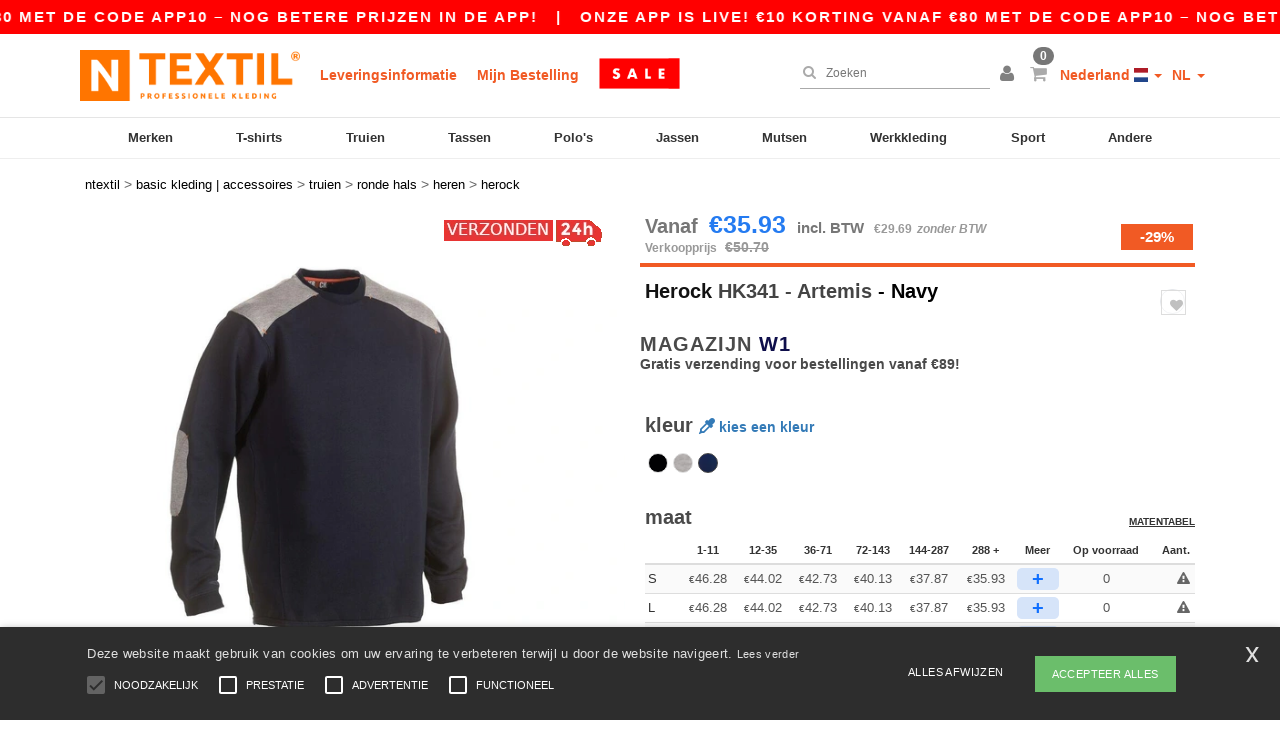

--- FILE ---
content_type: text/html; charset=utf-8
request_url: https://www.ntextil.nl/herock-hk341-artemis-53937
body_size: 38105
content:
<!DOCTYPE html>
<html lang="nl-nl" xml:lang="nl-nl" xmlns="http://www.w3.org/1999/xhtml">
<head>
<script src="https://assets.ntextil.nl/assets/helpers-58e770036fbb3fb3183c29d51a897f35bef1f7374e87574b231de0aa88a54e6b.js" type="module"></script>
<script src="https://assets.ntextil.nl/assets/jquery_ujs-ebc5471ec714d40f34b4122459b5f6e825b7919e4c54f6835319a7215bdf22cb.js" type="module"></script>
<meta charset="utf-8">
<meta content="width=device-width, initial-scale=1.0, maximum-scale=1.0" name="viewport">

<link as="image" fetchpriority="high" href="https://assets.ntextil.nl/assets/wordans_2024/wordans_logo_208-6f86e737d041b86632e7353ba440a4347e32c4d522df069aae4b992b1560e0ed.png" media="(max-width: 768px)" rel="preload">
<link as="image" fetchpriority="high" href="https://assets.ntextil.nl/assets/responsive/img_layout/wordans_logo_desktop/NL_480-9014425cc1228b24f263a1f375cc6027427c8a4a038714d5d648fe4dc4e80748.png" media="(min-width: 768.1px)" rel="preload">
<title>
Herock HK341 - Artemis - Navy | Ntextil Nederland
</title>

    <script>
    // Define dataLayer and the gtag function.
    window.dataLayer = window.dataLayer || [];
    function gtag(){dataLayer.push(arguments);}

    // Set default consent to 'denied' as a placeholder
    gtag('consent', 'default', {
      'ad_storage': 'denied',
      'ad_user_data': 'denied',
      'ad_personalization': 'denied',
      'analytics_storage': 'denied',
      'personalization_storage': 'denied',
      'functionality_storage': 'denied',
      'security_storage': 'granted'
    });

    // set gtag consent data based on cookies
    function getCookie(name) {
        let value = "; " + document.cookie;
        let parts = value.split("; " + name + "=");
        if (parts.length === 2) return parts.pop().split(";").shift();
    }

    function update_gtag_consent(types) {
      var consent_update_data = new Object();
      if (types.includes("performance")) {
        consent_update_data['analytics_storage'] = 'granted';
        consent_update_data['ad_user_data'] = 'granted';
        consent_update_data['personalization_storage'] = 'granted';
      }
      if (types.includes("targeting")) {
        consent_update_data['ad_storage'] = 'granted';
        consent_update_data['ad_personalization'] = 'granted';
      }
      if (types.includes("functionality")) {
        consent_update_data['functionality_storage'] = 'granted';
      }

      if (Object.keys(consent_update_data).length>0) {
        gtag('consent', 'update', consent_update_data);
      }
    }

    cookie_consent = getCookie("cookie_consent");
    if (cookie_consent) {
      consent_types = JSON.parse(decodeURIComponent(cookie_consent));
      update_gtag_consent(consent_types);
    }

    </script>


    <script>
      function gtmDatalayerEvent(options) {}
    </script>

  <script async src="https://www.googletagmanager.com/gtag/js?id=G-JSW16HNYWZ"></script>
  <script>
    window.dataLayer = window.dataLayer || [];
    function gtag(){dataLayer.push(arguments);}
    gtag('js', new Date());

      gtag('config', 'G-JSW16HNYWZ', { 'anonymize_ip': true });


        gtag('event', 'view_item', {
          "send_to": "G-JSW16HNYWZ",
          "currency": "EUR",
          "value": 46.28,
          "items": [
            {
              "item_id": "M53937",
              "item_name": "Herock HK341 - Artemis",
              "item_brand": "Herock",
              "item_category": "Blank Apparel | Accessories &gt; Sweats &amp; Fleece &gt; Crewneck",
              "quantity": 1,
              "price": 46.28
            }
          ]
        });

      gtag('config', 'G-380G4SNDT5', { 'anonymize_ip': true });


        gtag('event', 'view_item', {
          "send_to": "G-380G4SNDT5",
          "currency": "EUR",
          "value": 46.28,
          "items": [
            {
              "item_id": "M53937",
              "item_name": "Herock HK341 - Artemis",
              "item_brand": "Herock",
              "item_category": "Blank Apparel | Accessories &gt; Sweats &amp; Fleece &gt; Crewneck",
              "quantity": 1,
              "price": 46.28
            }
          ]
        });


          gtag('config', 'AW-481706965', { 'anonymize_ip': true, 'allow_enhanced_conversions': true, 'server_container_url': 'https://server-side-tagging-2djpxrgfza-uc.a.run.app' });

    if (window.location.search.includes("utm_medium=Facebook")) {
        gtag('event', 'tracking', {'send_to': 'G-JSW16HNYWZ', 'event_category': "facebook"});
        gtag('event', 'tracking', {'send_to': 'G-380G4SNDT5', 'event_category': "facebook"});
    }
    if (window.location.search.includes("utm_medium=Pinterest")) {
        gtag('event', 'tracking', {'send_to': 'G-JSW16HNYWZ', 'event_category': "pinterest"});
        gtag('event', 'tracking', {'send_to': 'G-380G4SNDT5', 'event_category': "pinterest"});
    }

  </script>



<link rel="stylesheet" href="https://assets.ntextil.nl/assets/bootstrap-3.3.7.min-70c9d728e5bbb3ea18636ae61b561f9e65aadd986d398633a991b29e3202e67c.css" media="all" />

<link rel="stylesheet" href="https://assets.ntextil.nl/assets/smarty_all-c188a3df3301a3ef6b06983e8fbc666c2ce7ef161c0d57bafdf684afb865b295.css" media="all" />
<link rel="stylesheet" href="https://assets.ntextil.nl/assets/tailwind-2876affb84ff27d2c411d12fc63cf4670afc0f6ce9a0ab670606eb4426170a7c.css" />
<link rel="stylesheet" href="https://assets.ntextil.nl/assets/embla-carousel-26bf9f74a14e6a7f15f00996332fb7a3826e1a4413e7181f188c4a76531ca28d.css" />
<script src="https://assets.ntextil.nl/assets/jquery-2.2.4.min-9b25dc3bf6bfd9a68866a5c95ee9afff221725e60eeecd44bd8a1c6b1eada73e.js"></script>
<script src="https://assets.ntextil.nl/assets/bootstrap-3.3.7.min-5391353b781af4c90da267f2148fb8c3b13647520070161a54869d19f486a495.js"></script>
<script src="https://assets.ntextil.nl/assets/jquery.browser.min-e1642f8566366f41cf89fee202c70dfa337b3b4f317750857127b75ae748c190.js" async="async"></script>
<script src="https://assets.ntextil.nl/assets/jquery.animate-enhanced.min-96b9c28c7ed3b24f695e900fa1a62992319fbb78a8bf565b42aa2a35d858bf86.js" async="async"></script>
<script src="https://assets.ntextil.nl/assets/owl.carousel.min-3bc8be0e50b729fe5b365e2509ea3939852528ca6b180da95e0ac92a5b94da71.js" async="async" onload="_owl_carousel()"></script>
<script src="https://assets.ntextil.nl/assets/slick.min-fc8e4def42e477273cfaa559ec2c879cb84bf9d4ffe273bc7a69de97a7b6d82e.js"></script>
<script src="https://assets.ntextil.nl/assets/clipboard.min-55680ff4f2cd87b3ea2008d083379b3362699271ebcacf840bf1cc069dd108a4.js" async="async" onload="loadClipboard()"></script>

<script src="https://assets.ntextil.nl/assets/smarty-1ace132e56404cc56e3364d01cbbcab69c4a013ba37894d708b8ba57a852ef15.js"></script>
<meta content="none" name="msapplication-config">
<meta content="yes" name="apple-mobile-web-app-capable">
<meta content="yes" name="mobile-web-app-capable">
<meta content="Ntextil" name="apple-mobile-web-app-title">
<meta content="#000000" name="theme-color">
<meta content="Ntextil" name="application-name">
<link href="/app-icon.png" rel="icon">
<link href="/app-icon.png" rel="apple-touch-icon">
<link href="/manifest.json" rel="manifest">
<link href="https://www.ntextil.nl/feeds/open_search.xml" rel="search" title="Content search" type="application/opensearchdescription+xml">
<meta content="Ntextil" name="og:site_name">
<meta property='og:type' content='website' />
<meta property='og:url' content='https://www.ntextil.nl/herock-hk341-artemis-53937' />
<meta property='og:image' content='https://assets.ntextil.nl/files/models/2016/6/16/53937/53937_mediumbig.jpg?1732610869' /><meta property='og:image:width' content='340' /><meta property='og:image:height' content='340' />
<meta property='og:title' content='Herock HK341 - Artemis' />
<meta property='og:description' content='70% katoen, 30% polyester Verstevigd 100% polyester oxford 600D juk sweatshirt met een Pro-reforce® waterafstotende coating op schouders en ellebogen. Verlengde rug. Gebreide kraag en ribboorden. Additionals collectie.' />


<meta content="nl-nl" http-equiv="Content-Language">
<meta content="Artemis - 70% katoen, 30% polyester Verstevigd 100% polyester oxford 600D juk sweatshirt met een Pro-reforce® waterafstotende coating op schouders en ellebogen. Verlengde rug. " name="description">
<meta content="HK341, Herock, Heren" name="keywords">
<meta content="Copyright Ntextil - 2026" name="copyright">
<meta content="www.ntextil.nl" name="author">
<meta content="General" name="Rating">
<meta content="app-id=6754767522" name="apple-itunes-app">
<meta content="INDEX, FOLLOW, ALL" name="Robots">
<link rel="canonical" href="https://www.ntextil.nl/herock-hk341-artemis-53937"/>
<link rel='alternate' hreflang='fr-fr' href='https://www.ntextil.fr/herock-hk341-sweat-shirt-homme-coton-53937'/>
<link rel='alternate' hreflang='fr-ch' href='https://www.ntextil.ch/herock-hk341-sweat-shirt-homme-coton-53937'/>
<link rel='alternate' hreflang='fr-be' href='https://www.ntextil.be/herock-hk341-sweat-shirt-homme-coton-53937'/>
<link rel='alternate' hreflang='es-es' href='https://www.ntextil.es/herock-hk341-sudadera-artemis-53937'/>
<link rel='alternate' hreflang='de-de' href='https://www.ntextil.de/herock-hk341-artemis-sweatshirt-53937'/>
<link rel='alternate' hreflang='de-at' href='https://www.ntextil.at/herock-hk341-artemis-sweatshirt-53937'/>
<link rel='alternate' hreflang='pt-pt' href='https://www.ntextil.pt/herock-hk341-artemis-53937'/>
<link rel='alternate' hreflang='en-nl' href='https://en.ntextil.nl/herock-hk341-artemis-53937'/>
<link rel='alternate' hreflang='en-ie' href='https://www.ntextil.ie/herock-hk341-artemis-53937'/>
<link rel='alternate' hreflang='de-ch' href='https://de.ntextil.ch/herock-hk341-artemis-sweatshirt-53937'/>
<link rel='alternate' hreflang='nl-be' href='https://nl.ntextil.be/herock-hk341-artemis-53937'/>
<link rel='alternate' hreflang='en-se' href='https://en.ntextil.se/herock-hk341-artemis-53937'/>
<link rel='alternate' hreflang='en-dk' href='https://en.ntextil.dk/herock-hk341-artemis-53937'/>
<link rel='alternate' hreflang='en-fi' href='https://en.ntextil.fi/herock-hk341-artemis-53937'/>
<link rel='alternate' hreflang='nl-nl' href='https://www.ntextil.nl/herock-hk341-artemis-53937'/>
<link rel='alternate' hreflang='it-it' href='https://www.ntextil.it/herock-hk341-artemis-53937'/>
<link rel='alternate' hreflang='it-ch' href='https://it.ntextil.ch/herock-hk341-artemis-53937'/>
<link rel='alternate' hreflang='sv-se' href='https://www.ntextil.se/herock-hk341-artemis-53937'/>
<link rel='alternate' hreflang='fi-fi' href='https://www.ntextil.fi/herock-hk341-artemis-53937'/>
<link rel='alternate' hreflang='pl-pl' href='https://www.ntextil.pl/herock-hk341-bluzka-artemis-53937'/>
<link rel='alternate' hreflang='fr-lu' href='https://www.ntextil.lu/herock-hk341-sweat-shirt-homme-coton-53937'/>
<link rel='alternate' hreflang='de-lu' href='https://de.ntextil.lu/herock-hk341-artemis-sweatshirt-53937'/>
<link rel='alternate' hreflang='en-pl' href='https://en.ntextil.pl/herock-hk341-artemis-53937'/>
<link rel='alternate' hreflang='en-pt' href='https://en.ntextil.pt/herock-hk341-artemis-53937'/>
<link rel='alternate' hreflang='en-de' href='https://en.ntextil.de/herock-hk341-artemis-53937'/>
<link rel='alternate' hreflang='en-at' href='https://en.ntextil.at/herock-hk341-artemis-53937'/>
<link rel='alternate' hreflang='en-lu' href='https://en.ntextil.lu/herock-hk341-artemis-53937'/>
<link rel='alternate' hreflang='en-it' href='https://en.ntextil.it/herock-hk341-artemis-53937'/>
<link rel='alternate' hreflang='en-ch' href='https://en.ntextil.ch/herock-hk341-artemis-53937'/>
<link rel='alternate' hreflang='en-es' href='https://en.ntextil.es/herock-hk341-artemis-53937'/>
<link rel='alternate' hreflang='en-be' href='https://en.ntextil.be/herock-hk341-artemis-53937'/>
<link rel='alternate' hreflang='en-fr' href='https://en.ntextil.fr/herock-hk341-artemis-53937'/>



</head>


<body class="enable-animation topbar blank_products nl-NL ntextil">
<div data-sitekey="6LdP994gAAAAAK7Nx2UH8Z6vF9uV-fT50u-oe9UO" id="recaptcha-script"></div>
<script async data-environment="production" src="https://js.klarna.com/web-sdk/v1/klarna.js" data-client-id="f0c82308-8f94-5792-8468-ade95be9b033"></script>
<div class="topbar scrollable">
<div class="topbar-text-container topbar-animate-active">
<div class="topbar-text">
<span onclick="decode64AndRedirect('aHR0cHM6Ly93d3cubnRleHRpbC5ubC9kaXNwbGF5L21vYmlsZV9hcHA=');" data-crypt="true">Onze app is live! €10 korting vanaf €80 met de code APP10 – Nog betere prijzen in de app!</span>
</div>

&nbsp;&nbsp;|&nbsp;&nbsp;
<div class="topbar-text">
<span onclick="decode64AndRedirect('aHR0cHM6Ly93d3cubnRleHRpbC5ubC9kaXNwbGF5L21vYmlsZV9hcHA=');" data-crypt="true">Onze app is live! €10 korting vanaf €80 met de code APP10 – Nog betere prijzen in de app!</span>
</div>

&nbsp;&nbsp;|&nbsp;&nbsp;
<div class="topbar-text">
<span onclick="decode64AndRedirect('aHR0cHM6Ly93d3cubnRleHRpbC5ubC9kaXNwbGF5L21vYmlsZV9hcHA=');" data-crypt="true">Onze app is live! €10 korting vanaf €80 met de code APP10 – Nog betere prijzen in de app!</span>
</div>

&nbsp;&nbsp;|&nbsp;&nbsp;
<div class="topbar-text">
<span onclick="decode64AndRedirect('aHR0cHM6Ly93d3cubnRleHRpbC5ubC9kaXNwbGF5L21vYmlsZV9hcHA=');" data-crypt="true">Onze app is live! €10 korting vanaf €80 met de code APP10 – Nog betere prijzen in de app!</span>
</div>

&nbsp;&nbsp;|&nbsp;&nbsp;
<div class="topbar-text">
<span onclick="decode64AndRedirect('aHR0cHM6Ly93d3cubnRleHRpbC5ubC9kaXNwbGF5L21vYmlsZV9hcHA=');" data-crypt="true">Onze app is live! €10 korting vanaf €80 met de code APP10 – Nog betere prijzen in de app!</span>
</div>

&nbsp;&nbsp;|&nbsp;&nbsp;
</div>
</div>
<style>
  body div.topbar {
    font-size: 15px;
  }
</style>

<div class="" id="wrapper">
<div class="header_b2c clearfix" id="header">
<header class="hidden-xs hidden-sm" id="topNav">
<div class="container">
<div class="left-header-b2c">
<ul class="pull-left nav nav-pills nav-second-main navbar-nav" id="marketplace-menu">
<!-- Logo -->
<li>
<a class="pull-left logo_b2c nl-NL" href="https://www.ntextil.nl" style="background-image: url(&#39;/images/ntextil/logo_ntextil_nl.png&#39;);" title="Logo Ntextil"></a>
</li>
<li><a TITLE="95% of all orders leave us within 48H" href="/shipping-information">Leveringsinformatie</a></li>
<li><a rel="nofollow" href="/order">Mijn Bestelling</a></li>
<a href="/select/sale/basic-kleding-accessoires-c37029"><img alt="Uitverkoop" style="max-height: 32px; vertical-align: text-top; padding-left: 5px;" src="https://assets.ntextil.nl/images/responsive/sales/nl.png" /></a>
</ul>
</div>
<div class="right-side-header" style="float: right;">
<ul class="pull-right nav nav-pills nav-second-main">
<li class="search-icon">
<i class="fa fa-search" id="search-bar-icon"></i>
</li>
<li class="search search-box over-header">
<form action="/producten" class="sb_wrapper wordans-search-box" method="get">
<input type="search" name="q" id="q" class="input form-control autocomplete-field" placeholder="Zoeken" aria-label="Zoeken" autocomplete="off" />
<div class="autocomplete-results mt-2 rounded-2xl grid-cols-2" data-brands="brands" data-categories="Categorieën" data-faqs="FAQs" data-no-results="Geen resultaten." data-search-url="/producten" data-see-more-product-results-for="see more product results for" data-suggestions="Suggesties"></div>

<div class="fa fa-times" id="closeSearch"></div>
</form>
</li>
<li>
<div class="hidden-guest" style="margin-top: 10px;">
<a class="dropdown-toggle" data-toggle="dropdown" href="#" style="color: black;" title="Hello">
<i class="fa fa-user"></i>
</a>
<ul class="dropdown-menu">
<li>
<a rel="nofollow" href="/myaccount/profile"><i class="fa fa-user"></i>
Mijn account
</a></li>
<li>
<a rel="nofollow" href="/myaccount/carts"><i class="fa fa-cart-plus"></i>
Mijn opgeslagen karren
</a></li>
<li>
<a rel="nofollow" href="/myaccount/orders"><i class="fa fa-list-ul"></i>
Mijn bestellingen
</a></li>
<li>
<a rel="nofollow" href="/myaccount/stock_notifications"><i class="fa fa-lightbulb-o"></i>
Voorraad notificaties
</a></li>
<li>
<a rel="nofollow" href="/myaccount/wishlist"><i class="fa fa-heart-o"></i>
Verlanglijst
</a></li>
<li class="user_affiliate_element">
<a class="user_affiliate_element" href="/affiliate"><i class="fa fa-smile-o"></i>
Ntextil vertegenwoordiger
</a></li>
<li>
<a class="container_account" data-method="delete" href="/logout" onclick="javascript:resetCookies();" rel="nofollow">
<i class="fa fa-power-off"></i>
Logout
</a>
</li>
</ul>
</div>
<div class="hidden-user" style="margin-top: 10px;">
<a class="container_account" data-toggle="modal" href="#signinModal" onclick="javascript:checkUsernameCookie();" role="button" style="color: black;">
<i class="fa fa-user" style="color: grey;"></i>
</a>
</div>
</li>
<li class="quick-cart">
<a href="https://www.ntextil.nl/checkout/show_cart" rel="nofollow">
<span class="badge btn-xs badge-corner checkout cart-qty-icon">0</span>
<i class="fa fa-shopping-cart"></i>
</a>
<div class="cart-preview">
<div id="loading">
<div class="double-bounce1"></div>
<div class="double-bounce2"></div>
</div>
</div>
<div class="cart-preview-async-partial">
<a rel="noindex, nofollow" class="async-partial-link" style="display: none;" data-remote="true" href="/cart-preview">.</a>
</div>
</li>
<li class="country-selector dropdown">
<a class="dropdown-toggle" data-toggle="dropdown" href="#" id="maincountry" title="Nederland Wholesale Clothing">
<span class="hidden-sm hidden-xs">
Nederland
</span>
<span>
<div class="fi fis fi-nl"></div>
</span>
<span class="caret"></span>
</a>
<ul class="dropdown-langs dropdown-menu">
<li>
<a title="Ntextil Austria" rel="nofollow" href="https://www.ntextil.at/?src=select"><div class="fi fi-at"></div>
Austria
</a></li>
<li>
<a title="Ntextil Belgium" rel="nofollow" href="https://www.ntextil.be/?src=select"><div class="fi fi-be"></div>
Belgium
</a></li>
<li>
<a title="Ntextil Bulgaria" rel="nofollow" href="https://www.ntextil.ca?src=select"><div class="fi fi-bg"></div>
Bulgaria
</a></li>
<li>
<a title="Ntextil Canada" rel="nofollow" href="https://www.ntextil.ca?src=select"><div class="fi fi-ca"></div>
Canada
</a></li>
<li>
<a title="Ntextil Switzerland" rel="nofollow" href="https://www.ntextil.ch/?src=select"><div class="fi fi-ch"></div>
Switzerland
</a></li>
<li>
<a title="Ntextil Czech Republic" rel="nofollow" href="https://en.ntextil.cz/?src=select"><div class="fi fi-cz"></div>
Czech Republic
</a></li>
<li>
<a title="Ntextil Deutschland" rel="nofollow" href="https://www.ntextil.de/?src=select"><div class="fi fi-de"></div>
Deutschland
</a></li>
<li>
<a title="Ntextil Denmark" rel="nofollow" href="https://www.ntextil.dk/?src=select"><div class="fi fi-dk"></div>
Denmark
</a></li>
<li>
<a title="Ntextil Spain" rel="nofollow" href="https://www.ntextil.es/?src=select"><div class="fi fi-es"></div>
Spain
</a></li>
<li>
<a title="Ntextil Finland" rel="nofollow" href="https://www.ntextil.fi/?src=select"><div class="fi fi-fi"></div>
Finland
</a></li>
<li>
<a title="Ntextil France" rel="nofollow" href="https://www.ntextil.fr/?src=select"><div class="fi fi-fr"></div>
France
</a></li>
<li>
<a title="Ntextil United Kingdom" rel="nofollow" href="https://www.ntextil.co.uk/?src=select"><div class="fi fi-gb"></div>
United Kingdom
</a></li>
<li>
<a title="Ntextil Greece" rel="nofollow" href="https://www.ntextil.ca?src=select"><div class="fi fi-gr"></div>
Greece
</a></li>
<li>
<a title="Ntextil Croatia" rel="nofollow" href="https://www.ntextil.ca?src=select"><div class="fi fi-hr"></div>
Croatia
</a></li>
<li>
<a title="Ntextil Ireland" rel="nofollow" href="https://www.ntextil.ie/?src=select"><div class="fi fi-ie"></div>
Ireland
</a></li>
<li>
<a title="Ntextil Italy" rel="nofollow" href="https://www.ntextil.it/?src=select"><div class="fi fi-it"></div>
Italy
</a></li>
<li>
<a title="Ntextil Luxembourg" rel="nofollow" href="https://www.ntextil.lu/?src=select"><div class="fi fi-lu"></div>
Luxembourg
</a></li>
<li>
<a title="Ntextil Netherlands" rel="nofollow" href="https://www.ntextil.nl/?src=select"><div class="fi fi-nl"></div>
Netherlands
</a></li>
<li>
<a title="Ntextil Norway" rel="nofollow" href="https://www.ntextil.no/?src=select"><div class="fi fi-no"></div>
Norway
</a></li>
<li>
<a title="Ntextil Poland" rel="nofollow" href="https://www.ntextil.pl/?src=select"><div class="fi fi-pl"></div>
Poland
</a></li>
<li>
<a title="Ntextil Portugal" rel="nofollow" href="https://www.ntextil.pt/?src=select"><div class="fi fi-pt"></div>
Portugal
</a></li>
<li>
<a title="Ntextil Romania" rel="nofollow" href="https://www.ntextil.ca?src=select"><div class="fi fi-ro"></div>
Romania
</a></li>
<li>
<a title="Ntextil Sweden" rel="nofollow" href="https://www.ntextil.se/?src=select"><div class="fi fi-se"></div>
Sweden
</a></li>
<li>
<a title="Ntextil USA" rel="nofollow" href="https://www.ntextil.com/?src=select"><div class="fi fi-us"></div>
USA
</a></li>
</ul>
</li>
<li class="language-selector dropdown" style="display: inline-block;">
<a class="dropdown-toggle" data-toggle="dropdown" href="#" id="mainlanguage" title="nl">
<span>
NL
</span>
<span class="caret"></span>
</a>
<ul class="dropdown-langs dropdown-menu">
<li><a title="Ntextil Netherlands" rel="nofollow" href="https://www.ntextil.nl/?src=select">Dutch</a></li>
<li><a title="Ntextil Netherlands" rel="nofollow" href="https://en.ntextil.nl/?src=select">English</a></li>
</ul>
</li>
</ul>
</div>
</div>
</header>
<!-- Mobile Menu -->
<div class="navbar-collapse pull-right mobile-menu navbar-offcanvas hidden-lg hidden-md hidden-xl hide-search-extended" id="navbar-offcanvas">
<nav>
<div class="languages">
<div class="dropdown dropdown-toggle" id="languages-dropdown">
<div class="section-title">
Nederland
<div class="fi margin-left-10 fi-nl"></div>
</div>
</div>
<ul class="dropdown-menu languages-dropdown">
<li>
<a title="Ntextil Netherlands English" rel="nofollow" href="https://en.ntextil.nl/?src=select"><div class="fi fi-nl"></div>
Netherlands English
</a></li>
<li>
<a title="Ntextil Nederland" rel="nofollow" href="https://www.ntextil.nl/?src=select"><div class="fi fi-nl"></div>
Nederland
</a></li>
<li>
<a title="Ntextil Denmark" rel="nofollow" href="https://en.ntextil.dk/?src=select"><div class="fi fi-dk"></div>
Denmark
</a></li>
<li>
<a title="Ntextil Norway" rel="nofollow" href="https://www.ntextil.no/?src=select"><div class="fi fi-no"></div>
Norway
</a></li>
<li>
<a title="Ntextil Norway" rel="nofollow" href="https://www.ntextil.no/?src=select"><div class="fi fi-no"></div>
Norway
</a></li>
<li>
<a title="Ntextil Poland Polski" rel="nofollow" href="https://www.ntextil.pl/?src=select"><div class="fi fi-pl"></div>
Poland Polski
</a></li>
<li>
<a title="Ntextil Poland English" rel="nofollow" href="https://en.ntextil.pl/?src=select"><div class="fi fi-pl"></div>
Poland English
</a></li>
<li>
<a title="Ntextil Portugal Português" rel="nofollow" href="https://www.ntextil.pt/?src=select"><div class="fi fi-pt"></div>
Portugal Português
</a></li>
<li>
<a title="Ntextil Portugal English" rel="nofollow" href="https://en.ntextil.pt/?src=select"><div class="fi fi-pt"></div>
Portugal English
</a></li>
<li>
<a title="Ntextil Italy" rel="nofollow" href="https://www.ntextil.it/?src=select"><div class="fi fi-it"></div>
Italy
</a></li>
<li>
<a title="Ntextil Italy English" rel="nofollow" href="https://en.ntextil.it/?src=select"><div class="fi fi-it"></div>
Italy English
</a></li>
<li>
<a title="Ntextil Finland Suomalainen" rel="nofollow" href="https://www.ntextil.fi/?src=select"><div class="fi fi-fi"></div>
Finland Suomalainen
</a></li>
<li>
<a title="Ntextil Finland English" rel="nofollow" href="https://en.ntextil.fi/?src=select"><div class="fi fi-fi"></div>
Finland English
</a></li>
<li>
<a title="Ntextil Luxembourg Français" rel="nofollow" href="https://www.ntextil.lu/?src=select"><div class="fi fi-lu"></div>
Luxembourg Français
</a></li>
<li>
<a title="Ntextil Luxemburg Deutsch" rel="nofollow" href="https://de.ntextil.lu/?src=select"><div class="fi fi-lu"></div>
Luxemburg Deutsch
</a></li>
<li>
<a title="Ntextil Luxemburg English" rel="nofollow" href="https://en.ntextil.lu/?src=select"><div class="fi fi-lu"></div>
Luxemburg English
</a></li>
<li>
<a title="Ntextil Czech Republic English" rel="nofollow" href="https://en.ntextil.cz/?src=select"><div class="fi fi-cz"></div>
Czech Republic English
</a></li>
<li>
<a title="Ntextil Czech Republic" rel="nofollow" href="https://www.ntextil.cz/?src=select"><div class="fi fi-cz"></div>
Czech Republic
</a></li>
<li>
<a title="Ntextil Croatia" rel="nofollow" href="https://www.ntextil.ca?src=select"><div class="fi fi-hr"></div>
Croatia
</a></li>
<li>
<a title="Ntextil Croatia English" rel="nofollow" href="https://en.ntextil.hr/?src=select"><div class="fi fi-hr"></div>
Croatia English
</a></li>
<li>
<a title="Ntextil Greece" rel="nofollow" href="https://www.ntextil.ca?src=select"><div class="fi fi-gr"></div>
Greece
</a></li>
<li>
<a title="Ntextil Greece English" rel="nofollow" href="https://en.ntextil.gr/?src=select"><div class="fi fi-gr"></div>
Greece English
</a></li>
<li>
<a title="Ntextil Bulgaria" rel="nofollow" href="https://www.ntextil.ca?src=select"><div class="fi fi-bg"></div>
Bulgaria
</a></li>
<li>
<a title="Ntextil Bulgaria English" rel="nofollow" href="https://en.ntextil.bg/?src=select"><div class="fi fi-bg"></div>
Bulgaria English
</a></li>
<li>
<a title="Ntextil Romania" rel="nofollow" href="https://www.ntextil.ca?src=select"><div class="fi fi-ro"></div>
Romania
</a></li>
<li>
<a title="Ntextil Romania English" rel="nofollow" href="https://en.ntextil.ro/?src=select"><div class="fi fi-ro"></div>
Romania English
</a></li>
<li>
<a title="Ntextil Canada English" rel="nofollow" href="https://www.ntextil.ca?src=select"><div class="fi fi-ca"></div>
Canada English
</a></li>
<li>
<a title="Ntextil Canada Français" rel="nofollow" href="https://fr.ntextil.ca?src=select"><div class="fi fi-ca"></div>
Canada Français
</a></li>
<li>
<a title="Ntextil USA English" rel="nofollow" href="https://www.ntextil.com/?src=select"><div class="fi fi-us"></div>
USA English
</a></li>
<li>
<a title="Ntextil USA Español" rel="nofollow" href="https://es.ntextil.com/?src=select"><div class="fi fi-us"></div>
USA Español
</a></li>
<li>
<a title="Ntextil France" rel="nofollow" href="https://www.ntextil.fr/?src=select"><div class="fi fi-fr"></div>
France
</a></li>
<li>
<a title="Ntextil France English" rel="nofollow" href="https://en.ntextil.fr/?src=select"><div class="fi fi-fr"></div>
France English
</a></li>
<li>
<a title="Ntextil United Kingdom" rel="nofollow" href="https://www.ntextil.co.uk/?src=select"><div class="fi fi-gb"></div>
United Kingdom
</a></li>
<li>
<a title="Ntextil Belgique Français" rel="nofollow" href="https://www.ntextil.be/?src=select"><div class="fi fi-be"></div>
Belgique Français
</a></li>
<li>
<a title="Ntextil België Nederlands" rel="nofollow" href="https://nl.ntextil.be/?src=select"><div class="fi fi-be"></div>
België Nederlands
</a></li>
<li>
<a title="Ntextil Belgium English" rel="nofollow" href="https://en.ntextil.be/?src=select"><div class="fi fi-be"></div>
Belgium English
</a></li>
<li>
<a title="Ntextil Suisse Français" rel="nofollow" href="https://www.ntextil.ch/?src=select"><div class="fi fi-ch"></div>
Suisse Français
</a></li>
<li>
<a title="Ntextil Schweiz Deutsch" rel="nofollow" href="https://de.ntextil.ch/?src=select"><div class="fi fi-ch"></div>
Schweiz Deutsch
</a></li>
<li>
<a title="Ntextil Svizzera Italiana" rel="nofollow" href="https://it.ntextil.ch/?src=select"><div class="fi fi-ch"></div>
Svizzera Italiana
</a></li>
<li>
<a title="Ntextil Swiss English" rel="nofollow" href="https://en.ntextil.ch/?src=select"><div class="fi fi-ch"></div>
Swiss English
</a></li>
<li>
<a title="Ntextil España" rel="nofollow" href="https://www.ntextil.es/?src=select"><div class="fi fi-es"></div>
España
</a></li>
<li>
<a title="Ntextil Spain English" rel="nofollow" href="https://en.ntextil.es/?src=select"><div class="fi fi-es"></div>
Spain English
</a></li>
<li>
<a title="Ntextil Österreich" rel="nofollow" href="https://www.ntextil.at/?src=select"><div class="fi fi-at"></div>
Österreich
</a></li>
<li>
<a title="Ntextil Austria English" rel="nofollow" href="https://en.ntextil.at/?src=select"><div class="fi fi-at"></div>
Austria English
</a></li>
<li>
<a title="Ntextil Ireland" rel="nofollow" href="https://www.ntextil.ie/?src=select"><div class="fi fi-ie"></div>
Ireland
</a></li>
<li>
<a title="Ntextil Deutschland" rel="nofollow" href="https://www.ntextil.de/?src=select"><div class="fi fi-de"></div>
Deutschland
</a></li>
<li>
<a title="Ntextil German English" rel="nofollow" href="https://en.ntextil.de/?src=select"><div class="fi fi-de"></div>
German English
</a></li>
<li>
<a title="Ntextil Sweden Svenska" rel="nofollow" href="https://www.ntextil.se/?src=select"><div class="fi fi-se"></div>
Sweden Svenska
</a></li>
<li>
<a title="Ntextil Sweden English" rel="nofollow" href="https://en.ntextil.se/?src=select"><div class="fi fi-se"></div>
Sweden English
</a></li>
<li>
<a title="Ntextil Denmark" rel="nofollow" href="https://www.ntextil.dk/?src=select"><div class="fi fi-dk"></div>
Denmark
</a></li>
</ul>
</div>
<div class="mobile-menu-categories-summary">
<a href="/heren-g27">Heren</a>
<a href="/dames-g24">Dames</a>
<a href="/kinderen-g10">Kinderen</a>
</div>
<div class="categories-area">
<div class="category-title" style="border-top: 1px solid #ddd;">
<div class="section-title-no-after">
<div class="category_direct_link">
<a href="/merken/groothandel-merken">Onze merken</a>
</div>
</div>
</div>
<div class="category-title">
<div class="section-title-no-after">
<div class="category_direct_link">
<a href="/producten?sort-order=nieuw">Nieuwkomers</a>
</div>
</div>
</div>
<div>
<h6 class="dropdown dropdown-toggle">
<div class="section-title">
brands
</div>
</h6>
<ul class="dropdown-menu">
<li>
<a href="/atlantis-headwear-b45570">ATLANTIS HEADWEAR</a>
</li>
</ul>
<ul class="dropdown-menu">
<li>
<a href="/awdis-b45568">AWDIS</a>
</li>
</ul>
<ul class="dropdown-menu">
<li>
<a href="/awdis-just-hoods-b6376">AWDIS JUST HOODS</a>
</li>
</ul>
<ul class="dropdown-menu">
<li>
<a href="/awdis-so-denim-b26559">AWDIS SO DENIM</a>
</li>
</ul>
<ul class="dropdown-menu">
<li>
<a href="/armor-lux-b23454">Armor lux</a>
</li>
</ul>
<ul class="dropdown-menu">
<li>
<a href="/atlantis-b23828">Atlantis</a>
</li>
</ul>
<ul class="dropdown-menu">
<li>
<a href="/b-c-b6342">B&amp;C</a>
</li>
</ul>
<ul class="dropdown-menu">
<li>
<a href="/b-c-pro-b19015">B&amp;C Pro</a>
</li>
</ul>
<ul class="dropdown-menu">
<li>
<a href="/babybugz-b18655">Babybugz</a>
</li>
</ul>
<ul class="dropdown-menu">
<li>
<a href="/bag-base-b6343">Bag Base</a>
</li>
</ul>
<ul class="dropdown-menu">
<li>
<a href="/beechfield-b16577">Beechfield</a>
</li>
</ul>
<ul class="dropdown-menu">
<li>
<a href="/bella-canvas-b47">Bella+Canvas</a>
</li>
</ul>
<ul class="dropdown-menu">
<li>
<a href="/black-match-b23785">Black&amp;Match</a>
</li>
</ul>
<ul class="dropdown-menu">
<li>
<a href="/build-your-brand-b23881">Build Your Brand</a>
</li>
</ul>
<ul class="dropdown-menu">
<li>
<a href="/craghoppers-b16589">Craghoppers</a>
</li>
</ul>
<ul class="dropdown-menu">
<li>
<a href="/ecologie-b43149">ECOLOGIE</a>
</li>
</ul>
<ul class="dropdown-menu">
<li>
<a href="/excd-by-promodoro-b45661">EXCD BY PROMODORO</a>
</li>
</ul>
<ul class="dropdown-menu">
<li>
<a href="/estex-b43191">Estex</a>
</li>
</ul>
<ul class="dropdown-menu">
<li>
<a href="/fruit-of-the-loom-vintage-b45660">FRUIT OF THE LOOM VINTAGE</a>
</li>
</ul>
<ul class="dropdown-menu">
<li>
<a href="/finden-hales-b6346">Finden &amp; Hales</a>
</li>
</ul>
<ul class="dropdown-menu">
<li>
<a href="/flexfit-b16294">Flexfit</a>
</li>
</ul>
<ul class="dropdown-menu">
<li>
<a href="/front-row-b6347">Front row</a>
</li>
</ul>
<ul class="dropdown-menu">
<li>
<a href="/fruit-of-the-loom-b6348">Fruit of the Loom</a>
</li>
</ul>
<ul class="dropdown-menu">
<li>
<a href="/gildan-b34">Gildan</a>
</li>
</ul>
<ul class="dropdown-menu">
<li>
<a href="/henbury-b6349">Henbury</a>
</li>
</ul>
<ul class="dropdown-menu">
<li>
<a href="/herock-b23457">Herock</a>
</li>
</ul>
<ul class="dropdown-menu">
<li>
<a href="/jhk-b25196">JHK</a>
</li>
</ul>
<ul class="dropdown-menu">
<li>
<a href="/just-t-s-b45572">JUST T&#39;S</a>
</li>
</ul>
<ul class="dropdown-menu">
<li>
<a href="/just-cool-b25190">Just Cool</a>
</li>
</ul>
<ul class="dropdown-menu">
<li>
<a href="/karlowsky-b22359">Karlowsky</a>
</li>
</ul>
<ul class="dropdown-menu">
<li>
<a href="/korntex-b25205">Korntex</a>
</li>
</ul>
<ul class="dropdown-menu">
<li>
<a href="/label-serie-b23463">Label Serie</a>
</li>
</ul>
<ul class="dropdown-menu">
<li>
<a href="/larkwood-b6352">Larkwood</a>
</li>
</ul>
<ul class="dropdown-menu">
<li>
<a href="/mantis-b18670">Mantis</a>
</li>
</ul>
<ul class="dropdown-menu">
<li>
<a href="/mumbles-b6353">Mumbles</a>
</li>
</ul>
<ul class="dropdown-menu">
<li>
<a href="/new-morning-studios-b45658">NEW MORNING STUDIOS</a>
</li>
</ul>
<ul class="dropdown-menu">
<li>
<a href="/newgen-b43140">NEWGEN</a>
</li>
</ul>
<ul class="dropdown-menu">
<li>
<a href="/neutral-b25226">Neutral</a>
</li>
</ul>
<ul class="dropdown-menu">
<li>
<a href="/paredes-b42366">Paredes</a>
</li>
</ul>
<ul class="dropdown-menu">
<li>
<a href="/parks-b23466">Parks</a>
</li>
</ul>
<ul class="dropdown-menu">
<li>
<a href="/pen-duick-b23469">Pen Duick</a>
</li>
</ul>
<ul class="dropdown-menu">
<li>
<a href="/produkt-jack-jones-b45659">Produkt JACK &amp; JONES</a>
</li>
</ul>
<ul class="dropdown-menu">
<li>
<a href="/promodoro-b25171">Promodoro</a>
</li>
</ul>
<ul class="dropdown-menu">
<li>
<a href="/quadra-b6356">Quadra</a>
</li>
</ul>
<ul class="dropdown-menu">
<li>
<a href="/rica-lewis-b45635">RICA LEWIS</a>
</li>
</ul>
<ul class="dropdown-menu">
<li>
<a href="/regatta-b16631">Regatta</a>
</li>
</ul>
<ul class="dropdown-menu">
<li>
<a href="/result-b6357">Result</a>
</li>
</ul>
<ul class="dropdown-menu">
<li>
<a href="/russell-b6350">Russell</a>
</li>
</ul>
<ul class="dropdown-menu">
<li>
<a href="/russell-collection-b19555">Russell Collection</a>
</li>
</ul>
<ul class="dropdown-menu">
<li>
<a href="/sf-men-b22839">SF Men</a>
</li>
</ul>
<ul class="dropdown-menu">
<li>
<a href="/sf-mini-b22842">SF Mini</a>
</li>
</ul>
<ul class="dropdown-menu">
<li>
<a href="/sf-women-b23788">SF Women</a>
</li>
</ul>
<ul class="dropdown-menu">
<li>
<a href="/skinnifit-b6358">Skinnifit</a>
</li>
</ul>
<ul class="dropdown-menu">
<li>
<a href="/spiro-b6373">Spiro</a>
</li>
</ul>
<ul class="dropdown-menu">
<li>
<a href="/splashmacs-b18839">Splashmacs</a>
</li>
</ul>
<ul class="dropdown-menu">
<li>
<a href="/starworld-b23475">Starworld</a>
</li>
</ul>
<ul class="dropdown-menu">
<li>
<a href="/stedman-b6360">Stedman</a>
</li>
</ul>
<ul class="dropdown-menu">
<li>
<a href="/stormtech-b16663">Stormtech</a>
</li>
</ul>
<ul class="dropdown-menu">
<li>
<a href="/the-one-towelling-b45634">THE ONE TOWELLING</a>
</li>
</ul>
<ul class="dropdown-menu">
<li>
<a href="/tiger-b45573">TIGER</a>
</li>
</ul>
<ul class="dropdown-menu">
<li>
<a href="/tee-jays-b22338">Tee Jays</a>
</li>
</ul>
<ul class="dropdown-menu">
<li>
<a href="/tombo-b6361">Tombo</a>
</li>
</ul>
<ul class="dropdown-menu">
<li>
<a href="/tombo-teamsport-b22848">Tombo Teamsport</a>
</li>
</ul>
<ul class="dropdown-menu">
<li>
<a href="/towel-city-b6375">Towel city</a>
</li>
</ul>
<ul class="dropdown-menu">
<li>
<a href="/velilla-b43155">VELILLA</a>
</li>
</ul>
<ul class="dropdown-menu">
<li>
<a href="/vesti-b45636">VESTI</a>
</li>
</ul>
<ul class="dropdown-menu">
<li>
<a href="/westford-mill-b6363">Westford mill</a>
</li>
</ul>
<ul class="dropdown-menu">
<li>
<a href="/yoko-b18679">Yoko</a>
</li>
</ul>
<ul class="dropdown-menu">
<li>
<a href="/zonder-label-b23472">Zonder label</a>
</li>
</ul>
</div>
<div>
<div class="mobile-menu-title dropdown dropdown-toggle" id="category_2729">
<div class="section-title" style="">
T-shirts
</div>
</div>
<ul class="dropdown-menu">
<a href="/basic-kleding-accessoires-c37029/korte-mouwen-s22034"><li>
Korte mouwen
</li>
</a><a href="/basic-kleding-accessoires-c37029/sport-s23540"><li>
Sport
</li>
</a><a href="/basic-kleding-accessoires-c37029/lange-mouwen-s21954"><li>
Lange Mouwen
</li>
</a><a href="/basic-kleding-accessoires-c37029/v-hals-s21679"><li>
V-hals
</li>
</a><a href="/basic-kleding-accessoires-c37029/wijde-hals-s21902"><li>
Wijde hals
</li>
</a><a href="/basic-kleding-accessoires-c37029/sublimation-s21675"><li>
Sublimation
</li>
</a></ul>
</div>
<div>
<div class="mobile-menu-title dropdown dropdown-toggle" id="category_3668">
<div class="section-title" style="">
Truien
</div>
</div>
<ul class="dropdown-menu">
<a href="/basic-kleding-accessoires-c37029/met-capuchon-s21819"><li>
Met capuchon
</li>
</a><a href="/basic-kleding-accessoires-c37029/met-rits-s21743"><li>
Met rits
</li>
</a><a href="/basic-kleding-accessoires-c37029/ronde-hals-s21820"><li>
Ronde hals
</li>
</a><a href="/basic-kleding-accessoires-c37029/halve-rits-s21948"><li>
Halve rits
</li>
</a><a href="/basic-kleding-accessoires-c37029/fleece-s23529"><li>
Fleece
</li>
</a><a href="/basic-kleding-accessoires-c37029/v-hals-s21947"><li>
V-hals
</li>
</a><a href="/basic-kleding-accessoires-c37029/vest-s21744"><li>
Vest
</li>
</a><a href="/basic-kleding-accessoires-c37029/turtleneck-s43505"><li>
Turtleneck
</li>
</a></ul>
</div>
<div>
<div class="mobile-menu-title dropdown dropdown-toggle" id="category_2737">
<div class="section-title" style="">
Tassen
</div>
</div>
<ul class="dropdown-menu">
<a href="/basic-kleding-accessoires-c37029/tote-bag-s22171"><li>
Tote bag
</li>
</a><a href="/basic-kleding-accessoires-c37029/rugzakken-s21845"><li>
Rugzakken
</li>
</a><a href="/basic-kleding-accessoires-c37029/diversen-s22093"><li>
Diversen
</li>
</a><a href="/basic-kleding-accessoires-c37029/plunjezakken-s21842"><li>
Plunjezakken
</li>
</a><a href="/basic-kleding-accessoires-c37029/reistassen-s21854"><li>
Reistassen
</li>
</a><a href="/basic-kleding-accessoires-c37029/sport-s22091"><li>
Sport
</li>
</a><a href="/basic-kleding-accessoires-c37029/trekkoord-s21836"><li>
Trekkoord
</li>
</a><a href="/basic-kleding-accessoires-c37029/shopping-bags-s43227"><li>
Shopping Bags
</li>
</a><a href="/basic-kleding-accessoires-c37029/laptop-s21848"><li>
Laptop
</li>
</a><a href="/basic-kleding-accessoires-c37029/schoudertassen-s21860"><li>
Schoudertassen
</li>
</a><a href="/basic-kleding-accessoires-c37029/boodschapper-s21857"><li>
Boodschapper
</li>
</a><a href="/basic-kleding-accessoires-c37029/taille-verpakking-s26767"><li>
Taille verpakking
</li>
</a><a href="/basic-kleding-accessoires-c37029/gift-bags-s43491"><li>
Gift bags
</li>
</a><a href="/basic-kleding-accessoires-c37029/luggage-s43110"><li>
Luggage
</li>
</a><a href="/basic-kleding-accessoires-c37029/wijntas-s21867"><li>
Wijntas
</li>
</a><a href="/basic-kleding-accessoires-c37029/koeltassen-s21861"><li>
Koeltassen
</li>
</a></ul>
</div>
<div>
<div class="mobile-menu-title dropdown dropdown-toggle" id="category_22095">
<div class="section-title" style="">
Polo&#39;s
</div>
</div>
<ul class="dropdown-menu">
<a href="/basic-kleding-accessoires-c37029/korte-mouwen-s22103"><li>
Korte mouwen
</li>
</a><a href="/basic-kleding-accessoires-c37029/lange-mouwen-s22100"><li>
Lange mouwen
</li>
</a><a href="/basic-kleding-accessoires-c37029/sport-s23545"><li>
Sport
</li>
</a></ul>
</div>
<div>
<div class="mobile-menu-title dropdown dropdown-toggle" id="category_3669">
<div class="section-title" style="">
Jassen
</div>
</div>
<ul class="dropdown-menu">
<a href="/basic-kleding-accessoires-c37029/softshell-s37023"><li>
Softshell
</li>
</a><a href="/basic-kleding-accessoires-c37029/bodywarmer-s37038"><li>
Bodywarmer
</li>
</a><a href="/basic-kleding-accessoires-c37029/reflecterend-s22921"><li>
Reflecterend
</li>
</a><a href="/basic-kleding-accessoires-c37029/parka-s37037"><li>
Parka
</li>
</a><a href="/basic-kleding-accessoires-c37029/gewatteerde-jassen-s37035"><li>
Gewatteerde Jassen
</li>
</a><a href="/basic-kleding-accessoires-c37029/fleece-jassen-s37025"><li>
Fleece jassen
</li>
</a><a href="/basic-kleding-accessoires-c37029/windjack-s22217"><li>
Windjack
</li>
</a><a href="/basic-kleding-accessoires-c37029/geisoleerde-s22235"><li>
Geïsoleerde
</li>
</a><a href="/basic-kleding-accessoires-c37029/regenjassen-s22898"><li>
Regenjassen
</li>
</a><a href="/basic-kleding-accessoires-c37029/mouwloos-s37031"><li>
Mouwloos
</li>
</a><a href="/basic-kleding-accessoires-c37029/bomberjack-s22986"><li>
Bomberjack
</li>
</a><a href="/basic-kleding-accessoires-c37029/sportieve-jacks-s22220"><li>
Sportieve jacks
</li>
</a><a href="/basic-kleding-accessoires-c37029/veste-s42404"><li>
Veste
</li>
</a><a href="/basic-kleding-accessoires-c37029/3-in-1-s22901"><li>
3 in 1
</li>
</a><a href="/basic-kleding-accessoires-c37029/poncho-s43488"><li>
Poncho
</li>
</a><a href="/basic-kleding-accessoires-c37029/microfleece-s22895"><li>
Microfleece
</li>
</a><a href="/basic-kleding-accessoires-c37029/hardshell-s22927"><li>
Hardshell
</li>
</a><a href="/basic-kleding-accessoires-c37029/jean-jacket-s43500"><li>
Jean jacket
</li>
</a></ul>
</div>
<div>
<div class="mobile-menu-title dropdown dropdown-toggle" id="category_2732">
<div class="section-title" style="">
Petten en mutsen
</div>
</div>
<ul class="dropdown-menu">
<a href="/petten-en-mutsen-c2732/toque-s21740"><li>
Toque
</li>
</a><a href="/petten-en-mutsen-c2732/petten-s21750"><li>
Petten
</li>
</a><a href="/petten-en-mutsen-c2732/camouflage-s21778"><li>
Camouflage
</li>
</a><a href="/petten-en-mutsen-c2732/stro-hoeden-s21787"><li>
Stro hoeden
</li>
</a><a href="/petten-en-mutsen-c2732/haarnetjes-s21790"><li>
Haarnetjes
</li>
</a><a href="/petten-en-mutsen-c2732/flat-bill-s21870"><li>
Flat Bill
</li>
</a><a href="/petten-en-mutsen-c2732/bucket-s21873"><li>
Bucket
</li>
</a><a href="/petten-en-mutsen-c2732/sportkleppen-s21876"><li>
Sportkleppen
</li>
</a><a href="/petten-en-mutsen-c2732/sport-s21879"><li>
Sport
</li>
</a><a href="/petten-en-mutsen-c2732/fidel-petjes-s21882"><li>
Fidel petjes
</li>
</a><a href="/petten-en-mutsen-c2732/hoeden-s22106"><li>
Hoeden
</li>
</a><a href="/petten-en-mutsen-c2732/diversen-s22109"><li>
Diversen
</li>
</a><a href="/petten-en-mutsen-c2732/snapback-s23038"><li>
Snapback
</li>
</a><a href="/petten-en-mutsen-c2732/hoofdbanden-s23237"><li>
Hoofdbanden
</li>
</a><a href="/petten-en-mutsen-c2732/keuken-hoofddeksels-s26757"><li>
Keuken hoofddeksels
</li>
</a><a href="/petten-en-mutsen-c2732/mutsen-s26771"><li>
Mutsen
</li>
</a></ul>
</div>
<div>
<div class="mobile-menu-title dropdown dropdown-toggle" id="category_16558">
<div class="section-title" style="">
Werkkleding
</div>
</div>
<ul class="dropdown-menu">
<a href="/basic-kleding-accessoires-c37029/bouwkleding-high-vis-s43263"><li>
Bouwkleding &amp; High - Vis
</li>
</a><a href="/basic-kleding-accessoires-c37029/gastvrijheid-s43258"><li>
Gastvrijheid
</li>
</a><a href="/basic-kleding-accessoires-c37029/pakken-broek-s43250"><li>
Pakken &amp; Broek
</li>
</a></ul>
</div>
<div>
<div class="mobile-menu-title dropdown dropdown-toggle" id="category_21796">
<div class="section-title" style="">
Sport
</div>
</div>
<ul class="dropdown-menu">
<a href="/basic-kleding-accessoires-c37029/polo-s-en-sporthemden-s3667"><li>
Polo&#39;s en sporthemden
</li>
</a><a href="/basic-kleding-accessoires-c37029/korte-broek-s22157"><li>
Korte broek
</li>
</a><a href="/basic-kleding-accessoires-c37029/t-shirts-s21639"><li>
T-shirts
</li>
</a><a href="/basic-kleding-accessoires-c37029/rugby-s43131"><li>
Rugby
</li>
</a><a href="/basic-kleding-accessoires-c37029/topjes-s22154"><li>
Topjes
</li>
</a><a href="/basic-kleding-accessoires-c37029/sport-beha-s-s23182"><li>
Sport beha&#39;s
</li>
</a><a href="/basic-kleding-accessoires-c37029/hoodies-s23185"><li>
Hoodies
</li>
</a><a href="/basic-kleding-accessoires-c37029/broek-s22146"><li>
Broek
</li>
</a><a href="/basic-kleding-accessoires-c37029/topjes-s23179"><li>
Topjes
</li>
</a><a href="/basic-kleding-accessoires-c37029/jackets-s43518"><li>
Jackets
</li>
</a><a href="/basic-kleding-accessoires-c37029/polo-shirt-s21657"><li>
Polo Shirt
</li>
</a><a href="/basic-kleding-accessoires-c37029/sportjassen-s23195"><li>
Sportjassen
</li>
</a><a href="/basic-kleding-accessoires-c37029/accessoires-s22008"><li>
Accessoires
</li>
</a><a href="/basic-kleding-accessoires-c37029/accessories-s42391"><li>
Accessories
</li>
</a><a href="/basic-kleding-accessoires-c37029/swimwear-s42413"><li>
Swimwear
</li>
</a><a href="/basic-kleding-accessoires-c37029/football-s43134"><li>
Football
</li>
</a><a href="/basic-kleding-accessoires-c37029/caps-s43515"><li>
Caps
</li>
</a></ul>
</div>
<div>
<div class="mobile-menu-title dropdown dropdown-toggle" id="category_37029">
<div class="section-title">
Andere
</div>
</div>
<ul class="dropdown-menu">
<a href="/producten"><li>
Broeken en shorts
</li>
</a><a href="/producten"><li>
Accessoires
</li>
</a><a href="/producten"><li>
Hemden
</li>
</a><a href="/producten"><li>
Lange mouwen
</li>
</a><a href="/producten"><li>
Babygrows
</li>
</a><a href="/producten"><li>
Pyama
</li>
</a></ul>
</div>
<div class="clearfix clear-fix"></div>
</div>
<div class="mobile-menu-items">
<a href="/order">Mijn Bestelling</a>
<a href="/display/faqs">Veelgestelde Vragen</a>
<a title="95% of all orders leave us within 48H" href="/verzendinformatie">Leveringsinformatie</a>
<a href="/bulk_orders">Aankopen in bulk?</a>
<a href="/who-are-we">Wie zijn wij</a>
<a href="/contact">Contacteer ons</a>
<a href="/producten">Onze catalogus</a>
</div>

</nav>
</div>
<header class="mobile hidden-lg hidden-md hidden-xl">
<div class="left-side-header">
<a aria-label="menu" class="menu-button navbar-toggle offcanvas-toggle visible-xs visible-sm" data-target="#navbar-offcanvas" data-toggle="offcanvas">
<i aria-hidden class="fa fa-bars"></i>
</a>
</div>
<div class="center-side-header">
<a href="https://www.ntextil.nl/" id="website-logo" title="Logo Ntextil">
<img alt="Ntextil Logo" src="https://assets.ntextil.nl/images/ntextil/logo_ntextil.png" />
</a>
</div>
<div class="right-side-header">
<div class="hidden-guest">
<a class="dropdown-toggle" data-toggle="dropdown" href="#" style="color: black;" title="Hello">
<i class="fa fa-user"></i>
<ul class="dropdown-menu my_account_menu_mobile">
<li>
<a rel="nofollow" href="/myaccount/profile"><i class="fa fa-user"></i>
Mijn account
</a></li>
<li>
<a rel="nofollow" href="/myaccount/carts"><i class="fa fa-cart-plus"></i>
Mijn opgeslagen karren
</a></li>
<li>
<a rel="nofollow" href="/myaccount/orders"><i class="fa fa-list-ul"></i>
Mijn bestellingen
</a></li>
<li>
<a rel="nofollow" href="/myaccount/stock_notifications"><i class="fa fa-lightbulb-o"></i>
Voorraad notificaties
</a></li>
<li>
<a rel="nofollow" href="/myaccount/wishlist"><i class="fa fa-heart-o"></i>
Verlanglijst
</a></li>
<li class="user_affiliate_element">
<a class="user_affiliate_element" href="/affiliate"><i class="fa fa-smile-o"></i>
Ntextil vertegenwoordiger
</a></li>
<li>
<a class="container_account" data-method="delete" href="/logout" onclick="javascript:resetCookies();" rel="nofollow">
<i class="fa fa-power-off"></i>
Logout
</a>
</li>
</ul>
</a>
</div>
<div class="hidden-user">
<a class="container_account" data-toggle="modal" href="#signinModal" onclick="javascript:checkUsernameCookie();" role="button" style="color: black;">
<i class="fa fa-user"></i>
</a>
</div>
<span class="vertical_bar">|</span>
<a class="cart-qty" href="https://www.ntextil.nl/checkout/show_cart" rel="nofollow">
<span class="badge btn-xs badge-corner checkout cart-qty-icon">0</span>
<i class="fa fa-shopping-cart"></i>
</a>
<ul style="margin:0; padding:0;">
<li class="search-icon">
<i class="fa fa-search" id="search-bar-icon"></i>
</li>
<li class="search search-box over-header">
<form action="/producten" class="sb_wrapper wordans-search-box" method="get">
<input type="search" name="q" id="q" class="input form-control autocomplete-field" placeholder="Zoeken naar producten" aria-label="Zoeken naar producten" />
<div class="autocomplete-results mt-2 rounded-2xl grid-cols-2" data-brands="brands" data-categories="Categorieën" data-faqs="FAQs" data-no-results="Geen resultaten." data-search-url="/producten" data-see-more-product-results-for="see more product results for" data-suggestions="Suggesties"></div>

<div class="fa fa-times" id="closeSearch"></div>
</form>
</li>
</ul>
</div>
</header>

</div>
<section class="content marketplace-header hidden-xs hidden-sm">
<header>
<div class="container">
<div class="navbar-collapse navbar-offcanvas">
<ul class="nav navbar-nav" id="marketplace-menu">
<li class="dropdown mega-menu">
<a class="category_brands dropdown-toggle native-links-menu" href="/merken/groothandel-merken">Merken</a>
<div class="dropdown-menu container">
<div class="col-md-3 categories cat-row-1">
<div class="category marque">
<div class="category_title">A-E</div>
<div>
<a href="/atlantis-headwear-b45570">ATLANTIS HEADWEAR
</a></div>
<div>
<a href="/awdis-b45568">AWDIS
</a></div>
<div>
<a href="/awdis-just-hoods-b6376">AWDIS JUST HOODS
</a></div>
<div>
<a href="/awdis-so-denim-b26559">AWDIS SO DENIM
</a></div>
<div>
<a href="/armor-lux-b23454">Armor lux
</a></div>
<div>
<a href="/atlantis-b23828">Atlantis
</a></div>
<div>
<a href="/b-c-b6342">B&amp;C
</a></div>
<div>
<a href="/b-c-pro-b19015">B&amp;C Pro
</a></div>
<div>
<a href="/babybugz-b18655">Babybugz
</a></div>
<div>
<a href="/bag-base-b6343">Bag Base
</a></div>
<div>
<a href="/beechfield-b16577">Beechfield
</a></div>
<div>
<a href="/bella-canvas-b47">Bella+Canvas
</a></div>
<div>
<a href="/black-match-b23785">Black&amp;Match
</a></div>
<div>
<a href="/build-your-brand-b23881">Build Your Brand
</a></div>
<div>
<a href="/craghoppers-b16589">Craghoppers
</a></div>
<div>
<a href="/ecologie-b43149">ECOLOGIE
</a></div>
<div>
<a href="/excd-by-promodoro-b45661">EXCD BY PROMODORO
</a></div>
<div>
<a href="/estex-b43191">Estex
</a></div>
</div>
</div>
<div class="col-md-3 categories cat-row-2">
<div class="category marque">
<div class="category_title">F-O</div>
<div>
<a href="/fruit-of-the-loom-vintage-b45660">FRUIT OF THE LOOM VINTAGE
</a></div>
<div>
<a href="/finden-hales-b6346">Finden &amp; Hales
</a></div>
<div>
<a href="/flexfit-b16294">Flexfit
</a></div>
<div>
<a href="/front-row-b6347">Front row
</a></div>
<div>
<a href="/fruit-of-the-loom-b6348">Fruit of the Loom
</a></div>
<div>
<a href="/gildan-b34">Gildan
</a></div>
<div>
<a href="/henbury-b6349">Henbury
</a></div>
<div>
<a href="/herock-b23457">Herock
</a></div>
<div>
<a href="/jhk-b25196">JHK
</a></div>
<div>
<a href="/just-t-s-b45572">JUST T&#39;S
</a></div>
<div>
<a href="/just-cool-b25190">Just Cool
</a></div>
<div>
<a href="/karlowsky-b22359">Karlowsky
</a></div>
<div>
<a href="/korntex-b25205">Korntex
</a></div>
<div>
<a href="/label-serie-b23463">Label Serie
</a></div>
<div>
<a href="/larkwood-b6352">Larkwood
</a></div>
<div>
<a href="/mantis-b18670">Mantis
</a></div>
<div>
<a href="/mumbles-b6353">Mumbles
</a></div>
<div>
<a href="/new-morning-studios-b45658">NEW MORNING STUDIOS
</a></div>
<div>
<a href="/newgen-b43140">NEWGEN
</a></div>
<div>
<a href="/neutral-b25226">Neutral
</a></div>
</div>
</div>
<div class="col-md-3 categories cat-row-3">
<div class="category marque">
<div class="category_title">P-S</div>
<div>
<a href="/paredes-b42366">Paredes
</a></div>
<div>
<a href="/parks-b23466">Parks
</a></div>
<div>
<a href="/pen-duick-b23469">Pen Duick
<span class="alert-info">PREMIUM</span>
</a></div>
<div>
<a href="/produkt-jack-jones-b45659">Produkt JACK &amp; JONES
</a></div>
<div>
<a href="/promodoro-b25171">Promodoro
</a></div>
<div>
<a href="/quadra-b6356">Quadra
</a></div>
<div>
<a href="/rica-lewis-b45635">RICA LEWIS
</a></div>
<div>
<a href="/regatta-b16631">Regatta
</a></div>
<div>
<a href="/result-b6357">Result
</a></div>
<div>
<a href="/russell-b6350">Russell
</a></div>
<div>
<a href="/russell-collection-b19555">Russell Collection
</a></div>
<div>
<a href="/sf-men-b22839">SF Men
</a></div>
<div>
<a href="/sf-mini-b22842">SF Mini
</a></div>
<div>
<a href="/sf-women-b23788">SF Women
</a></div>
<div>
<a href="/skinnifit-b6358">Skinnifit
</a></div>
<div>
<a href="/spiro-b6373">Spiro
</a></div>
<div>
<a href="/splashmacs-b18839">Splashmacs
</a></div>
<div>
<a href="/starworld-b23475">Starworld
</a></div>
<div>
<a href="/stedman-b6360">Stedman
</a></div>
<div>
<a href="/stormtech-b16663">Stormtech
</a></div>
</div>
</div>
<div class="col-md-3 categories cat-row-4">
<div class="category marque">
<div class="category_title">T-Z</div>
<div>
<a href="/the-one-towelling-b45634">THE ONE TOWELLING
<span class="alert-danger">NEW</span>
</a></div>
<div>
<a href="/tiger-b45573">TIGER
</a></div>
<div>
<a href="/tee-jays-b22338">Tee Jays
</a></div>
<div>
<a href="/tombo-b6361">Tombo
</a></div>
<div>
<a href="/tombo-teamsport-b22848">Tombo Teamsport
</a></div>
<div>
<a href="/towel-city-b6375">Towel city
</a></div>
<div>
<a href="/velilla-b43155">VELILLA
<span class="alert-danger">NEW</span>
</a></div>
<div>
<a href="/vesti-b45636">VESTI
</a></div>
<div>
<a href="/westford-mill-b6363">Westford mill
</a></div>
<div>
<a href="/yoko-b18679">Yoko
</a></div>
<div>
<a href="/zonder-label-b23472">Zonder label
</a></div>
</div>
</div>
</div>

</li>
<li class="dropdown mega-menu">
<a class="category_2729 native-links-menu" href="/basic-kleding-accessoires-c37029/t-shirts-s2729">T-shirts</a>
<div class="dropdown-menu container">
<div class="row">
<div class="categories cat-row-1 col-md-3">
<div class="category">
<div class="category_title">
Geslacht
</div>
<div class="control-group">
<a href="/basic-kleding-accessoires-c37029/t-shirts-s2729/unisex-g4789">Unisex (135)</a>
</div>
<div class="control-group">
<a href="/basic-kleding-accessoires-c37029/t-shirts-s2729/heren-g27">Heren (219)</a>
</div>
<div class="control-group">
<a href="/basic-kleding-accessoires-c37029/t-shirts-s2729/dames-g24">Dames (196)</a>
</div>
<div class="control-group">
<a href="/basic-kleding-accessoires-c37029/t-shirts-s2729/kinderen-g10">Kinderen (17)</a>
</div>
<div class="control-group">
<a href="/basic-kleding-accessoires-c37029/t-shirts-s2729/baby-g16549">Baby (5)</a>
</div>
</div>
</div>
<div class="categories cat-row-1 col-md-3">
<div class="category">
<div class="category_title">
Stijl
</div>
<div class="control-group">
<a href="/basic-kleding-accessoires-c37029/korte-mouwen-s22034">Korte mouwen (117)
</a></div>
<div class="control-group">
<a href="/basic-kleding-accessoires-c37029/sport-s23540">Sport (43)
</a></div>
<div class="control-group">
<a href="/basic-kleding-accessoires-c37029/lange-mouwen-s21954">Lange Mouwen (32)
</a></div>
<div class="control-group">
<a href="/basic-kleding-accessoires-c37029/v-hals-s21679">V-hals (30)
</a></div>
<div class="control-group">
<a href="/basic-kleding-accessoires-c37029/wijde-hals-s21902">Wijde hals (8)
</a></div>
<div class="control-group">
<a href="/basic-kleding-accessoires-c37029/sublimation-s21675">Sublimation (2)
</a></div>
</div>
</div>
<div class="categories cat-row-2 col-md-3">
<div class="category">
<div class="category_title">
Gewicht
</div>
<div class="control-group">
<span onclick="decode64AndRedirect('L2Jhc2ljLWtsZWRpbmctYWNjZXNzb2lyZXMtYzM3MDI5L3Qtc2hpcnRzLXMyNzI5L2dyYW1tYWdlLTAtMTQ1');" data-crypt="true">up to 145g/m² (53)</span>
</div>
<div class="control-group">
<span onclick="decode64AndRedirect('L2Jhc2ljLWtsZWRpbmctYWNjZXNzb2lyZXMtYzM3MDI5L3Qtc2hpcnRzLXMyNzI5L2dyYW1tYWdlLTE0NS0xNjU=');" data-crypt="true">van 145 a 165g/m² (98)</span>
</div>
<div class="control-group">
<span onclick="decode64AndRedirect('L2Jhc2ljLWtsZWRpbmctYWNjZXNzb2lyZXMtYzM3MDI5L3Qtc2hpcnRzLXMyNzI5L2dyYW1tYWdlLTE2NS0xOTU=');" data-crypt="true">van 165 a 195g/m² (69)</span>
</div>
<div class="control-group">
<span onclick="decode64AndRedirect('L2Jhc2ljLWtsZWRpbmctYWNjZXNzb2lyZXMtYzM3MDI5L3Qtc2hpcnRzLXMyNzI5L2dyYW1tYWdlLTE5NS05OTk5');" data-crypt="true">195g/m² and over (31)</span>
</div>
</div>
<div class="category">
<div class="category_title">
Opties
</div>
<div class="control-group">
<span onclick="decode64AndRedirect('L2Jhc2ljLWtsZWRpbmctYWNjZXNzb2lyZXMtYzM3MDI5L3Qtc2hpcnRzLXMyNzI5L3ZlcndpamRlcmJhcmUtbGFiZWxzLW8y');" data-crypt="true">verwijderbare labels (39)</span>
</div>
<div class="control-group">
<span onclick="decode64AndRedirect('L2Jhc2ljLWtsZWRpbmctYWNjZXNzb2lyZXMtYzM3MDI5L3Qtc2hpcnRzLXMyNzI5L29yZ2FuaXNjaC1vNQ==');" data-crypt="true">Organisch (30)</span>
</div>
<div class="control-group">
<span onclick="decode64AndRedirect('L2Jhc2ljLWtsZWRpbmctYWNjZXNzb2lyZXMtYzM3MDI5L3Qtc2hpcnRzLXMyNzI5L3pvbmRlci1sYWJlbC1vNg==');" data-crypt="true">Zonder label (47)</span>
</div>
<div class="control-group">
<span onclick="decode64AndRedirect('L2Jhc2ljLWtsZWRpbmctYWNjZXNzb2lyZXMtYzM3MDI5L3Qtc2hpcnRzLXMyNzI5L3dhc2JhYXItb3AtNjAtYy1vNDY=');" data-crypt="true">Wasbaar op 60°C (10)</span>
</div>
<div class="control-group">
<span onclick="decode64AndRedirect('L2Jhc2ljLWtsZWRpbmctYWNjZXNzb2lyZXMtYzM3MDI5L3Qtc2hpcnRzLXMyNzI5L2NyYWZ0LWNvbnN0cnVjdGlvbi1vNDk=');" data-crypt="true">Craft / Construction (5)</span>
</div>
<div class="control-group">
<span onclick="decode64AndRedirect('L2Jhc2ljLWtsZWRpbmctYWNjZXNzb2lyZXMtYzM3MDI5L3Qtc2hpcnRzLXMyNzI5L3RyYW5zcG9ydC1sb2dpc3RpY3MtbzUz');" data-crypt="true">Transport / Logistics (5)</span>
</div>
<div class="control-group">
<span onclick="decode64AndRedirect('L2Jhc2ljLWtsZWRpbmctYWNjZXNzb2lyZXMtYzM3MDI5L3Qtc2hpcnRzLXMyNzI5L25pZXV3ZS1wcm9kdWN0ZW4tbzU2');" data-crypt="true">Nieuwe producten (49)</span>
</div>
</div>
</div>
<div class="col-md-3 categories cat-row-3 col-brands">
<div class="category marque">
<div class="category_title">
Merken
</div>
<div class="control-group">
<a href="/basic-kleding-accessoires-c37029/gildan-b34/t-shirts-s2729">Gildan
</a></div>
<div class="control-group">
<a href="/basic-kleding-accessoires-c37029/fruit-of-the-loom-b6348/t-shirts-s2729">Fruit of the Loom
</a></div>
<div class="control-group">
<a href="/basic-kleding-accessoires-c37029/b-c-b6342/t-shirts-s2729">B&amp;C
</a></div>
<div class="control-group">
<a href="/basic-kleding-accessoires-c37029/jhk-b25196/t-shirts-s2729">JHK
</a></div>
<div class="control-group">
<a href="/basic-kleding-accessoires-c37029/build-your-brand-b23881/t-shirts-s2729">Build Your Brand
</a></div>
<div class="control-group">
<a href="/basic-kleding-accessoires-c37029/russell-b6350/t-shirts-s2729">Russell
</a></div>
<div class="control-group">
<a href="/basic-kleding-accessoires-c37029/pen-duick-b23469/t-shirts-s2729">Pen Duick
<span class="alert-info">PREMIUM</span>
</a></div>
<div class="control-group">
<a href="/basic-kleding-accessoires-c37029/tee-jays-b22338/t-shirts-s2729">Tee Jays
</a></div>
<div class="control-group">
<a href="/basic-kleding-accessoires-c37029/zonder-label-b23472/t-shirts-s2729">Zonder label
</a></div>
<div class="control-group">
<a href="/basic-kleding-accessoires-c37029/starworld-b23475/t-shirts-s2729">Starworld
</a></div>
<div class="control-group">
<a href="/basic-kleding-accessoires-c37029/t-shirts-s2729">Meer</a>
</div>
</div>
</div>
</div>
<hr>
<footer>
<div class="row products">
<div class="product-small col-md-4">
<a class="product-small" href="/fruit-of-the-loom-sc230-katoenen-t-shirt-54336"><div class="image-holder">
<img alt="Katoenen t-shirt fruit of the loom" class="img-responsive" loading="lazy" src="https://assets.ntextil.nl/files/models/2016/6/16/54336/54336_small.jpg?1732485078" />
</div>
<div class="infos-holder">
<div class="description">
Fruit of the Loom SC230 - Katoenen T-shirt
</div>
<div class="price">
€2.31
</div>
</div>
</a>
</div>
<div class="product-small col-md-4">
<a class="product-small" href="/gildan-gn180-heavy-cotton-volwassen-t-shirt-53850"><div class="image-holder">
<img alt="Gildan GN180 - Heavy Cotton Volwassen T-Shirt" class="img-responsive" loading="lazy" src="https://assets.ntextil.nl/files/models/2016/6/16/53850/53850_small.jpg?1732485096" />
</div>
<div class="infos-holder">
<div class="description">
Gildan GN180 - Heavy Cotton Volwassen T-Shirt
</div>
<div class="price">
€2.46
</div>
</div>
</a>
</div>
<div class="product-small col-md-4">
<a class="product-small" href="/fruit-of-the-loom-sc220-t-shirt-ronde-hals-54330"><div class="image-holder">
<img alt="T-shirt ronde hals fruit of the loom" class="img-responsive" loading="lazy" src="https://assets.ntextil.nl/files/models/2016/6/16/54330/54330_small.jpg?1732485143" />
</div>
<div class="infos-holder">
<div class="description">
Fruit of the Loom SC220 - T-shirt ronde hals
</div>
<div class="price">
€2.02
</div>
</div>
</a>
</div>
<div class="clear"></div>
</div>
</footer>
</div>

</li>
<li class="dropdown mega-menu">
<a class="category_3668 native-links-menu" href="/basic-kleding-accessoires-c37029/truien-s3668">Truien</a>
<div class="dropdown-menu container">
<div class="row">
<div class="categories cat-row-1 col-md-3">
<div class="category">
<div class="category_title">
Geslacht
</div>
<div class="control-group">
<a href="/basic-kleding-accessoires-c37029/truien-s3668/unisex-g4789">Unisex (174)</a>
</div>
<div class="control-group">
<a href="/basic-kleding-accessoires-c37029/truien-s3668/heren-g27">Heren (267)</a>
</div>
<div class="control-group">
<a href="/basic-kleding-accessoires-c37029/truien-s3668/dames-g24">Dames (199)</a>
</div>
<div class="control-group">
<a href="/basic-kleding-accessoires-c37029/truien-s3668/kinderen-g10">Kinderen (14)</a>
</div>
</div>
</div>
<div class="categories cat-row-1 col-md-3">
<div class="category">
<div class="category_title">
Stijl
</div>
<div class="control-group">
<a href="/basic-kleding-accessoires-c37029/met-capuchon-s21819">Met capuchon (109)
</a></div>
<div class="control-group">
<a href="/basic-kleding-accessoires-c37029/met-rits-s21743">Met rits (68)
</a></div>
<div class="control-group">
<a href="/basic-kleding-accessoires-c37029/ronde-hals-s21820">Ronde hals (67)
</a></div>
<div class="control-group">
<a href="/basic-kleding-accessoires-c37029/halve-rits-s21948">Halve rits (23)
</a></div>
<div class="control-group">
<a href="/basic-kleding-accessoires-c37029/fleece-s23529">Fleece (15)
</a></div>
<div class="control-group">
<a href="/basic-kleding-accessoires-c37029/v-hals-s21947">V-hals (10)
</a></div>
<div class="control-group">
<a href="/basic-kleding-accessoires-c37029/vest-s21744">Vest (3)
</a></div>
<div class="control-group">
<a href="/basic-kleding-accessoires-c37029/turtleneck-s43505">Turtleneck (3)
</a></div>
</div>
</div>
<div class="categories cat-row-2 col-md-3">
<div class="category">
<div class="category_title">
Gewicht
</div>
<div class="control-group">
<span onclick="decode64AndRedirect('L2Jhc2ljLWtsZWRpbmctYWNjZXNzb2lyZXMtYzM3MDI5L3RydWllbi1zMzY2OC9ncmFtbWFnZS0wLTIyMA==');" data-crypt="true">up to 220g/m² (13)</span>
</div>
<div class="control-group">
<span onclick="decode64AndRedirect('L2Jhc2ljLWtsZWRpbmctYWNjZXNzb2lyZXMtYzM3MDI5L3RydWllbi1zMzY2OC9ncmFtbWFnZS0yMjAtMjYw');" data-crypt="true">van 220 a 260g/m² (18)</span>
</div>
<div class="control-group">
<span onclick="decode64AndRedirect('L2Jhc2ljLWtsZWRpbmctYWNjZXNzb2lyZXMtYzM3MDI5L3RydWllbi1zMzY2OC9ncmFtbWFnZS0yNjAtMjkw');" data-crypt="true">van 260 a 290g/m² (128)</span>
</div>
<div class="control-group">
<span onclick="decode64AndRedirect('L2Jhc2ljLWtsZWRpbmctYWNjZXNzb2lyZXMtYzM3MDI5L3RydWllbi1zMzY2OC9ncmFtbWFnZS0yOTAtOTk5OQ==');" data-crypt="true">290g/m² and over (88)</span>
</div>
</div>
<div class="category">
<div class="category_title">
Opties
</div>
<div class="control-group">
<span onclick="decode64AndRedirect('L2Jhc2ljLWtsZWRpbmctYWNjZXNzb2lyZXMtYzM3MDI5L3RydWllbi1zMzY2OC92ZXJ3aWpkZXJiYXJlLWxhYmVscy1vMg==');" data-crypt="true">verwijderbare labels (14)</span>
</div>
<div class="control-group">
<span onclick="decode64AndRedirect('L2Jhc2ljLWtsZWRpbmctYWNjZXNzb2lyZXMtYzM3MDI5L3RydWllbi1zMzY2OC9vcmdhbmlzY2gtbzU=');" data-crypt="true">Organisch (16)</span>
</div>
<div class="control-group">
<span onclick="decode64AndRedirect('L2Jhc2ljLWtsZWRpbmctYWNjZXNzb2lyZXMtYzM3MDI5L3RydWllbi1zMzY2OC96b25kZXItbGFiZWwtbzY=');" data-crypt="true">Zonder label (32)</span>
</div>
<div class="control-group">
<span onclick="decode64AndRedirect('L2Jhc2ljLWtsZWRpbmctYWNjZXNzb2lyZXMtYzM3MDI5L3RydWllbi1zMzY2OC93YXNiYWFyLW9wLTYwLWMtbzQ2');" data-crypt="true">Wasbaar op 60°C (10)</span>
</div>
<div class="control-group">
<span onclick="decode64AndRedirect('L2Jhc2ljLWtsZWRpbmctYWNjZXNzb2lyZXMtYzM3MDI5L3RydWllbi1zMzY2OC9nZXJlY3ljbGVlcmQtbzQ4');" data-crypt="true">Gerecycleerd (13)</span>
</div>
<div class="control-group">
<span onclick="decode64AndRedirect('L2Jhc2ljLWtsZWRpbmctYWNjZXNzb2lyZXMtYzM3MDI5L3RydWllbi1zMzY2OC9jcmFmdC1jb25zdHJ1Y3Rpb24tbzQ5');" data-crypt="true">Craft / Construction (8)</span>
</div>
<div class="control-group">
<span onclick="decode64AndRedirect('L2Jhc2ljLWtsZWRpbmctYWNjZXNzb2lyZXMtYzM3MDI5L3RydWllbi1zMzY2OC90cmFuc3BvcnQtbG9naXN0aWNzLW81Mw==');" data-crypt="true">Transport / Logistics (6)</span>
</div>
<div class="control-group">
<span onclick="decode64AndRedirect('L2Jhc2ljLWtsZWRpbmctYWNjZXNzb2lyZXMtYzM3MDI5L3RydWllbi1zMzY2OC9uaWV1d2UtcHJvZHVjdGVuLW81Ng==');" data-crypt="true">Nieuwe producten (59)</span>
</div>
</div>
</div>
<div class="col-md-3 categories cat-row-3 col-brands">
<div class="category marque">
<div class="category_title">
Merken
</div>
<div class="control-group">
<a href="/basic-kleding-accessoires-c37029/gildan-b34/truien-s3668">Gildan
</a></div>
<div class="control-group">
<a href="/basic-kleding-accessoires-c37029/fruit-of-the-loom-b6348/truien-s3668">Fruit of the Loom
</a></div>
<div class="control-group">
<a href="/basic-kleding-accessoires-c37029/b-c-b6342/truien-s3668">B&amp;C
</a></div>
<div class="control-group">
<a href="/basic-kleding-accessoires-c37029/result-b6357/truien-s3668">Result
</a></div>
<div class="control-group">
<a href="/basic-kleding-accessoires-c37029/jhk-b25196/truien-s3668">JHK
</a></div>
<div class="control-group">
<a href="/basic-kleding-accessoires-c37029/build-your-brand-b23881/truien-s3668">Build Your Brand
</a></div>
<div class="control-group">
<a href="/basic-kleding-accessoires-c37029/awdis-just-hoods-b6376/truien-s3668">AWDIS JUST HOODS
</a></div>
<div class="control-group">
<a href="/basic-kleding-accessoires-c37029/russell-b6350/truien-s3668">Russell
</a></div>
<div class="control-group">
<a href="/basic-kleding-accessoires-c37029/pen-duick-b23469/truien-s3668">Pen Duick
<span class="alert-info">PREMIUM</span>
</a></div>
<div class="control-group">
<a href="/basic-kleding-accessoires-c37029/velilla-b43155/truien-s3668">VELILLA
<span class="alert-danger">NEW</span>
</a></div>
<div class="control-group">
<a href="/basic-kleding-accessoires-c37029/truien-s3668">Meer</a>
</div>
</div>
</div>
</div>
<hr>
<footer>
<div class="row products">
<div class="product-small col-md-4">
<a class="product-small" href="/gildan-gn910-heavy-blend-volwassenen-sweatshirt-met-ronde-hals-54931"><div class="image-holder">
<img alt="Gildan GN910 - Heavy Blend Volwassenen Sweatshirt Met Ronde Hals" class="img-responsive" loading="lazy" src="https://assets.ntextil.nl/files/models/2016/6/17/54931/54931_small.jpg?1732485106" />
</div>
<div class="infos-holder">
<div class="description">
Gildan GN910 - Heavy Blend Volwassenen Sweatshirt Met Ronde Hals
</div>
<div class="price">
€7.49
</div>
</div>
</a>
</div>
<div class="product-small col-md-4">
<a class="product-small" href="/gildan-gn940-hoodie-met-capuchon-54940"><div class="image-holder">
<img alt="Hoodie met capuchon gildan" class="img-responsive" loading="lazy" src="https://assets.ntextil.nl/files/models/2016/6/17/54940/54940_small.jpg?1732485133" />
</div>
<div class="infos-holder">
<div class="description">
Gildan GN940 - Hoodie met capuchon 
</div>
<div class="price">
€10.77
</div>
</div>
</a>
</div>
<div class="product-small col-md-4">
<a class="product-small" href="/b-c-bcid3-id-003-hoodie-sweatshirt-54712"><div class="image-holder">
<img alt="B&amp;C BCID3 - ID.003 Hoodie sweatshirt" class="img-responsive" loading="lazy" src="https://assets.ntextil.nl/files/models/2016/6/17/54712/54712_small.jpg?1732485167" />
</div>
<div class="infos-holder">
<div class="description">
B&amp;C BCID3 - ID.003 Hoodie sweatshirt
</div>
<div class="price">
€13.69
</div>
</div>
</a>
</div>
<div class="clear"></div>
</div>
</footer>
</div>

</li>
<li class="dropdown mega-menu">
<a class="category_2737 native-links-menu" href="/basic-kleding-accessoires-c37029/tassen-s2737">Tassen</a>
<div class="dropdown-menu container">
<div class="row">
<div class="categories cat-row-1 col-md-3">
<div class="category">
<div class="category_title">
Stijl
</div>
<div class="control-group">
<a href="/basic-kleding-accessoires-c37029/tote-bag-s22171">Tote bag (73)
</a></div>
<div class="control-group">
<a href="/basic-kleding-accessoires-c37029/rugzakken-s21845">Rugzakken (65)
</a></div>
<div class="control-group">
<a href="/basic-kleding-accessoires-c37029/diversen-s22093">Diversen (50)
</a></div>
<div class="control-group">
<a href="/basic-kleding-accessoires-c37029/plunjezakken-s21842">Plunjezakken (27)
</a></div>
<div class="control-group">
<a href="/basic-kleding-accessoires-c37029/reistassen-s21854">Reistassen (26)
</a></div>
<div class="control-group">
<a href="/basic-kleding-accessoires-c37029/sport-s22091">Sport (23)
</a></div>
<div class="control-group">
<a href="/basic-kleding-accessoires-c37029/trekkoord-s21836">Trekkoord (21)
</a></div>
<div class="control-group">
<a href="/basic-kleding-accessoires-c37029/shopping-bags-s43227">Shopping Bags (21)
</a></div>
<div class="control-group">
<a href="/basic-kleding-accessoires-c37029/laptop-s21848">Laptop (13)
</a></div>
<div class="control-group">
<a href="/basic-kleding-accessoires-c37029/schoudertassen-s21860">Schoudertassen (13)
</a></div>
<div class="control-group">
<a href="/basic-kleding-accessoires-c37029/boodschapper-s21857">Boodschapper (11)
</a></div>
<div class="control-group">
<a href="/basic-kleding-accessoires-c37029/taille-verpakking-s26767">Taille verpakking (11)
</a></div>
<div class="control-group">
<a href="/basic-kleding-accessoires-c37029/gift-bags-s43491">Gift bags (5)
</a></div>
<div class="control-group">
<a href="/basic-kleding-accessoires-c37029/luggage-s43110">Luggage (3)
</a></div>
<div class="control-group">
<a href="/basic-kleding-accessoires-c37029/wijntas-s21867">Wijntas (2)
</a></div>
<div class="control-group">
<a href="/basic-kleding-accessoires-c37029/koeltassen-s21861">Koeltassen (1)
</a></div>
</div>
</div>
<div class="col-md-6 categories cat-row-2">
<a href="/basic-kleding-accessoires-c37029/tassen-s2737"><img alt="Tassen" class="img-responsive margin-top-10" loading="lazy" src="https://assets.ntextil.nl/assets/responsive/bags_menu_banner-03d768e570913be536262badca971f2eeeffed588d3686d557dd434d32be538c.jpg" />
</a></div>
<div class="col-md-3 categories cat-row-3 col-brands">
<div class="category marque">
<div class="category_title">
Merken
</div>
<div class="control-group">
<a href="/basic-kleding-accessoires-c37029/westford-mill-b6363/tassen-s2737">Westford mill
</a></div>
<div class="control-group">
<a href="/basic-kleding-accessoires-c37029/label-serie-b23463/tassen-s2737">Label Serie
</a></div>
<div class="control-group">
<a href="/basic-kleding-accessoires-c37029/bag-base-b6343/tassen-s2737">Bag Base
</a></div>
<div class="control-group">
<a href="/basic-kleding-accessoires-c37029/pen-duick-b23469/tassen-s2737">Pen Duick
<span class="alert-info">PREMIUM</span>
</a></div>
<div class="control-group">
<a href="/basic-kleding-accessoires-c37029/quadra-b6356/tassen-s2737">Quadra
</a></div>
<div class="control-group">
<a href="/basic-kleding-accessoires-c37029/newgen-b43140/tassen-s2737">NEWGEN
</a></div>
<div class="control-group">
<a href="/basic-kleding-accessoires-c37029/black-match-b23785/tassen-s2737">Black&amp;Match
</a></div>
<div class="control-group">
<a href="/basic-kleding-accessoires-c37029/neutral-b25226/tassen-s2737">Neutral
</a></div>
<div class="control-group">
<a href="/basic-kleding-accessoires-c37029/korntex-b25205/tassen-s2737">Korntex
</a></div>
<div class="control-group">
<a href="/basic-kleding-accessoires-c37029/tiger-b45573/tassen-s2737">TIGER
</a></div>
<div class="control-group">
<a href="/basic-kleding-accessoires-c37029/tassen-s2737">Meer</a>
</div>
</div>
</div>
</div>
<hr>
<footer>
<div class="row products">
<div class="product-small col-md-4">
<a class="product-small" href="/westford-mill-wm101-promo-schoudertas-18911"><div class="image-holder">
<img alt="Westford mill WM101 - Promo schoudertas" class="img-responsive" loading="lazy" src="https://assets.ntextil.nl/files/models/2015/5/28/18911/18911_small.jpg?1732019602" />
</div>
<div class="infos-holder">
<div class="description">
Westford mill WM101 - Promo schoudertas
</div>
<div class="price">
€1.24
</div>
</div>
</a>
</div>
<div class="product-small col-md-4">
<a class="product-small" href="/westford-mill-wm530-canvas-accessoire-tasje-16705"><div class="image-holder">
<img alt="Westford mill WM530 - Canvas accessoire tasje" class="img-responsive" loading="lazy" src="https://assets.ntextil.nl/files/models/2015/5/19/16705/16705_small.jpg?1732019324" />
</div>
<div class="infos-holder">
<div class="description">
Westford mill WM530 - Canvas accessoire tasje
</div>
<div class="price">
€1.38
</div>
</div>
</a>
</div>
<div class="product-small col-md-4">
<a class="product-small" href="/westford-mill-wm115-katoenen-trekkoordtas-9709"><div class="image-holder">
<img alt="Westford mill WM115 - Katoenen trekkoordtas" class="img-responsive" loading="lazy" src="https://assets.ntextil.nl/files/models/2014/8/15/9709/9709_small.jpg?1732019116" />
</div>
<div class="infos-holder">
<div class="description">
Westford mill WM115 - Katoenen trekkoordtas
</div>
<div class="price">
€0.57
</div>
</div>
</a>
</div>
<div class="clear"></div>
</div>
</footer>
</div>

</li>
<li class="dropdown mega-menu">
<a class="category_22095 native-links-menu" href="/basic-kleding-accessoires-c37029/polo-s-s22095">Polo&#39;s</a>
<div class="dropdown-menu container">
<div class="row">
<div class="categories cat-row-1 col-md-3">
<div class="category">
<div class="category_title">
Geslacht
</div>
<div class="control-group">
<a href="/basic-kleding-accessoires-c37029/polo-s-s22095/unisex-g4789">Unisex (44)</a>
</div>
<div class="control-group">
<a href="/basic-kleding-accessoires-c37029/polo-s-s22095/heren-g27">Heren (87)</a>
</div>
<div class="control-group">
<a href="/basic-kleding-accessoires-c37029/polo-s-s22095/dames-g24">Dames (63)</a>
</div>
<div class="control-group">
<a href="/basic-kleding-accessoires-c37029/polo-s-s22095/kinderen-g10">Kinderen (4)</a>
</div>
</div>
</div>
<div class="categories cat-row-1 col-md-3">
<div class="category">
<div class="category_title">
Stijl
</div>
<div class="control-group">
<a href="/basic-kleding-accessoires-c37029/korte-mouwen-s22103">Korte mouwen (74)
</a></div>
<div class="control-group">
<a href="/basic-kleding-accessoires-c37029/lange-mouwen-s22100">Lange mouwen (14)
</a></div>
<div class="control-group">
<a href="/basic-kleding-accessoires-c37029/sport-s23545">Sport (6)
</a></div>
</div>
</div>
<div class="categories cat-row-2 col-md-3">
<div class="category">
<div class="category_title">
Gewicht
</div>
<div class="control-group">
<span onclick="decode64AndRedirect('L2Jhc2ljLWtsZWRpbmctYWNjZXNzb2lyZXMtYzM3MDI5L3BvbG8tcy1zMjIwOTUvZ3JhbW1hZ2UtMC0xNzA=');" data-crypt="true">up to 170g/m² (11)</span>
</div>
<div class="control-group">
<span onclick="decode64AndRedirect('L2Jhc2ljLWtsZWRpbmctYWNjZXNzb2lyZXMtYzM3MDI5L3BvbG8tcy1zMjIwOTUvZ3JhbW1hZ2UtMTcwLTE5NQ==');" data-crypt="true">van 170 a 195g/m² (39)</span>
</div>
<div class="control-group">
<span onclick="decode64AndRedirect('L2Jhc2ljLWtsZWRpbmctYWNjZXNzb2lyZXMtYzM3MDI5L3BvbG8tcy1zMjIwOTUvZ3JhbW1hZ2UtMTk1LTIxNQ==');" data-crypt="true">van 195 a 215g/m² (26)</span>
</div>
<div class="control-group">
<span onclick="decode64AndRedirect('L2Jhc2ljLWtsZWRpbmctYWNjZXNzb2lyZXMtYzM3MDI5L3BvbG8tcy1zMjIwOTUvZ3JhbW1hZ2UtMjE1LTk5OTk=');" data-crypt="true">215g/m² and over (24)</span>
</div>
</div>
<div class="category">
<div class="category_title">
Opties
</div>
<div class="control-group">
<span onclick="decode64AndRedirect('L2Jhc2ljLWtsZWRpbmctYWNjZXNzb2lyZXMtYzM3MDI5L3BvbG8tcy1zMjIwOTUvdmVyd2lqZGVyYmFyZS1sYWJlbHMtbzI=');" data-crypt="true">verwijderbare labels (7)</span>
</div>
<div class="control-group">
<span onclick="decode64AndRedirect('L2Jhc2ljLWtsZWRpbmctYWNjZXNzb2lyZXMtYzM3MDI5L3BvbG8tcy1zMjIwOTUvb3JnYW5pc2NoLW81');" data-crypt="true">Organisch (8)</span>
</div>
<div class="control-group">
<span onclick="decode64AndRedirect('L2Jhc2ljLWtsZWRpbmctYWNjZXNzb2lyZXMtYzM3MDI5L3BvbG8tcy1zMjIwOTUvem9uZGVyLWxhYmVsLW82');" data-crypt="true">Zonder label (2)</span>
</div>
<div class="control-group">
<span onclick="decode64AndRedirect('L2Jhc2ljLWtsZWRpbmctYWNjZXNzb2lyZXMtYzM3MDI5L3BvbG8tcy1zMjIwOTUvd2FzYmFhci1vcC02MC1jLW80Ng==');" data-crypt="true">Wasbaar op 60°C (18)</span>
</div>
<div class="control-group">
<span onclick="decode64AndRedirect('L2Jhc2ljLWtsZWRpbmctYWNjZXNzb2lyZXMtYzM3MDI5L3BvbG8tcy1zMjIwOTUvaG90ZWwtcmVzdGF1cmFudC1vNTA=');" data-crypt="true">Hotel / Restaurant (4)</span>
</div>
<div class="control-group">
<span onclick="decode64AndRedirect('L2Jhc2ljLWtsZWRpbmctYWNjZXNzb2lyZXMtYzM3MDI5L3BvbG8tcy1zMjIwOTUvdHJhbnNwb3J0LWxvZ2lzdGljcy1vNTM=');" data-crypt="true">Transport / Logistics (4)</span>
</div>
<div class="control-group">
<span onclick="decode64AndRedirect('L2Jhc2ljLWtsZWRpbmctYWNjZXNzb2lyZXMtYzM3MDI5L3BvbG8tcy1zMjIwOTUvcmVzdGF1cmF0aW9uLW81NQ==');" data-crypt="true">Restauration  (4)</span>
</div>
<div class="control-group">
<span onclick="decode64AndRedirect('L2Jhc2ljLWtsZWRpbmctYWNjZXNzb2lyZXMtYzM3MDI5L3BvbG8tcy1zMjIwOTUvbmlldXdlLXByb2R1Y3Rlbi1vNTY=');" data-crypt="true">Nieuwe producten (13)</span>
</div>
</div>
</div>
<div class="col-md-3 categories cat-row-3 col-brands">
<div class="category marque">
<div class="category_title">
Merken
</div>
<div class="control-group">
<a href="/basic-kleding-accessoires-c37029/gildan-b34/polo-s-s22095">Gildan
</a></div>
<div class="control-group">
<a href="/basic-kleding-accessoires-c37029/fruit-of-the-loom-b6348/polo-s-s22095">Fruit of the Loom
</a></div>
<div class="control-group">
<a href="/basic-kleding-accessoires-c37029/b-c-b6342/polo-s-s22095">B&amp;C
</a></div>
<div class="control-group">
<a href="/basic-kleding-accessoires-c37029/jhk-b25196/polo-s-s22095">JHK
</a></div>
<div class="control-group">
<a href="/basic-kleding-accessoires-c37029/russell-b6350/polo-s-s22095">Russell
</a></div>
<div class="control-group">
<a href="/basic-kleding-accessoires-c37029/pen-duick-b23469/polo-s-s22095">Pen Duick
<span class="alert-info">PREMIUM</span>
</a></div>
<div class="control-group">
<a href="/basic-kleding-accessoires-c37029/velilla-b43155/polo-s-s22095">VELILLA
<span class="alert-danger">NEW</span>
</a></div>
<div class="control-group">
<a href="/basic-kleding-accessoires-c37029/tee-jays-b22338/polo-s-s22095">Tee Jays
</a></div>
<div class="control-group">
<a href="/basic-kleding-accessoires-c37029/henbury-b6349/polo-s-s22095">Henbury
</a></div>
<div class="control-group">
<a href="/basic-kleding-accessoires-c37029/neutral-b25226/polo-s-s22095">Neutral
</a></div>
<div class="control-group">
<a href="/basic-kleding-accessoires-c37029/polo-s-s22095">Meer</a>
</div>
</div>
</div>
</div>
<hr>
<footer>
<div class="row products">
<div class="product-small col-md-4">
<a class="product-small" href="/b-c-bcid1-id-001-polo-53772"><div class="image-holder">
<img alt="B&amp;C BCID1 - ID.001 Polo" class="img-responsive" loading="lazy" src="https://assets.ntextil.nl/files/models/2016/6/16/53772/53772_small.jpg?1732485191" />
</div>
<div class="infos-holder">
<div class="description">
B&amp;C BCID1 - ID.001 Polo
</div>
<div class="price">
€4.47
</div>
</div>
</a>
</div>
<div class="product-small col-md-4">
<a class="product-small" href="/b-c-bci1f-id-001-53769"><div class="image-holder">
<img alt="B&amp;C BCI1F - ID.001" class="img-responsive" loading="lazy" src="https://assets.ntextil.nl/files/models/2016/6/16/53769/53769_small.jpg?1732485351" />
</div>
<div class="infos-holder">
<div class="description">
B&amp;C BCI1F - ID.001
</div>
<div class="price">
€4.60
</div>
</div>
</a>
</div>
<div class="product-small col-md-4">
<a class="product-small" href="/b-c-bc410-saffraan-54571"><div class="image-holder">
<img alt="B&amp;C BC410 - Saffraan" class="img-responsive" loading="lazy" src="https://assets.ntextil.nl/files/models/2016/6/17/54571/54571_small.jpg?1732485446" />
</div>
<div class="infos-holder">
<div class="description">
B&amp;C BC410 - Saffraan
</div>
<div class="price">
€7.08
</div>
</div>
</a>
</div>
<div class="clear"></div>
</div>
</footer>
</div>

</li>
<li class="dropdown mega-menu">
<a class="category_3669 native-links-menu" href="/basic-kleding-accessoires-c37029/jassen-s3669">Jassen</a>
<div class="dropdown-menu container">
<div class="row">
<div class="categories cat-row-1 col-md-4">
<div class="category">
<div class="category_title">
Geslacht
</div>
<div class="control-group">
<a href="/basic-kleding-accessoires-c37029/jassen-s3669/unisex-g4789">Unisex (188)</a>
</div>
<div class="control-group">
<a href="/basic-kleding-accessoires-c37029/jassen-s3669/heren-g27">Heren (370)</a>
</div>
<div class="control-group">
<a href="/basic-kleding-accessoires-c37029/jassen-s3669/dames-g24">Dames (255)</a>
</div>
<div class="control-group">
<a href="/basic-kleding-accessoires-c37029/jassen-s3669/kinderen-g10">Kinderen (13)</a>
</div>
<div class="control-group">
<a href="/basic-kleding-accessoires-c37029/jassen-s3669/accessoires-g1994">Accessoires (13)</a>
</div>
</div>
</div>
<div class="categories cat-row-1 col-md-5">
<div class="category">
<div class="category_title">
Stijl
</div>
<div class="control-group">
<a href="/basic-kleding-accessoires-c37029/softshell-s37023">Softshell (121)
</a></div>
<div class="control-group">
<a href="/basic-kleding-accessoires-c37029/bodywarmer-s37038">Bodywarmer (92)
</a></div>
<div class="control-group">
<a href="/basic-kleding-accessoires-c37029/reflecterend-s22921">Reflecterend (37)
</a></div>
<div class="control-group">
<a href="/basic-kleding-accessoires-c37029/parka-s37037">Parka (32)
</a></div>
<div class="control-group">
<a href="/basic-kleding-accessoires-c37029/gewatteerde-jassen-s37035">Gewatteerde Jassen (24)
</a></div>
<div class="control-group">
<a href="/basic-kleding-accessoires-c37029/fleece-jassen-s37025">Fleece jassen (22)
</a></div>
<div class="control-group">
<a href="/basic-kleding-accessoires-c37029/windjack-s22217">Windjack (20)
</a></div>
<div class="control-group">
<a href="/basic-kleding-accessoires-c37029/geisoleerde-s22235">Geïsoleerde (20)
</a></div>
<div class="control-group">
<a href="/basic-kleding-accessoires-c37029/regenjassen-s22898">Regenjassen (16)
</a></div>
<div class="control-group">
<a href="/basic-kleding-accessoires-c37029/mouwloos-s37031">Mouwloos (13)
</a></div>
<div class="control-group">
<a href="/basic-kleding-accessoires-c37029/bomberjack-s22986">Bomberjack (12)
</a></div>
<div class="control-group">
<a href="/basic-kleding-accessoires-c37029/sportieve-jacks-s22220">Sportieve jacks (9)
</a></div>
<div class="control-group">
<a href="/basic-kleding-accessoires-c37029/veste-s42404">Veste (7)
</a></div>
<div class="control-group">
<a href="/basic-kleding-accessoires-c37029/3-in-1-s22901">3 in 1 (5)
</a></div>
<div class="control-group">
<a href="/basic-kleding-accessoires-c37029/poncho-s43488">Poncho (4)
</a></div>
<div class="control-group">
<a href="/basic-kleding-accessoires-c37029/microfleece-s22895">Microfleece (3)
</a></div>
<div class="control-group">
<a href="/basic-kleding-accessoires-c37029/hardshell-s22927">Hardshell (2)
</a></div>
<div class="control-group">
<a href="/basic-kleding-accessoires-c37029/jean-jacket-s43500">Jean jacket (2)
</a></div>
</div>
</div>
<div class="col-md-3 categories cat-row-3 col-brands">
<div class="category marque">
<div class="category_title">
Merken
</div>
<div class="control-group">
<a href="/basic-kleding-accessoires-c37029/b-c-b6342/jassen-s3669">B&amp;C
</a></div>
<div class="control-group">
<a href="/basic-kleding-accessoires-c37029/result-b6357/jassen-s3669">Result
</a></div>
<div class="control-group">
<a href="/basic-kleding-accessoires-c37029/jhk-b25196/jassen-s3669">JHK
</a></div>
<div class="control-group">
<a href="/basic-kleding-accessoires-c37029/spiro-b6373/jassen-s3669">Spiro
</a></div>
<div class="control-group">
<a href="/basic-kleding-accessoires-c37029/build-your-brand-b23881/jassen-s3669">Build Your Brand
</a></div>
<div class="control-group">
<a href="/basic-kleding-accessoires-c37029/russell-b6350/jassen-s3669">Russell
</a></div>
<div class="control-group">
<a href="/basic-kleding-accessoires-c37029/yoko-b18679/jassen-s3669">Yoko
</a></div>
<div class="control-group">
<a href="/basic-kleding-accessoires-c37029/pen-duick-b23469/jassen-s3669">Pen Duick
<span class="alert-info">PREMIUM</span>
</a></div>
<div class="control-group">
<a href="/basic-kleding-accessoires-c37029/velilla-b43155/jassen-s3669">VELILLA
<span class="alert-danger">NEW</span>
</a></div>
<div class="control-group">
<a href="/basic-kleding-accessoires-c37029/tee-jays-b22338/jassen-s3669">Tee Jays
</a></div>
<div class="control-group">
<a href="/basic-kleding-accessoires-c37029/jassen-s3669">Meer</a>
</div>
</div>
</div>
</div>
<hr>
<footer>
<div class="row products">
<div class="product-small col-md-4">
<a class="product-small" href="/result-r200ev-veiligheidvest-468336"><div class="image-holder">
<img alt="RESULT R200EV - Veiligheidvest" class="img-responsive" loading="lazy" src="https://assets.ntextil.nl/files/models/2020/1/27/468336/468336_small.jpg?1732485979" />
</div>
<div class="infos-holder">
<div class="description">
RESULT R200EV - Veiligheidvest
</div>
<div class="price">
€2.35
</div>
</div>
</a>
</div>
<div class="product-small col-md-4">
<a class="product-small" href="/result-r33-1-4-zip-fleece-top-36704"><div class="image-holder">
<img alt="Result R33 - 1/4 Zip Fleece Top" class="img-responsive" loading="lazy" src="https://assets.ntextil.nl/files/models/2015/12/8/36704/36704_small.jpg?1732024448" />
</div>
<div class="infos-holder">
<div class="description">
Result R33 - 1/4 Zip Fleece Top
</div>
<div class="price">
€12.46
</div>
</div>
</a>
</div>
<div class="product-small col-md-4">
<a class="product-small" href="/b-c-bc51f-bcid-501-fleece-54610"><div class="image-holder">
<img alt="B&amp;C BC51F - BCID.501 Fleece" class="img-responsive" loading="lazy" src="https://assets.ntextil.nl/files/models/2016/6/17/54610/54610_small.jpg?1732486090" />
</div>
<div class="infos-holder">
<div class="description">
B&amp;C BC51F - BCID.501 Fleece
</div>
<div class="price">
€13.01
</div>
</div>
</a>
</div>
<div class="clear"></div>
</div>
</footer>
</div>

</li>
<li class="dropdown mega-menu">
<a class="category_2732 native-links-menu" href="/basic-kleding-accessoires-c37029/petten-en-mutsen-s2732">Mutsen</a>
<div class="dropdown-menu container">
<div class="row">
<div class="categories cat-row-1 col-md-4">
<div class="category">
<div class="category_title">
Categorieën
</div>
<div class="control-group">
<a href="/basic-kleding-accessoires-c37029/toque-s21740">Toque
</a></div>
<div class="control-group">
<a href="/basic-kleding-accessoires-c37029/petten-s21750">Petten
</a></div>
<div class="control-group">
<a href="/basic-kleding-accessoires-c37029/camouflage-s21778">Camouflage
</a></div>
<div class="control-group">
<a href="/basic-kleding-accessoires-c37029/stro-hoeden-s21787">Stro hoeden
</a></div>
<div class="control-group">
<a href="/basic-kleding-accessoires-c37029/haarnetjes-s21790">Haarnetjes
</a></div>
<div class="control-group">
<a href="/basic-kleding-accessoires-c37029/flat-bill-s21870">Flat Bill
</a></div>
<div class="control-group">
<a href="/basic-kleding-accessoires-c37029/bucket-s21873">Bucket
</a></div>
<div class="control-group">
<a href="/basic-kleding-accessoires-c37029/sportkleppen-s21876">Sportkleppen
</a></div>
<div class="control-group">
<a href="/basic-kleding-accessoires-c37029/sport-s21879">Sport
</a></div>
<div class="control-group">
<a href="/basic-kleding-accessoires-c37029/fidel-petjes-s21882">Fidel petjes
</a></div>
</div>
</div>
<div class="categories cat-row-1 col-md-5">
<div class="category" style="padding-top: 47px;">
<div class="control-group">
<a href="/basic-kleding-accessoires-c37029/hoeden-s22106">Hoeden
</a></div>
<div class="control-group">
<a href="/basic-kleding-accessoires-c37029/diversen-s22109">Diversen
</a></div>
<div class="control-group">
<a href="/basic-kleding-accessoires-c37029/snapback-s23038">Snapback
</a></div>
<div class="control-group">
<a href="/basic-kleding-accessoires-c37029/hoofdbanden-s23237">Hoofdbanden
</a></div>
<div class="control-group">
<a href="/basic-kleding-accessoires-c37029/keuken-hoofddeksels-s26757">Keuken hoofddeksels
</a></div>
<div class="control-group">
<a href="/basic-kleding-accessoires-c37029/mutsen-s26771">Mutsen
</a></div>
</div>
</div>
<div class="col-md-3 categories cat-row-3 col-brands">
<div class="category marque">
</div>
</div>
</div>
<hr>
<footer>
<div class="row products">
<div class="product-small col-md-4">
<a class="product-small" href="/result-rc080-houston-5-paneels-printers-pet-54276"><div class="image-holder">
<img alt="Result RC080 - Houston 5-paneels printers pet" class="img-responsive" loading="lazy" src="https://assets.ntextil.nl/files/models/2016/6/16/54276/54276_small.jpg?1732485247" />
</div>
<div class="infos-holder">
<div class="description">
Result RC080 - Houston 5-paneels printers pet
</div>
<div class="price">
€1.38
</div>
</div>
</a>
</div>
<div class="product-small col-md-4">
<a class="product-small" href="/beechfield-bf640-trucker-met-gaas-54811"><div class="image-holder">
<img alt="Beechfield BF640 - Trucker Met Gaas" class="img-responsive" loading="lazy" src="https://assets.ntextil.nl/files/models/2016/6/17/54811/54811_small.jpg?1732485323" />
</div>
<div class="infos-holder">
<div class="description">
Beechfield BF640 - Trucker Met Gaas
</div>
<div class="price">
€3.12
</div>
</div>
</a>
</div>
<div class="product-small col-md-4">
<a class="product-small" href="/beechfield-bf045-originele-cuffed-beanie-53787"><div class="image-holder">
<img alt="Beechfield BF045 - Originele Cuffed Beanie" class="img-responsive" loading="lazy" src="https://assets.ntextil.nl/files/models/2016/6/16/53787/53787_small.jpg?1732485386" />
</div>
<div class="infos-holder">
<div class="description">
Beechfield BF045 - Originele Cuffed Beanie
</div>
<div class="price">
€2.17
</div>
</div>
</a>
</div>
<div class="clear"></div>
</div>
</footer>
</div>

</li>
<li class="dropdown mega-menu">
<a class="category_16558 native-links-menu" href="/basic-kleding-accessoires-c37029/werkkleding-s16558">Werkkleding</a>
<div class="dropdown-menu container">
<div class="row">
<div class="categories cat-row-1 col-md-4">
<div class="category">
<div class="category_title">
Geslacht
</div>
<div class="control-group">
<a href="/basic-kleding-accessoires-c37029/werkkleding-s16558/unisex-g4789">Unisex (148)</a>
</div>
<div class="control-group">
<a href="/basic-kleding-accessoires-c37029/werkkleding-s16558/heren-g27">Heren (173)</a>
</div>
<div class="control-group">
<a href="/basic-kleding-accessoires-c37029/werkkleding-s16558/kinderen-g10">Kinderen (7)</a>
</div>
<div class="control-group">
<a href="/basic-kleding-accessoires-c37029/werkkleding-s16558/dames-g24">Dames (150)</a>
</div>
<div class="control-group">
<a href="/basic-kleding-accessoires-c37029/werkkleding-s16558/accessoires-g1994">Accessoires (1)</a>
</div>
</div>
</div>
<div class="categories cat-row-1 col-md-5">
<div class="category">
<div class="category_title">
Stijl
</div>
<div class="control-group">
<a href="/basic-kleding-accessoires-c37029/bouwkleding-high-vis-s43263">Bouwkleding &amp; High - Vis (146)
</a></div>
<div class="control-group">
<a href="/basic-kleding-accessoires-c37029/gastvrijheid-s43258">Gastvrijheid (25)
</a></div>
<div class="control-group">
<a href="/basic-kleding-accessoires-c37029/pakken-broek-s43250">Pakken &amp; Broek (5)
</a></div>
</div>
</div>
<div class="col-md-3 categories cat-row-3 col-brands">
<div class="category marque">
<div class="category_title">
Merken
</div>
<div class="control-group">
<a href="/basic-kleding-accessoires-c37029/result-b6357/werkkleding-s16558">Result
</a></div>
<div class="control-group">
<a href="/basic-kleding-accessoires-c37029/russell-b6350/werkkleding-s16558">Russell
</a></div>
<div class="control-group">
<a href="/basic-kleding-accessoires-c37029/yoko-b18679/werkkleding-s16558">Yoko
</a></div>
<div class="control-group">
<a href="/basic-kleding-accessoires-c37029/velilla-b43155/werkkleding-s16558">VELILLA
<span class="alert-danger">NEW</span>
</a></div>
<div class="control-group">
<a href="/basic-kleding-accessoires-c37029/regatta-b16631/werkkleding-s16558">Regatta
</a></div>
<div class="control-group">
<a href="/basic-kleding-accessoires-c37029/korntex-b25205/werkkleding-s16558">Korntex
</a></div>
<div class="control-group">
<a href="/basic-kleding-accessoires-c37029/herock-b23457/werkkleding-s16558">Herock
</a></div>
<div class="control-group">
<a href="/basic-kleding-accessoires-c37029/b-c-pro-b19015/werkkleding-s16558">B&amp;C Pro
</a></div>
<div class="control-group">
<a href="/basic-kleding-accessoires-c37029/paredes-b42366/werkkleding-s16558">Paredes
</a></div>
<div class="control-group">
<a href="/basic-kleding-accessoires-c37029/neutral-b25226/werkkleding-s16558">Neutral
</a></div>
<div class="control-group">
<a href="/basic-kleding-accessoires-c37029/werkkleding-s16558">Meer</a>
</div>
</div>
</div>
</div>
<hr>
<footer>
<div class="row products">
<div class="product-small col-md-4">
<a class="product-small" href="/result-r200j-junior-veiligheidsvest-19695"><div class="image-holder">
<img alt="Result R200J - Junior Veiligheidsvest" class="img-responsive" loading="lazy" src="https://assets.ntextil.nl/files/models/2015/7/16/19695/19695_small.jpg?1732019691" />
</div>
<div class="infos-holder">
<div class="description">
Result R200J - Junior Veiligheidsvest
</div>
<div class="price">
€1.96
</div>
</div>
</a>
</div>
<div class="product-small col-md-4">
<a class="product-small" href="/result-r200x-motorist-veiligheids-vest-30511"><div class="image-holder">
<img alt="Result R200X - Motorist Veiligheids-Vest" class="img-responsive" loading="lazy" src="https://assets.ntextil.nl/files/models/2015/9/22/30511/30511_small.jpg?1732024070" />
</div>
<div class="infos-holder">
<div class="description">
Result R200X - Motorist Veiligheids-Vest
</div>
<div class="price">
€2.35
</div>
</div>
</a>
</div>
<div class="product-small col-md-4">
<a class="product-small" href="/yoko-ykw066-reflecterende-armband-469821"><div class="image-holder">
<img alt="Yoko YKW066 - Reflecterende armband" class="img-responsive" loading="lazy" src="https://assets.ntextil.nl/files/models/2020/7/9/469821/469821_small.jpg?1732488135" />
</div>
<div class="infos-holder">
<div class="description">
Yoko YKW066 - Reflecterende armband
</div>
<div class="price">
€1.27
</div>
</div>
</a>
</div>
<div class="clear"></div>
</div>
</footer>
</div>

</li>
<li class="dropdown mega-menu">
<a class="category_21796 native-links-menu" href="/basic-kleding-accessoires-c37029/sport-s21796">Sport</a>
<div class="dropdown-menu container">
<div class="row">
<div class="categories cat-row-1 col-md-4">
<div class="category">
<div class="category_title">
Geslacht
</div>
<div class="control-group">
<a href="/basic-kleding-accessoires-c37029/sport-s21796/unisex-g4789">Unisex (44)</a>
</div>
<div class="control-group">
<a href="/basic-kleding-accessoires-c37029/sport-s21796/heren-g27">Heren (67)</a>
</div>
<div class="control-group">
<a href="/basic-kleding-accessoires-c37029/sport-s21796/dames-g24">Dames (61)</a>
</div>
<div class="control-group">
<a href="/basic-kleding-accessoires-c37029/sport-s21796/kinderen-g10">Kinderen (10)</a>
</div>
</div>
</div>
<div class="categories cat-row-1 col-md-5">
<div class="category">
<div class="category_title">
Stijl
</div>
<div class="control-group">
<a href="/basic-kleding-accessoires-c37029/polo-s-en-sporthemden-s3667">Polo&#39;s en sporthemden (20)
</a></div>
<div class="control-group">
<a href="/basic-kleding-accessoires-c37029/korte-broek-s22157">Korte broek (12)
</a></div>
<div class="control-group">
<a href="/basic-kleding-accessoires-c37029/t-shirts-s21639">T-shirts (10)
</a></div>
<div class="control-group">
<a href="/basic-kleding-accessoires-c37029/rugby-s43131">Rugby (7)
</a></div>
<div class="control-group">
<a href="/basic-kleding-accessoires-c37029/topjes-s22154">Topjes (6)
</a></div>
<div class="control-group">
<a href="/basic-kleding-accessoires-c37029/sport-beha-s-s23182">Sport beha&#39;s (5)
</a></div>
<div class="control-group">
<a href="/basic-kleding-accessoires-c37029/hoodies-s23185">Hoodies (5)
</a></div>
<div class="control-group">
<a href="/basic-kleding-accessoires-c37029/broek-s22146">Broek (4)
</a></div>
<div class="control-group">
<a href="/basic-kleding-accessoires-c37029/topjes-s23179">Topjes (4)
</a></div>
<div class="control-group">
<a href="/basic-kleding-accessoires-c37029/jackets-s43518">Jackets (4)
</a></div>
<div class="control-group">
<a href="/basic-kleding-accessoires-c37029/polo-shirt-s21657">Polo Shirt (3)
</a></div>
<div class="control-group">
<a href="/basic-kleding-accessoires-c37029/sportjassen-s23195">Sportjassen (2)
</a></div>
<div class="control-group">
<a href="/basic-kleding-accessoires-c37029/accessoires-s22008">Accessoires (1)
</a></div>
<div class="control-group">
<a href="/basic-kleding-accessoires-c37029/accessories-s42391">Accessories (1)
</a></div>
<div class="control-group">
<a href="/basic-kleding-accessoires-c37029/swimwear-s42413">Swimwear (1)
</a></div>
<div class="control-group">
<a href="/basic-kleding-accessoires-c37029/football-s43134">Football (1)
</a></div>
<div class="control-group">
<a href="/basic-kleding-accessoires-c37029/caps-s43515">Caps (1)
</a></div>
</div>
</div>
<div class="col-md-3 categories cat-row-3 col-brands">
<div class="category marque">
<div class="category_title">
Merken
</div>
<div class="control-group">
<a href="/basic-kleding-accessoires-c37029/b-c-b6342/sport-s21796">B&amp;C
</a></div>
<div class="control-group">
<a href="/basic-kleding-accessoires-c37029/jhk-b25196/sport-s21796">JHK
</a></div>
<div class="control-group">
<a href="/basic-kleding-accessoires-c37029/spiro-b6373/sport-s21796">Spiro
</a></div>
<div class="control-group">
<a href="/basic-kleding-accessoires-c37029/build-your-brand-b23881/sport-s21796">Build Your Brand
</a></div>
<div class="control-group">
<a href="/basic-kleding-accessoires-c37029/front-row-b6347/sport-s21796">Front row
</a></div>
<div class="control-group">
<a href="/basic-kleding-accessoires-c37029/tombo-b6361/sport-s21796">Tombo
</a></div>
<div class="control-group">
<a href="/basic-kleding-accessoires-c37029/sf-women-b23788/sport-s21796">SF Women
</a></div>
<div class="control-group">
<a href="/basic-kleding-accessoires-c37029/sf-mini-b22842/sport-s21796">SF Mini
</a></div>
<div class="control-group">
<a href="/basic-kleding-accessoires-c37029/sf-men-b22839/sport-s21796">SF Men
</a></div>
<div class="control-group">
<a href="/basic-kleding-accessoires-c37029/tee-jays-b22338/sport-s21796">Tee Jays
</a></div>
<div class="control-group">
<a href="/basic-kleding-accessoires-c37029/sport-s21796">Meer</a>
</div>
</div>
</div>
</div>
<hr>
<footer>
<div class="row products">
<div class="product-small col-md-4">
<a class="product-small" href="/b-c-bc400-inspire-polo-shirt-heren-422877"><div class="image-holder">
<img alt="B&amp;C BC400 - Inspire polo-shirt heren" class="img-responsive" loading="lazy" src="https://assets.ntextil.nl/files/models/2018/1/26/422877/422877_small.jpg?1732486178" />
</div>
<div class="infos-holder">
<div class="description">
B&amp;C BC400 - Inspire polo-shirt heren
</div>
<div class="price">
€6.14
</div>
</div>
</a>
</div>
<div class="product-small col-md-4">
<a class="product-small" href="/front-row-fr100-klassiek-rugby-shirt-1716"><div class="image-holder">
<img alt="Front row FR100 - Klassiek Rugby Shirt" class="img-responsive" loading="lazy" src="https://assets.ntextil.nl/files/models/2011/6/29/1716/1716_small.jpg?1732018191" />
</div>
<div class="infos-holder">
<div class="description">
Front row FR100 - Klassiek Rugby Shirt
</div>
<div class="price">
€18.15
</div>
</div>
</a>
</div>
<div class="product-small col-md-4">
<a class="product-small" href="/spiro-sp287-aircool-ademend-t-shirt-468996"><div class="image-holder">
<img alt="Spiro SP287 - AIRCOOL Ademend T-shirt" class="img-responsive" loading="lazy" src="https://assets.ntextil.nl/files/models/2020/1/27/468996/468996_small.jpg?1732486813" />
</div>
<div class="infos-holder">
<div class="description">
Spiro SP287 - AIRCOOL Ademend T-shirt
</div>
<div class="price">
€3.76
</div>
</div>
</a>
</div>
<div class="clear"></div>
</div>
</footer>
</div>

</li>
<li class="dropdown mega-menu">
<a class="category_0 native-links-menu" href="/basic-kleding-accessoires-c37029">Andere</a>
<div class="dropdown-menu container">
<div class="row">
<div class="categories cat-row-1 col-md-4">
<div class="category">
<div class="category_title">
Categorieën
</div>
<div class="control-group">
<a href="/basic-kleding-accessoires-c37029/broeken-en-shorts-s2731">Broeken en shorts
</a></div>
<div class="control-group">
<a href="/basic-kleding-accessoires-c37029/accessoires-s3670">Accessoires
</a></div>
<div class="control-group">
<a href="/basic-kleding-accessoires-c37029/hemden-s3671">Hemden
</a></div>
<div class="control-group">
<a href="/basic-kleding-accessoires-c37029/lange-mouwen-s16378">Lange mouwen
</a></div>
<div class="control-group">
<a href="/basic-kleding-accessoires-c37029/babygrows-s16552">Babygrows
</a></div>
<div class="control-group">
<a href="/basic-kleding-accessoires-c37029/pyama-s22369">Pyama
</a></div>
</div>
</div>
<div class="categories cat-row-2 col-md-5">
<div class="category">
<div class="category_title">
Opties
</div>
<div class="control-group">
<span onclick="decode64AndRedirect('L2Jhc2ljLWtsZWRpbmctYWNjZXNzb2lyZXMtYzM3MDI5L3ZlcndpamRlcmJhcmUtbGFiZWxzLW8y');" data-crypt="true">verwijderbare labels (275)</span>
</div>
<div class="control-group">
<span onclick="decode64AndRedirect('L2Jhc2ljLWtsZWRpbmctYWNjZXNzb2lyZXMtYzM3MDI5L29yZ2FuaXNjaC1vNQ==');" data-crypt="true">Organisch (95)</span>
</div>
<div class="control-group">
<span onclick="decode64AndRedirect('L2Jhc2ljLWtsZWRpbmctYWNjZXNzb2lyZXMtYzM3MDI5L3pvbmRlci1sYWJlbC1vNg==');" data-crypt="true">Zonder label (140)</span>
</div>
<div class="control-group">
<span onclick="decode64AndRedirect('L2Jhc2ljLWtsZWRpbmctYWNjZXNzb2lyZXMtYzM3MDI5L3dhc2JhYXItb3AtNjAtYy1vNDY=');" data-crypt="true">Wasbaar op 60°C (69)</span>
</div>
<div class="control-group">
<span onclick="decode64AndRedirect('L2Jhc2ljLWtsZWRpbmctYWNjZXNzb2lyZXMtYzM3MDI5L2dlcmVjeWNsZWVyZC1vNDg=');" data-crypt="true">Gerecycleerd (29)</span>
</div>
<div class="control-group">
<span onclick="decode64AndRedirect('L2Jhc2ljLWtsZWRpbmctYWNjZXNzb2lyZXMtYzM3MDI5L2NyYWZ0LWNvbnN0cnVjdGlvbi1vNDk=');" data-crypt="true">Craft / Construction (160)</span>
</div>
<div class="control-group">
<span onclick="decode64AndRedirect('L2Jhc2ljLWtsZWRpbmctYWNjZXNzb2lyZXMtYzM3MDI5L2hvdGVsLXJlc3RhdXJhbnQtbzUw');" data-crypt="true">Hotel / Restaurant (75)</span>
</div>
<div class="control-group">
<span onclick="decode64AndRedirect('L2Jhc2ljLWtsZWRpbmctYWNjZXNzb2lyZXMtYzM3MDI5L21lZGljYWwtY2FyZS1vNTE=');" data-crypt="true">Medical / Care (8)</span>
</div>
<div class="control-group">
<span onclick="decode64AndRedirect('L2Jhc2ljLWtsZWRpbmctYWNjZXNzb2lyZXMtYzM3MDI5L2hpZ2gtdmlzaWJpbGl0eS1jbG90aGluZy1vNTI=');" data-crypt="true">High Visibility Clothing (29)</span>
</div>
<div class="control-group">
<span onclick="decode64AndRedirect('L2Jhc2ljLWtsZWRpbmctYWNjZXNzb2lyZXMtYzM3MDI5L3RyYW5zcG9ydC1sb2dpc3RpY3MtbzUz');" data-crypt="true">Transport / Logistics (79)</span>
</div>
<div class="control-group">
<span onclick="decode64AndRedirect('L2Jhc2ljLWtsZWRpbmctYWNjZXNzb2lyZXMtYzM3MDI5L3Jlc3RhdXJhdGlvbi1vNTU=');" data-crypt="true">Restauration  (73)</span>
</div>
<div class="control-group">
<span onclick="decode64AndRedirect('L2Jhc2ljLWtsZWRpbmctYWNjZXNzb2lyZXMtYzM3MDI5L25pZXV3ZS1wcm9kdWN0ZW4tbzU2');" data-crypt="true">Nieuwe producten (514)</span>
</div>
</div>
</div>
<div class="col-md-3 categories cat-row-3 col-brands">
<div class="category marque">
<div class="category_title">
Merken
</div>
<div class="control-group">
<a href="/basic-kleding-accessoires-c37029/gildan-b34">Gildan
</a></div>
<div class="control-group">
<a href="/basic-kleding-accessoires-c37029/stedman-b6360">Stedman
</a></div>
<div class="control-group">
<a href="/basic-kleding-accessoires-c37029/fruit-of-the-loom-b6348">Fruit of the Loom
</a></div>
<div class="control-group">
<a href="/basic-kleding-accessoires-c37029/b-c-b6342">B&amp;C
</a></div>
<div class="control-group">
<a href="/basic-kleding-accessoires-c37029/westford-mill-b6363">Westford mill
</a></div>
<div class="control-group">
<a href="/basic-kleding-accessoires-c37029/beechfield-b16577">Beechfield
</a></div>
<div class="control-group">
<a href="/basic-kleding-accessoires-c37029/label-serie-b23463">Label Serie
</a></div>
<div class="control-group">
<a href="/basic-kleding-accessoires-c37029/result-b6357">Result
</a></div>
<div class="control-group">
<a href="/basic-kleding-accessoires-c37029/jhk-b25196">JHK
</a></div>
<div class="control-group">
<a href="/basic-kleding-accessoires-c37029/atlantis-b23828">Atlantis
</a></div>
<div class="control-group">
<a href="/basic-kleding-accessoires-c37029">Meer</a>
</div>
</div>
</div>
</div>
<hr>
<footer>
<div class="row products">
<div class="product-small col-md-4">
<a class="product-small" href="/fruit-of-the-loom-sc230-katoenen-t-shirt-54336"><div class="image-holder">
<img alt="Katoenen t-shirt fruit of the loom" class="img-responsive" loading="lazy" src="https://assets.ntextil.nl/files/models/2016/6/16/54336/54336_small.jpg?1732485078" />
</div>
<div class="infos-holder">
<div class="description">
Fruit of the Loom SC230 - Katoenen T-shirt
</div>
<div class="price">
€2.31
</div>
</div>
</a>
</div>
<div class="product-small col-md-4">
<a class="product-small" href="/gildan-gn180-heavy-cotton-volwassen-t-shirt-53850"><div class="image-holder">
<img alt="Gildan GN180 - Heavy Cotton Volwassen T-Shirt" class="img-responsive" loading="lazy" src="https://assets.ntextil.nl/files/models/2016/6/16/53850/53850_small.jpg?1732485096" />
</div>
<div class="infos-holder">
<div class="description">
Gildan GN180 - Heavy Cotton Volwassen T-Shirt
</div>
<div class="price">
€2.46
</div>
</div>
</a>
</div>
<div class="product-small col-md-4">
<a class="product-small" href="/gildan-gn910-heavy-blend-volwassenen-sweatshirt-met-ronde-hals-54931"><div class="image-holder">
<img alt="Gildan GN910 - Heavy Blend Volwassenen Sweatshirt Met Ronde Hals" class="img-responsive" loading="lazy" src="https://assets.ntextil.nl/files/models/2016/6/17/54931/54931_small.jpg?1732485106" />
</div>
<div class="infos-holder">
<div class="description">
Gildan GN910 - Heavy Blend Volwassenen Sweatshirt Met Ronde Hals
</div>
<div class="price">
€7.49
</div>
</div>
</a>
</div>
<div class="clear"></div>
</div>
</footer>
</div>

</li>

</ul>
</div>
</div>
</header>
</section>



<div class="modal fade" id="signupModal" role="dialog" tabindex="-1">
<div class="modal-dialog">
<div class="modal-content">
<div class="modal-body"></div>
</div>
</div>
</div>
<div class="modal fade" id="signinModal" role="dialog" tabindex="-1">
<div class="modal-dialog">
<div class="modal-content">
<div class="modal-body"></div>
</div>
</div>
</div>

<div class="container">

</div>
<section class="marketplace-container content" data-base-url="/herock-hk341-artemis-53937" data-color="kleur" data-enter-quantity="Gelieve de hoeveelheid te selecteren" data-text-quote="Meer aantal, betere prijzen" id="marketplace-product">
<div class="container product-container product-wrapper" itemscope="" itemtype="http://schema.org/Product">
<nav class="show-page-back" itemscope="" itemtype="http://schema.org/BreadcrumbList">
<span itemprop="itemListElement" itemscope="" itemtype="http://schema.org/ListItem">
<a itemprop="item" href="/"><span itemprop='name'>Ntextil</span></a>
<meta content="1" itemprop="position">
</span>
>
<span itemprop="itemListElement" itemscope="" itemtype="http://schema.org/ListItem">
<a itemprop="item" href="/basic-kleding-accessoires-c37029"><span itemprop='name'>Basic Kleding | Accessoires</span></a>
<meta content="2" itemprop="position">
</span>
>
<span itemprop="itemListElement" itemscope="" itemtype="http://schema.org/ListItem">
<a itemprop="item" href="/basic-kleding-accessoires-c37029/truien-s3668"><span itemprop='name'>Truien</span></a>
<meta content="3" itemprop="position">
</span>
>
<span itemprop="itemListElement" itemscope="" itemtype="http://schema.org/ListItem">
<a itemprop="item" href="/basic-kleding-accessoires-c37029/ronde-hals-s21820"><span itemprop='name'>Ronde hals</span></a>
<meta content="4" itemprop="position">
</span>
>
<span itemprop="itemListElement" itemscope="" itemtype="http://schema.org/ListItem">
<a itemprop="item" href="/heren-g27"><span itemprop='name'>Heren</span></a>
<meta content="5" itemprop="position">
</span>
>
<span itemprop="itemListElement" itemscope="" itemtype="http://schema.org/ListItem">
<a itemprop="item" href="/herock-b23457"><span itemprop='name'>Herock</span></a>
<meta content="6" itemprop="position">
</span>
</nav>

<section class="content content-container row">
<div class="more-margin-top-for-mobile"></div>
<div class="col-md-6">
<div class="product-large">
<div class="image-holder relative">
<div class="loading-indicator hidden z-10 absolute top-1/2 left-1/2 right-auto bottom-auto -translate-y-1/2 -translate-x-1/2">
<img alt="Loading..." src="/images/loading.gif">
</div>
<div class="shipped-tag-wrapper" style="position:absolute; z-index:1; right: 20px; top: 10px;">
<img alt="Levering 24h" loading="lazy" src="https://assets.ntextil.nl/assets/responsive/blank_24h_long_nl-264bcefaeea9d9d1c691b4d6a907513ee76279861cdd12d7c73c29f703a9383e.png" />
</div>
<div class="images-carousel">
<figure class="thumbnail front">
<img id="product-img" itemprop="image" alt="Herock HK341 - Artemis" src="https://img.netenders.com/@ntextil/files/model_specifications/2016/6/16/278724/278724_big.jpg?width=593&amp;timestamp=1734135517" />
</figure>
<figure class="thumbnail left">
<img itemprop="image" alt="Herock HK341 - Artemis" loading="lazy" src="https://img.netenders.com/@ntextil/files/model_specifications/2016/6/16/278724/278724_back_big.jpg?width=593&amp;timestamp=1742098518" />
</figure>
<figure class="thumbnail main">
<img itemprop="image" alt="Herock HK341 - Artemis" loading="lazy" src="https://img.netenders.com/@ntextil/files/models/2016/6/16/53937/53937_big.jpg?width=593&amp;timestamp=1732610869" />
</figure>
</div>
</div>
</div>
<div class="preview-images carousel thumbnail-carousel">
<div class="thumb front">
<img itemprop="image" alt="Herock HK341 - Artemis" loading="lazy" src="https://img.netenders.com/@ntextil/files/model_specifications/2016/6/16/278724/278724_big.jpg?width=593&amp;timestamp=1734135517" />
<i class="fa fa-camera"></i>
</div>
<div class="thumb left">
<img itemprop="image" alt="Herock HK341 - Artemis" loading="lazy" src="https://img.netenders.com/@ntextil/files/model_specifications/2016/6/16/278724/278724_back_big.jpg?width=593&amp;timestamp=1742098518" />
<i class="fa fa-camera"></i>
</div>
<div class="thumb main">
<img itemprop="image" alt="Herock HK341 - Artemis" src="https://img.netenders.com/@ntextil/files/models/2016/6/16/53937/53937_big.jpg?width=593&amp;timestamp=1732610869" />
</div>
</div>

</div>
<div class="col-md-6 infos-holder product-large">
<meta content="Herock" itemprop="brand">
<div class="product-infos">
<div class="product-header">
<div class="row price-wrapper">
<div class="center-prices-container">
<div class="sale-price-wrapper">
<span class="cost starting-at">
Vanaf
<strong>
€35.93
</strong>
<em style="font-size: 15px;">
incl. BTW
</em>
</span>
<nobr class="price_without_tax">
<strong>€29.69</strong>
<em style="margin-left: 2px;">
zonder BTW
</em>
</nobr>
</div>
<div class="retail-price-wrapper">
<div class="retail_price">
<em>
Verkoopprijs
<b>
€50.70
</b>
</em>
</div>
</div>
<div class="percentage-tag">
-29
</div>
</div>
</div>
<div class="title">
<h1 itemprop="name">
<a href="/herock-b23457">Herock</a> HK341 - Artemis
<span id="product_color">
 - Navy
</span>
</h1>
<meta content="70% katoen, 30% polyester Verstevigd 100% polyester oxford 600D juk sweatshirt met een Pro-reforce® waterafstotende coating op schouders en ellebogen. Verlengde rug. Gebreide kraag en ribboorden. Additionals collectie." itemprop="description">
<div class="wishlist-button-wrapper">
<div class="add-to-wishlist">
<a id="add-to-wishlist" title="Verlanglijst">
<i class="fa fa-heart animated"></i>
</a>
</div>
<input type="hidden" name="current-wishlist-model" id="current-wishlist-model" value="53937" autocomplete="off" />
<input type="hidden" name="current-wishlist-color" id="current-wishlist-color" value="343" autocomplete="off" />

</div>
<br>
<div class="title_warehouse hidden-sm hidden-xs">
Magazijn
<a href="/verzendinformatie">W1</a>
</div>
<div class="hidden-sm hidden-xs">Gratis verzending voor bestellingen vanaf €89!</div>
</div>
</div>
<div itemprop="offers" itemscope="" itemtype="http://schema.org/Offer">
<meta content="35.93" itemprop="price">
<meta content="EUR" itemprop="priceCurrency">
<meta content="http://schema.org/NewCondition" itemprop="itemCondition">
<meta content="http://schema.org/OutOfStock" itemprop="availability">
<form class="colors" action="" accept-charset="UTF-8" method="get"><input type="hidden" name="hoofdkleur" id="hoofdkleur" value="0" autocomplete="off" />
<div id="title_color">
Kleur
<a class="choose-clr" onclick="showPreviews()" style="font-size: 16px;" title="Previews">
<i class="fa fa-eyedropper"></i>
<small>Kies een kleur</small>
</a>
</div>
<div class="control-group-line carousel colors-carousel">
<div class="control-group">
<input type="radio" name="kleur" id="kleur_20" value="20" data-color-id="20" data-color="Black" data-color-code="000000" class="color-controller" />
<label class="tag shop-color " data-url="black" for="kleur_20" style="background-color: #000000; background-image: url(&#39;https://assets.ntextil.nl/files/colors/20.jpg&#39;); " title="Black"></label>
<span class="color-name-mobile">
Black
</span>
</div>
<div class="control-group">
<input type="radio" name="kleur" id="kleur_577" value="577" data-color-id="577" data-color="Heather Grey" data-color-code="716a68" class="color-controller" />
<label class="tag shop-color " data-url="heather-grey" for="kleur_577" style="background-color: #716a68; background-image: url(&#39;https://assets.ntextil.nl/files/colors/577.jpg&#39;); " title="Heather Grey"></label>
<span class="color-name-mobile">
Heather Grey
</span>
</div>
<div class="control-group">
<input type="radio" name="kleur" id="kleur_343" value="343" data-color-id="343" data-color="Navy" data-color-code="225512" class="color-controller" checked="checked" />
<label class="tag shop-color " data-url="navy" for="kleur_343" style="background-color: #225512; background-image: url(&#39;https://assets.ntextil.nl/files/colors/343.jpg&#39;); " title="Navy"></label>
<span class="color-name-mobile">
Navy
</span>
</div>
</div>
<noscript>
<input type="submit" name="commit" value="Change color" id="color-changer" data-disable-with="Change color" />
</noscript>
</form><form id="quantity_sender" action="/apparel/add_to_cart?back=true" accept-charset="UTF-8" method="post"><input type="hidden" name="select_color" id="select_color" value="343" autocomplete="off" />
<input type="hidden" name="id" id="id" value="53937" autocomplete="off" />
<input type="hidden" name="country_tax" id="country_tax" value="0.21" autocomplete="off" />
<input type="hidden" name="is_amazon_product_cart" id="is_amazon_product_cart" value="false" autocomplete="off" />
<div class="quantity-price-wrapper">
<div class="title">
Maat
<a href='#infoModal' data-toggle='modal' data-target='#infoModal' class='product-color-variation-guide3'>Matentabel</a>
</div>
<div class="wd-product-in-stock-table">
<div class="product-size-quantity-price-scrolling">
<table class="table table-condensed product-size-quantity-price table-striped" data-currency="EUR" data-minimum-quantity="1" data-text-stock-notification-confirm="Do you want to receive a notification when this item goes back on stock?" data-text-stock-notification-hover="Get notified when this item goes back in stock" id="">
<thead>
<tr>
<th class="size-fixed">&nbsp;</th>
<th>1-11</th>
<th>12-35</th>
<th>36-71</th>
<th>72-143</th>
<th>144-287</th>
<th>288 +</th>
<th class="more-fixed bold">
Meer
</th>
<th class="stock-fixed">Op voorraad</th>
<th class="qty-fixed">
Aant.
</th>
</tr>
</thead>
<tbody>
<tr>
<th class="size-fixed">
S
</th>
<td data-interval-max="11" data-interval-min="1" data-size-price="244353-46.28">
<span class="currency">
€
</span>
<span class="amount">
46.28
</span>
</td>
<td data-interval-max="35" data-interval-min="12" data-size-price="244353-44.02">
<span class="currency">
€
</span>
<span class="amount">
44.02
</span>
</td>
<td data-interval-max="71" data-interval-min="36" data-size-price="244353-42.73">
<span class="currency">
€
</span>
<span class="amount">
42.73
</span>
</td>
<td data-interval-max="143" data-interval-min="72" data-size-price="244353-40.13">
<span class="currency">
€
</span>
<span class="amount">
40.13
</span>
</td>
<td data-interval-max="287" data-interval-min="144" data-size-price="244353-37.87">
<span class="currency">
€
</span>
<span class="amount">
37.87
</span>
</td>
<td data-interval-max="1500000" data-interval-min="288" data-size-price="244353-35.93">
<span class="currency">
€
</span>
<span class="amount">
35.93
</span>
</td>
<td class="interval-with-bulk-link">
<span class="contact-link">
<a class="table-bulk-link" title="Meer aantal, betere prijzen" onclick="trackQuoteButton()" rel="nofollow" href="/bulk_orders?model_id=53937">+</a>
</span>
</td>
<td class="stock-fixed">
0
</td>
<td class="qty-fixed">
<i aria-hidden class="fa fa-exclamation-triangle"></i>
</td>
</tr>
<tr>
<th class="size-fixed">
L
</th>
<td data-interval-max="11" data-interval-min="1" data-size-price="244347-46.28">
<span class="currency">
€
</span>
<span class="amount">
46.28
</span>
</td>
<td data-interval-max="35" data-interval-min="12" data-size-price="244347-44.02">
<span class="currency">
€
</span>
<span class="amount">
44.02
</span>
</td>
<td data-interval-max="71" data-interval-min="36" data-size-price="244347-42.73">
<span class="currency">
€
</span>
<span class="amount">
42.73
</span>
</td>
<td data-interval-max="143" data-interval-min="72" data-size-price="244347-40.13">
<span class="currency">
€
</span>
<span class="amount">
40.13
</span>
</td>
<td data-interval-max="287" data-interval-min="144" data-size-price="244347-37.87">
<span class="currency">
€
</span>
<span class="amount">
37.87
</span>
</td>
<td data-interval-max="1500000" data-interval-min="288" data-size-price="244347-35.93">
<span class="currency">
€
</span>
<span class="amount">
35.93
</span>
</td>
<td class="interval-with-bulk-link">
<span class="contact-link">
<a class="table-bulk-link" title="Meer aantal, betere prijzen" onclick="trackQuoteButton()" rel="nofollow" href="/bulk_orders?model_id=53937">+</a>
</span>
</td>
<td class="stock-fixed">
0
</td>
<td class="qty-fixed">
<i aria-hidden class="fa fa-exclamation-triangle"></i>
</td>
</tr>
<tr>
<th class="size-fixed">
XL
</th>
<td data-interval-max="11" data-interval-min="1" data-size-price="244359-46.28">
<span class="currency">
€
</span>
<span class="amount">
46.28
</span>
</td>
<td data-interval-max="35" data-interval-min="12" data-size-price="244359-44.02">
<span class="currency">
€
</span>
<span class="amount">
44.02
</span>
</td>
<td data-interval-max="71" data-interval-min="36" data-size-price="244359-42.73">
<span class="currency">
€
</span>
<span class="amount">
42.73
</span>
</td>
<td data-interval-max="143" data-interval-min="72" data-size-price="244359-40.13">
<span class="currency">
€
</span>
<span class="amount">
40.13
</span>
</td>
<td data-interval-max="287" data-interval-min="144" data-size-price="244359-37.87">
<span class="currency">
€
</span>
<span class="amount">
37.87
</span>
</td>
<td data-interval-max="1500000" data-interval-min="288" data-size-price="244359-35.93">
<span class="currency">
€
</span>
<span class="amount">
35.93
</span>
</td>
<td class="interval-with-bulk-link">
<span class="contact-link">
<a class="table-bulk-link" title="Meer aantal, betere prijzen" onclick="trackQuoteButton()" rel="nofollow" href="/bulk_orders?model_id=53937">+</a>
</span>
</td>
<td class="stock-fixed">
0
</td>
<td class="qty-fixed">
<i aria-hidden class="fa fa-exclamation-triangle"></i>
</td>
</tr>
<tr>
<th class="size-fixed">
3XL
</th>
<td data-interval-max="11" data-interval-min="1" data-size-price="248884-46.28">
<span class="currency">
€
</span>
<span class="amount">
46.28
</span>
</td>
<td data-interval-max="35" data-interval-min="12" data-size-price="248884-44.02">
<span class="currency">
€
</span>
<span class="amount">
44.02
</span>
</td>
<td data-interval-max="71" data-interval-min="36" data-size-price="248884-42.73">
<span class="currency">
€
</span>
<span class="amount">
42.73
</span>
</td>
<td data-interval-max="143" data-interval-min="72" data-size-price="248884-40.13">
<span class="currency">
€
</span>
<span class="amount">
40.13
</span>
</td>
<td data-interval-max="287" data-interval-min="144" data-size-price="248884-37.87">
<span class="currency">
€
</span>
<span class="amount">
37.87
</span>
</td>
<td data-interval-max="1500000" data-interval-min="288" data-size-price="248884-35.93">
<span class="currency">
€
</span>
<span class="amount">
35.93
</span>
</td>
<td class="interval-with-bulk-link">
<span class="contact-link">
<a class="table-bulk-link" title="Meer aantal, betere prijzen" onclick="trackQuoteButton()" rel="nofollow" href="/bulk_orders?model_id=53937">+</a>
</span>
</td>
<td class="stock-fixed">
0
</td>
<td class="qty-fixed">
<i aria-hidden class="fa fa-exclamation-triangle"></i>
</td>
</tr>
</tbody>
</table>
</div>
<style>
  @media (max-width: 780px) {
    .product-size-quantity-price-scrolling {
      width: calc(100% - (50px + 120px));
      margin: 0 auto;
      margin-right: 120px;
    }
  }
</style>
<style>
  @media (max-width: 780px) {
    .table.product-size-quantity-price {
      margin: 0 !important;
    }
  }
</style>
<style>
  .table-bulk-link {
    padding: 0 15px 0 15px;
    background-color: #d6e4f9;
    color: #1170FF;
    border-radius: 5px;
    font-size: 20px;
    font-weight: bold;
  }
  .interval-with-bulk-link{
    padding: 0 !important;
  }
</style>

</div>


<div class="text_block margin-bottom-30" data-supplier="99" id="low_stock_contact_us" style="margin-top: 15px; color: #D80027;">
<div class="block_title">
<img alt="Icon" style="max-width:20px; margin-right: 5px; vertical-align: middle;" loading="lazy" src="https://assets.ntextil.nl/images/wordans_2024/information_red.svg" />
<i class="bold">Meer voorraad nodig? Neem contact op met onze verkoopagenten</i>
<a href="/bulk_orders?model_id=53937" style="text-decoration: underline; color: #D80027;">
<i class="bold">hier</i>
</a>
</div>
</div>
</div>
<div class="resume">
<div class="add-to-cart">
<input type="submit" name="commit" value="AAN WINKELWAGEN TOEVOEGEN" class="flex font-bold mr-3 py-5 text-xl btn-block add-to-cart-submit h-full bg-complementary justify-center items-center border-0 text-white" />
</div>
<div class="count script-enabled">
<span class="total-count" id="total-count">0</span>
artikelen
<span class="price script-enabled" style="padding-left: 15px;">
€
<span class="total-price">
0.00
</span>
</span>
</div>
<div class="clear"></div>
</div>
</form></div>
<div class="clear clear-fix"></div>
</div>
<div class="social-buttons">
<div aria-hidden="true" class="modal fade" id="affiliateModal" role="dialog" tabindex="-1">
<div class="modal-dialog">
<div class="modal-content">
<div class="modal-body">
<button aria-hidden="true" class="close" data-dismiss="modal" type="button">×</button>
<div class="row">
<div class="text-center" style="padding: 5px 10px 5px 10px;">
<a href="/affiliate">U kunt commissie verdienen!</a>
<br>
<br>
<div class="text-center">
<div class="form-inline">
<div class="controls text-center">
<div class="copy-link-wrapper">
<i class="fa fa-link"></i>
<input id="social_affiliate_link" style="width: 300px;" type="text" value="https://www.ntextil.nl/herock-hk341-artemis-53937">
<span class="add-on clipboard-btn uppercase" data-clipboard-target="#social_affiliate_link" id="social_affiliate_copy">
<b>Copy</b>
</span>
</div>
</div>
</div>
</div>
</div>
</div>
</div>
</div>
</div>
</div>
<ul class="list-unstyled list-inline margin-bottom-0">
<li>
<a title="Facebook" target="_blank" rel="noopener" class="social-icon social-icon-sm social-icon-transparent social-facebook" href="https://www.facebook.com/share.php?u=https%3A%2F%2Fwww.ntextil.nl%2Fherock-hk341-artemis-53937"><i class="fa fa-facebook"></i>
<i class="fa fa-facebook"></i>
</a></li>
<li>
<a title="Twitter" target="_blank" rel="noopener" class="social-icon social-icon-sm social-icon-transparent social-twitter" href="https://twitter.com/share?url=https%3A%2F%2Fwww.ntextil.nl%2Fherock-hk341-artemis-53937"><i class="fa fa-twitter"></i>
<i class="fa fa-twitter"></i>
</a></li>
<li>
<a class="social-icon social-icon-sm social-icon-transparent social-pinterest" href="https://www.pinterest.com/pin/create/button/?url=https%3A%2F%2Fwww.ntextil.nl%2Fherock-hk341-artemis-53937&amp;media=https%3A%2F%2Fwww.ntextil.nlhttps%3A%2F%2Fimg.netenders.com%2F%40ntextil%2Ffiles%2Fmodels%2F2016%2F6%2F16%2F53937%2F53937_big.jpg%3Fwidth%3D593%26timestamp%3D1732610869&amp;description=Herock+HK341+-+Artemis" onClick="window.open(this.href,&#39;_blank&#39;, &#39;width=800, height=350, rel=&quot;noopener&quot;&#39;); return false;" title="Pinterest">
<i class="fa fa-pinterest"></i>
<i class="fa fa-pinterest"></i>
</a>
</li>
<li>
<a class="social-icon social-icon-sm" data-target="#affiliateModal" data-toggle="modal" href="#affiliateModal" role="button" title="Affiliate link">
<i class="fa fa-link"></i>
<i class="fa fa-link" style="color:#2196F3;"></i>
</a>
</li>
</ul>

</div>
<div class="clear clear-fix"></div>
<div>
<klarna-placement id="klarna-widget-product" data-key="credit-promotion-badge" data-locale="nl-NL" data-purchase-amount="3593"></klarna-placement>
</div>
<div class="div margin-bottom-10" style="display: flex; flex-direction: row;">
<div class="div" style="width: 50%;">
</div>
<div class="div" style="width: 50%;">
</div>
</div>
</div>
<div class="col-md-12 description-wrapper">
<div class="details">
<div class="description-detail">
<div class="row title">
Beschrijving
</div>
<h2>
<a style="text-decoration: none;" href="/herock-hk341-artemis-53937">Herock
HK341
</a></h2>
<div class="description-content">
<div class="description-text">
<p>70% katoen, 30% <span style="text-decoration: underline; font-weight: 500;" data-toggle="tooltip" data-placement="right" title="Een kreukvrij weefsel van kunstmatige filamentvezels.">polyester</span> Verstevigd 100% <span style="text-decoration: underline; font-weight: 500;" data-toggle="tooltip" data-placement="right" title="Een kreukvrij weefsel van kunstmatige filamentvezels.">polyester</span> oxford 600D juk sweatshirt met een Pro-reforce® waterafstotende coating op schouders en ellebogen. Verlengde rug. Gebreide kraag en ribboorden. Additionals collectie.</p>
</div>
</div>
</div>
</div>
<div class="container for-add-to-cart script-enabled"></div>
</div>
<div class="notes-wrapper col-md-12">
</div>
<div class="col-md-12 description-wrapper margin-top-20 margin-bottom-10">
<div class="details">
<div class="description-detail">
<div class="row title">
<span>Specificatie</span>
</div>
<div class="row">
<table class="margin-top-10">
<tr class="row_items">
<td style="min-width: 250px;font-size: 14px;font-weight: bold;">
Stof
</td>
<td class="font-size-14">
Katoen, Katoenpoly, 100% <span style="text-decoration: underline; font-weight: 500;" data-toggle="tooltip" data-placement="right" title="Een kreukvrij weefsel van kunstmatige filamentvezels.">polyester</span>
</td>
</tr>
</table>
</div>
</div>
</div>
</div>
<div class="social-buttons-mobile">
<div aria-hidden="true" class="modal fade" id="affiliateModal" role="dialog" tabindex="-1">
<div class="modal-dialog">
<div class="modal-content">
<div class="modal-body">
<button aria-hidden="true" class="close" data-dismiss="modal" type="button">×</button>
<div class="row">
<div class="text-center" style="padding: 5px 10px 5px 10px;">
<a href="/affiliate">U kunt commissie verdienen!</a>
<br>
<br>
<div class="text-center">
<div class="form-inline">
<div class="controls text-center">
<div class="copy-link-wrapper">
<i class="fa fa-link"></i>
<input id="social_affiliate_link" style="width: 300px;" type="text" value="https://www.ntextil.nl/herock-hk341-artemis-53937">
<span class="add-on clipboard-btn uppercase" data-clipboard-target="#social_affiliate_link" id="social_affiliate_copy">
<b>Copy</b>
</span>
</div>
</div>
</div>
</div>
</div>
</div>
</div>
</div>
</div>
</div>
<ul class="list-unstyled list-inline margin-bottom-0">
<li>
<a title="Facebook" target="_blank" rel="noopener" class="social-icon social-icon-sm social-icon-transparent social-facebook" href="https://www.facebook.com/share.php?u=https%3A%2F%2Fwww.ntextil.nl%2Fherock-hk341-artemis-53937"><i class="fa fa-facebook"></i>
<i class="fa fa-facebook"></i>
</a></li>
<li>
<a title="Twitter" target="_blank" rel="noopener" class="social-icon social-icon-sm social-icon-transparent social-twitter" href="https://twitter.com/share?url=https%3A%2F%2Fwww.ntextil.nl%2Fherock-hk341-artemis-53937"><i class="fa fa-twitter"></i>
<i class="fa fa-twitter"></i>
</a></li>
<li>
<a class="social-icon social-icon-sm social-icon-transparent social-pinterest" href="https://www.pinterest.com/pin/create/button/?url=https%3A%2F%2Fwww.ntextil.nl%2Fherock-hk341-artemis-53937&amp;media=https%3A%2F%2Fwww.ntextil.nlhttps%3A%2F%2Fimg.netenders.com%2F%40ntextil%2Ffiles%2Fmodels%2F2016%2F6%2F16%2F53937%2F53937_big.jpg%3Fwidth%3D593%26timestamp%3D1732610869&amp;description=Herock+HK341+-+Artemis" onClick="window.open(this.href,&#39;_blank&#39;, &#39;width=800, height=350, rel=&quot;noopener&quot;&#39;); return false;" title="Pinterest">
<i class="fa fa-pinterest"></i>
<i class="fa fa-pinterest"></i>
</a>
</li>
<li>
<a class="social-icon social-icon-sm" data-target="#affiliateModal" data-toggle="modal" href="#affiliateModal" role="button" title="Affiliate link">
<i class="fa fa-link"></i>
<i class="fa fa-link" style="color:#2196F3;"></i>
</a>
</li>
</ul>

</div>
</section>
<div class="more-from">
<div style="display: inline-flex; width: 100%;">
<div class="section-title">
Producten die interessant voor u zijn
</div>
<div class="trending_from hidden-xs">
<hr>
</div>
</div>
<div class="show-page-back">
<a href="/basic-kleding-accessoires-c37029">Basic Kleding | Accessoires</a>
<a href="/basic-kleding-accessoires-c37029/truien-s3668">Truien</a>
<a href="/basic-kleding-accessoires-c37029/ronde-hals-s21820">Ronde hals</a>
<a href="/heren-g27">Heren</a>
<a href="/herock-b23457">Herock</a>
</div>
<div class="interesting-products-wrapper">
<div class="interesting-products">
<ul class="shop-item-list nopaddingmargin-bottom-0">
<div class="owl-carousel owl-padding-10 controlls-over no-marginmargin-bottom-0" data-plugin-options="{&quot;margin&quot;: 20,&quot;singleItem&quot;: false, &quot;items&quot;: &quot;6&quot;, &quot;autoPlay&quot;: false, &quot;navigation&quot;: true, &quot;pagination&quot;: false, &quot;transitionStyle&quot;:&quot;fade&quot;, &quot;loop&quot;:false}">
<li class="margin-bottom-10">
<a class="product" title="B&amp;C Pro BC830 - Sweater Hero Pro" onclick="gtag(&#39;event&#39;, &#39;select_content&#39;, {&#39;content_type&#39;: &#39;recommendations&#39;, &#39;items&#39;: {&quot;id&quot;:53748,&quot;name&quot;:&quot;B\u0026C Pro BC830 - Sweater Hero Pro&quot;} });" href="/b-c-pro-bc830-sweater-hero-pro-53748"><div class="shop-item contain">
<div class="washable show">
<img loading="lazy" alt="Washable at 60C" width="50" src="https://assets.ntextil.nl/images/responsive/washable_60_degrees.png" />
</div>
<div class="new-arrival">
<img alt="nieuw" loading="lazy" src="https://assets.ntextil.nl/images/new_arrival_nl.png" />
</div>
<div class="best-seller">
<img alt="Best Seller" loading="lazy" width="60" src="https://assets.ntextil.nl/images/labels/best_seller_nl.png" />
</div>
<div class="outlet-product">
<img alt="Outlet" loading="lazy" width="60" src="https://assets.ntextil.nl/images/labels/product_outlet_nl.png" />
</div>
<div class="free_shipping">
<img alt="Free Shipping" loading="lazy" src="https://assets.ntextil.nl/images/labels/free_shipping_nl.png" />
</div>
<div class="thumbnail margin-bottom-5">
<div class="warehouse_code">
W1
</div>

<img alt="B&amp;C Pro BC830 - Sweater Hero Pro" class="img-responsive" loading="lazy" src="https://assets.ntextil.nl/files/models/2016/6/16/53748/53748_mediumbig.jpg?1732488770">
</div>
<div class="shop-item-summary padding-top-0">
<h3>B&amp;C Pro BC830 - Sweater Hero Pro</h3>
<div class="row prices-info">
<div class="col-xs-8">
<div class="price">
€20.72
</div>
<div class="retail-price">
€41.86
</div>
</div>
<div class="col-xs-4">
<div class='corner-ribbon'>-50%</div>
</div>
</div>
<div class="avis rating-stars hidden-xs">

</div>
</div>
</div>
</a>
</li>
<li class="margin-bottom-10">
<a class="product" title="Henbury HY020 - Colshirt met Lange Mouwen" onclick="gtag(&#39;event&#39;, &#39;select_content&#39;, {&#39;content_type&#39;: &#39;recommendations&#39;, &#39;items&#39;: {&quot;id&quot;:53970,&quot;name&quot;:&quot;Henbury HY020 - Colshirt met Lange Mouwen&quot;} });" href="/henbury-hy020-colshirt-met-lange-mouwen-53970"><div class="shop-item">
<div class="shipping show">
<img loading="lazy" alt="24h" width="50" src="https://assets.ntextil.nl/images/responsive/product_icon_24h.svg" />
</div>
<div class="new-arrival">
<img alt="nieuw" loading="lazy" src="https://assets.ntextil.nl/images/new_arrival_nl.png" />
</div>
<div class="best-seller">
<img alt="Best Seller" loading="lazy" width="60" src="https://assets.ntextil.nl/images/labels/best_seller_nl.png" />
</div>
<div class="outlet-product">
<img alt="Outlet" loading="lazy" width="60" src="https://assets.ntextil.nl/images/labels/product_outlet_nl.png" />
</div>
<div class="free_shipping">
<img alt="Free Shipping" loading="lazy" src="https://assets.ntextil.nl/images/labels/free_shipping_nl.png" />
</div>
<div class="thumbnail margin-bottom-5">
<div class="warehouse_code">
W1
</div>

<img alt="Henbury HY020 - Colshirt met Lange Mouwen" class="img-responsive" loading="lazy" src="https://assets.ntextil.nl/files/models/2016/6/16/53970/53970_mediumbig.jpg?1732612778">
</div>
<div class="shop-item-summary padding-top-0">
<h3>Henbury HY020 - Colshirt met Lange Mouwen</h3>
<div class="row prices-info">
<div class="col-xs-8">
<div class="price">
€13.18
</div>
<div class="retail-price">
€23.50
</div>
</div>
<div class="col-xs-4">
<div class='corner-ribbon'>-44%</div>
</div>
</div>
<div class="avis rating-stars hidden-xs">

</div>
</div>
</div>
</a>
</li>
<li class="margin-bottom-10">
<a class="product" title="Henbury HY725 - Trui met ronde hals" onclick="gtag(&#39;event&#39;, &#39;select_content&#39;, {&#39;content_type&#39;: &#39;recommendations&#39;, &#39;items&#39;: {&quot;id&quot;:54012,&quot;name&quot;:&quot;Henbury HY725 - Trui met ronde hals&quot;} });" href="/henbury-hy725-trui-met-ronde-hals-54012"><div class="shop-item">
<div class="shipping show">
<img loading="lazy" alt="24h" width="50" src="https://assets.ntextil.nl/images/responsive/product_icon_24h.svg" />
</div>
<div class="new-arrival">
<img alt="nieuw" loading="lazy" src="https://assets.ntextil.nl/images/new_arrival_nl.png" />
</div>
<div class="best-seller">
<img alt="Best Seller" loading="lazy" width="60" src="https://assets.ntextil.nl/images/labels/best_seller_nl.png" />
</div>
<div class="outlet-product">
<img alt="Outlet" loading="lazy" width="60" src="https://assets.ntextil.nl/images/labels/product_outlet_nl.png" />
</div>
<div class="free_shipping">
<img alt="Free Shipping" loading="lazy" src="https://assets.ntextil.nl/images/labels/free_shipping_nl.png" />
</div>
<div class="thumbnail margin-bottom-5">
<div class="warehouse_code">
W1
</div>

<img alt="Henbury HY725 - Trui met ronde hals" class="img-responsive" loading="lazy" src="https://assets.ntextil.nl/files/models/2016/6/16/54012/54012_mediumbig.jpg?1473245641">
</div>
<div class="shop-item-summary padding-top-0">
<h3>Henbury HY725 - Trui met ronde hals</h3>
<div class="row prices-info">
<div class="col-xs-8">
<div class="price">
€19.81
</div>
<div class="retail-price">
€34.50
</div>
</div>
<div class="col-xs-4">
<div class='corner-ribbon'>-43%</div>
</div>
</div>
<div class="avis rating-stars hidden-xs">

</div>
</div>
</div>
</a>
</li>
<li class="margin-bottom-10">
<a class="product" title="Russell JZ762 - Klassieke sweatshirt" onclick="gtag(&#39;event&#39;, &#39;select_content&#39;, {&#39;content_type&#39;: &#39;recommendations&#39;, &#39;items&#39;: {&quot;id&quot;:54090,&quot;name&quot;:&quot;Russell JZ762 - Klassieke sweatshirt&quot;} });" href="/russell-jz762-klassieke-sweatshirt-54090"><div class="shop-item">
<div class="shipping show">
<img loading="lazy" alt="24h" width="50" src="https://assets.ntextil.nl/images/responsive/product_icon_24h.svg" />
</div>
<div class="new-arrival">
<img alt="nieuw" loading="lazy" src="https://assets.ntextil.nl/images/new_arrival_nl.png" />
</div>
<div class="best-seller">
<img alt="Best Seller" loading="lazy" width="60" src="https://assets.ntextil.nl/images/labels/best_seller_nl.png" />
</div>
<div class="outlet-product">
<img alt="Outlet" loading="lazy" width="60" src="https://assets.ntextil.nl/images/labels/product_outlet_nl.png" />
</div>
<div class="free_shipping">
<img alt="Free Shipping" loading="lazy" src="https://assets.ntextil.nl/images/labels/free_shipping_nl.png" />
</div>
<div class="thumbnail margin-bottom-5">
<div class="warehouse_code">
W1
</div>

<img alt="Russell JZ762 - Klassieke sweatshirt" class="img-responsive" loading="lazy" src="https://assets.ntextil.nl/files/models/2016/6/16/54090/54090_mediumbig.jpg?1732487553">
</div>
<div class="shop-item-summary padding-top-0">
<h3>Russell JZ762 - Klassieke sweatshirt</h3>
<div class="row prices-info">
<div class="col-xs-8">
<div class="price">
€12.15
</div>
<div class="retail-price">
€22.70
</div>
</div>
<div class="col-xs-4">
<div class='corner-ribbon'>-46%</div>
</div>
</div>
<div class="avis rating-stars hidden-xs">

</div>
</div>
</div>
</a>
</li>
<li class="margin-bottom-10">
<a class="product" title="Starworld SW299 - Rechte Mouwen" onclick="gtag(&#39;event&#39;, &#39;select_content&#39;, {&#39;content_type&#39;: &#39;recommendations&#39;, &#39;items&#39;: {&quot;id&quot;:54447,&quot;name&quot;:&quot;Starworld SW299 - Rechte Mouwen&quot;} });" href="/starworld-sw299-rechte-mouwen-54447"><div class="shop-item">
<div class="shipping show">
<img loading="lazy" alt="24h" width="50" src="https://assets.ntextil.nl/images/responsive/product_icon_24h.svg" />
</div>
<div class="new-arrival">
<img alt="nieuw" loading="lazy" src="https://assets.ntextil.nl/images/new_arrival_nl.png" />
</div>
<div class="best-seller">
<img alt="Best Seller" loading="lazy" width="60" src="https://assets.ntextil.nl/images/labels/best_seller_nl.png" />
</div>
<div class="outlet-product">
<img alt="Outlet" loading="lazy" width="60" src="https://assets.ntextil.nl/images/labels/product_outlet_nl.png" />
</div>
<div class="free_shipping">
<img alt="Free Shipping" loading="lazy" src="https://assets.ntextil.nl/images/labels/free_shipping_nl.png" />
</div>
<div class="thumbnail margin-bottom-5">
<div class="warehouse_code">
W1
</div>

<img alt="Starworld SW299 - Rechte Mouwen" class="img-responsive" loading="lazy" src="https://assets.ntextil.nl/files/models/2016/6/16/54447/54447_mediumbig.jpg?1732487994">
</div>
<div class="shop-item-summary padding-top-0">
<h3>Starworld SW299 - Rechte Mouwen</h3>
<div class="row prices-info">
<div class="col-xs-8">
<div class="price">
€11.37
</div>
<div class="retail-price">
€23.60
</div>
</div>
<div class="col-xs-4">
<div class='corner-ribbon'>-52%</div>
</div>
</div>
<div class="avis rating-stars hidden-xs">

</div>
</div>
</div>
</a>
</li>
<li class="margin-bottom-10">
<a class="product" title="B&amp;C BC500 - Set In" onclick="gtag(&#39;event&#39;, &#39;select_content&#39;, {&#39;content_type&#39;: &#39;recommendations&#39;, &#39;items&#39;: {&quot;id&quot;:54589,&quot;name&quot;:&quot;B\u0026C BC500 - Set In&quot;} });" href="/b-c-bc500-set-in-54589"><div class="shop-item">
<div class="shipping show">
<img loading="lazy" alt="24h" width="50" src="https://assets.ntextil.nl/images/responsive/product_icon_24h.svg" />
</div>
<div class="new-arrival">
<img alt="nieuw" loading="lazy" src="https://assets.ntextil.nl/images/new_arrival_nl.png" />
</div>
<div class="best-seller">
<img alt="Best Seller" loading="lazy" width="60" src="https://assets.ntextil.nl/images/labels/best_seller_nl.png" />
</div>
<div class="outlet-product">
<img alt="Outlet" loading="lazy" width="60" src="https://assets.ntextil.nl/images/labels/product_outlet_nl.png" />
</div>
<div class="free_shipping">
<img alt="Free Shipping" loading="lazy" src="https://assets.ntextil.nl/images/labels/free_shipping_nl.png" />
</div>
<div class="thumbnail margin-bottom-5">
<div class="warehouse_code">
W1
</div>

<img alt="B&amp;C BC500 - Set In" class="img-responsive" loading="lazy" src="https://assets.ntextil.nl/files/models/2016/6/17/54589/54589_mediumbig.jpg?1732486284">
</div>
<div class="shop-item-summary padding-top-0">
<h3>B&amp;C BC500 - Set In</h3>
<div class="row prices-info">
<div class="col-xs-8">
<div class="price">
€14.26
</div>
<div class="retail-price">
€28.08
</div>
</div>
<div class="col-xs-4">
<div class='corner-ribbon'>-49%</div>
</div>
</div>
<div class="avis rating-stars hidden-xs">

</div>
</div>
</div>
</a>
</li>
<li class="margin-bottom-10">
<a class="product" title="B&amp;C BC512 - Open Zoom" onclick="gtag(&#39;event&#39;, &#39;select_content&#39;, {&#39;content_type&#39;: &#39;recommendations&#39;, &#39;items&#39;: {&quot;id&quot;:54607,&quot;name&quot;:&quot;B\u0026C BC512 - Open Zoom&quot;} });" href="/b-c-bc512-open-zoom-54607"><div class="shop-item">
<div class="shipping show">
<img loading="lazy" alt="24h" width="50" src="https://assets.ntextil.nl/images/responsive/product_icon_24h.svg" />
</div>
<div class="new-arrival">
<img alt="nieuw" loading="lazy" src="https://assets.ntextil.nl/images/new_arrival_nl.png" />
</div>
<div class="best-seller">
<img alt="Best Seller" loading="lazy" width="60" src="https://assets.ntextil.nl/images/labels/best_seller_nl.png" />
</div>
<div class="outlet-product">
<img alt="Outlet" loading="lazy" width="60" src="https://assets.ntextil.nl/images/labels/product_outlet_nl.png" />
</div>
<div class="free_shipping">
<img alt="Free Shipping" loading="lazy" src="https://assets.ntextil.nl/images/labels/free_shipping_nl.png" />
</div>
<div class="thumbnail margin-bottom-5">
<div class="warehouse_code">
W1
</div>

<img alt="B&amp;C BC512 - Open Zoom" class="img-responsive" loading="lazy" src="https://assets.ntextil.nl/files/models/2016/6/17/54607/54607_mediumbig.jpg?1732488879">
</div>
<div class="shop-item-summary padding-top-0">
<h3>B&amp;C BC512 - Open Zoom</h3>
<div class="row prices-info">
<div class="col-xs-8">
<div class="price">
€12.83
</div>
<div class="retail-price">
€33.94
</div>
</div>
<div class="col-xs-4">
<div class='corner-ribbon'>-62%</div>
</div>
</div>
<div class="avis rating-stars hidden-xs">

</div>
</div>
</div>
</a>
</li>
<li class="margin-bottom-10">
<a class="product" title="Gildan GN910 - Heavy Blend Volwassenen Sweatshirt Met Ronde Hals" onclick="gtag(&#39;event&#39;, &#39;select_content&#39;, {&#39;content_type&#39;: &#39;recommendations&#39;, &#39;items&#39;: {&quot;id&quot;:54931,&quot;name&quot;:&quot;Gildan GN910 - Heavy Blend Volwassenen Sweatshirt Met Ronde Hals&quot;} });" href="/gildan-gn910-heavy-blend-volwassenen-sweatshirt-met-ronde-hals-54931"><div class="shop-item">
<div class="shipping show">
<img loading="lazy" alt="24h" width="50" src="https://assets.ntextil.nl/images/responsive/product_icon_24h.svg" />
</div>
<div class="new-arrival">
<img alt="nieuw" loading="lazy" src="https://assets.ntextil.nl/images/new_arrival_nl.png" />
</div>
<div class="best-seller">
<img alt="Best Seller" loading="lazy" width="60" src="https://assets.ntextil.nl/images/labels/best_seller_nl.png" />
</div>
<div class="outlet-product">
<img alt="Outlet" loading="lazy" width="60" src="https://assets.ntextil.nl/images/labels/product_outlet_nl.png" />
</div>
<div class="free_shipping">
<img alt="Free Shipping" loading="lazy" src="https://assets.ntextil.nl/images/labels/free_shipping_nl.png" />
</div>
<div class="thumbnail margin-bottom-5">
<div class="warehouse_code">
W1
</div>

<img alt="Gildan GN910 - Heavy Blend Volwassenen Sweatshirt Met Ronde Hals" class="img-responsive" loading="lazy" src="https://assets.ntextil.nl/files/models/2016/6/17/54931/54931_mediumbig.jpg?1732485106">
</div>
<div class="shop-item-summary padding-top-0">
<h3>Gildan GN910 - Heavy Blend Volwassenen Sweatshirt Met Ronde Hals</h3>
<div class="row prices-info">
<div class="col-xs-8">
<div class="price">
€7.49
</div>
<div class="retail-price">
€21.20
</div>
</div>
<div class="col-xs-4">
<div class='corner-ribbon'>-65%</div>
</div>
</div>
<div class="avis rating-stars hidden-xs">

</div>
</div>
</div>
</a>
</li>
<li class="margin-bottom-10">
<a class="product" title="Fruit of the Loom SC260 - Raglan Sweatshirt (62-216-0)" onclick="gtag(&#39;event&#39;, &#39;select_content&#39;, {&#39;content_type&#39;: &#39;recommendations&#39;, &#39;items&#39;: {&quot;id&quot;:55675,&quot;name&quot;:&quot;Fruit of the Loom SC260 - Raglan Sweatshirt (62-216-0)&quot;} });" href="/fruit-of-the-loom-sc260-raglan-sweatshirt-62-216-0-55675"><div class="shop-item">
<div class="shipping show">
<img loading="lazy" alt="24h" width="50" src="https://assets.ntextil.nl/images/responsive/product_icon_24h.svg" />
</div>
<div class="new-arrival">
<img alt="nieuw" loading="lazy" src="https://assets.ntextil.nl/images/new_arrival_nl.png" />
</div>
<div class="best-seller">
<img alt="Best Seller" loading="lazy" width="60" src="https://assets.ntextil.nl/images/labels/best_seller_nl.png" />
</div>
<div class="outlet-product">
<img alt="Outlet" loading="lazy" width="60" src="https://assets.ntextil.nl/images/labels/product_outlet_nl.png" />
</div>
<div class="free_shipping">
<img alt="Free Shipping" loading="lazy" src="https://assets.ntextil.nl/images/labels/free_shipping_nl.png" />
</div>
<div class="thumbnail margin-bottom-5">
<div class="warehouse_code">
W1
</div>

<img alt="Fruit of the Loom SC260 - Raglan Sweatshirt (62-216-0)" class="img-responsive" loading="lazy" src="https://assets.ntextil.nl/files/models/2016/6/17/55675/55675_mediumbig.jpg?1732485853">
</div>
<div class="shop-item-summary padding-top-0">
<h3>Fruit of the Loom SC260 - Raglan Sweatshirt (62-216-0)</h3>
<div class="row prices-info">
<div class="col-xs-8">
<div class="price">
€7.54
</div>
<div class="retail-price">
€15.10
</div>
</div>
<div class="col-xs-4">
<div class='corner-ribbon'>-50%</div>
</div>
</div>
<div class="avis rating-stars hidden-xs">

</div>
</div>
</div>
</a>
</li>
<li class="margin-bottom-10">
<a class="product" title="Fruit of the Loom SC360 - Lichtgewicht Raglan Sweatshirt" onclick="gtag(&#39;event&#39;, &#39;select_content&#39;, {&#39;content_type&#39;: &#39;recommendations&#39;, &#39;items&#39;: {&quot;id&quot;:55723,&quot;name&quot;:&quot;Fruit of the Loom SC360 - Lichtgewicht Raglan Sweatshirt&quot;} });" href="/fruit-of-the-loom-sc360-lichtgewicht-raglan-sweatshirt-55723"><div class="shop-item">
<div class="shipping show">
<img loading="lazy" alt="24h" width="50" src="https://assets.ntextil.nl/images/responsive/product_icon_24h.svg" />
</div>
<div class="new-arrival">
<img alt="nieuw" loading="lazy" src="https://assets.ntextil.nl/images/new_arrival_nl.png" />
</div>
<div class="best-seller">
<img alt="Best Seller" loading="lazy" width="60" src="https://assets.ntextil.nl/images/labels/best_seller_nl.png" />
</div>
<div class="outlet-product">
<img alt="Outlet" loading="lazy" width="60" src="https://assets.ntextil.nl/images/labels/product_outlet_nl.png" />
</div>
<div class="free_shipping">
<img alt="Free Shipping" loading="lazy" src="https://assets.ntextil.nl/images/labels/free_shipping_nl.png" />
</div>
<div class="thumbnail margin-bottom-5">
<div class="warehouse_code">
W1
</div>

<img alt="Fruit of the Loom SC360 - Lichtgewicht Raglan Sweatshirt" class="img-responsive" loading="lazy" src="https://assets.ntextil.nl/files/models/2016/6/17/55723/55723_mediumbig.jpg?1732485511">
</div>
<div class="shop-item-summary padding-top-0">
<h3>Fruit of the Loom SC360 - Lichtgewicht Raglan Sweatshirt</h3>
<div class="row prices-info">
<div class="col-xs-8">
<div class="price">
€7.31
</div>
<div class="retail-price">
€14.00
</div>
</div>
<div class="col-xs-4">
<div class='corner-ribbon'>-48%</div>
</div>
</div>
<div class="avis rating-stars hidden-xs">

</div>
</div>
</div>
</a>
</li>
<li class="margin-bottom-10">
<a class="product" title="Tee Jays TJ5429 - Zware sweatshirt Heren" onclick="gtag(&#39;event&#39;, &#39;select_content&#39;, {&#39;content_type&#39;: &#39;recommendations&#39;, &#39;items&#39;: {&quot;id&quot;:469155,&quot;name&quot;:&quot;Tee Jays TJ5429 - Zware sweatshirt Heren&quot;} });" href="/tee-jays-tj5429-zware-sweatshirt-heren-469155"><div class="shop-item">
<div class="washable show">
<img loading="lazy" alt="Washable at 60C" width="50" src="https://assets.ntextil.nl/images/responsive/washable_60_degrees.png" />
</div>
<div class="new-arrival">
<img alt="nieuw" loading="lazy" src="https://assets.ntextil.nl/images/new_arrival_nl.png" />
</div>
<div class="best-seller">
<img alt="Best Seller" loading="lazy" width="60" src="https://assets.ntextil.nl/images/labels/best_seller_nl.png" />
</div>
<div class="outlet-product">
<img alt="Outlet" loading="lazy" width="60" src="https://assets.ntextil.nl/images/labels/product_outlet_nl.png" />
</div>
<div class="free_shipping">
<img alt="Free Shipping" loading="lazy" src="https://assets.ntextil.nl/images/labels/free_shipping_nl.png" />
</div>
<div class="thumbnail margin-bottom-5">
<div class="warehouse_code">
W1
</div>

<img alt="Tee Jays TJ5429 - Zware sweatshirt Heren" class="img-responsive" loading="lazy" src="https://assets.ntextil.nl/files/models/2020/1/27/469155/469155_mediumbig.jpg?1732611484">
</div>
<div class="shop-item-summary padding-top-0">
<h3>Tee Jays TJ5429 - Zware sweatshirt Heren</h3>
<div class="row prices-info">
<div class="col-xs-8">
<div class="price">
€25.96
</div>
<div class="retail-price">
€42.10
</div>
</div>
<div class="col-xs-4">
<div class='corner-ribbon'>-38%</div>
</div>
</div>
<div class="avis rating-stars hidden-xs">

</div>
</div>
</div>
</a>
</li>
<li class="margin-bottom-10">
<a class="product" title="VELILLA VL100 - DIKKE SWEATER RONDE HALS" onclick="gtag(&#39;event&#39;, &#39;select_content&#39;, {&#39;content_type&#39;: &#39;recommendations&#39;, &#39;items&#39;: {&quot;id&quot;:469572,&quot;name&quot;:&quot;VELILLA VL100 - DIKKE SWEATER RONDE HALS&quot;} });" href="/velilla-vl100-dikke-sweater-ronde-hals-469572"><div class="shop-item contain">
<div class="shipping show">
<img loading="lazy" alt="24h" width="50" src="https://assets.ntextil.nl/images/responsive/product_icon_24h.svg" />
</div>
<div class="new-arrival">
<img alt="nieuw" loading="lazy" src="https://assets.ntextil.nl/images/new_arrival_nl.png" />
</div>
<div class="best-seller">
<img alt="Best Seller" loading="lazy" width="60" src="https://assets.ntextil.nl/images/labels/best_seller_nl.png" />
</div>
<div class="outlet-product">
<img alt="Outlet" loading="lazy" width="60" src="https://assets.ntextil.nl/images/labels/product_outlet_nl.png" />
</div>
<div class="free_shipping">
<img alt="Free Shipping" loading="lazy" src="https://assets.ntextil.nl/images/labels/free_shipping_nl.png" />
</div>
<div class="thumbnail margin-bottom-5">
<div class="warehouse_code">
W1
</div>

<img alt="VELILLA VL100 - DIKKE SWEATER RONDE HALS" class="img-responsive" loading="lazy" src="https://assets.ntextil.nl/files/models/2020/1/27/469572/469572_mediumbig.jpg?1732623956">
</div>
<div class="shop-item-summary padding-top-0">
<h3>VELILLA VL100 - DIKKE SWEATER RONDE HALS</h3>
<div class="row prices-info">
<div class="col-xs-8">
<div class="price">
€24.07
</div>
<div class="retail-price">
€41.70
</div>
</div>
<div class="col-xs-4">
<div class='corner-ribbon'>-42%</div>
</div>
</div>
<div class="avis rating-stars hidden-xs">

</div>
</div>
</div>
</a>
</li>
</div>
</ul>
<div class="clear"></div>
</div>
<div class="clear"></div>

</div>
</div>
<a name="comments"></a>
<div id="comment-container">
<div style="display: inline-flex; width: 100%;">
<h3 class="section-title">
Opmerkingen over Herock HK341
</h3>
<div class="trending_from hidden-xs">
<hr>
</div>
</div>
<div id="comment-section">
</div>
<br>
<div class="text-center margin-bottom-20">
<a class="wordans-btn wordans-narrow wordans-black" data-toggle="modal" data-target="#commentModal" rel="nofollow" href="/blank_products/comment_form?model_id=53937">Een opmerking toevoegen</a>
</div>
</div>

<div class="bulk-order-wrapper product-large infos-holder row margin-bottom-30">
<div class="col-md-12">
<h3 class="margin-bottom-15">Bulk Orders</h3>
<form id="bulk_quantity_sender" action="/apparel/add_to_cart?back=true" accept-charset="UTF-8" method="post"><input type="hidden" name="id" id="id" value="53937" autocomplete="off" />
<input type="hidden" name="is_bulk" id="is_bulk" value="true" autocomplete="off" />
<input type="hidden" name="country_tax" id="country_tax" value="0.21" autocomplete="off" />
<div class="bulk-order-list product-infos">
<div class="bulk-header-row row">
<div class="bulk-header col-md-12 padding-top-15 padding-bottom-15">
<div class="resume margin-right-30">
<div class="count">
<span class="total-count" id="total-count">0</span>
artikelen
<span class="price" style="padding-left: 15px;">
€
<span class="total-price">
0.00
</span>
</span>
</div>
</div>
<div class="add-to-cart">
<input type="submit" name="commit" value="AAN WINKELWAGEN TOEVOEGEN" class="add-to-cart-submit bulk-add-to-cart-submit wordans-btn wordans-blue" />
</div>
</div>
</div>
<div class="product-row row">
<div class="product-info col-md-4 padding-top-15 padding-bottom-15">
<div class="product-img">
<img title="Herock HK341 - Artemis Black" alt="Herock HK341 - Artemis Black" style="max-height:100px;" loading="lazy" src="https://assets.ntextil.nl/files/model_specifications/2016/6/16/278727/278727_medium.jpg?1734135507" />
</div>
<div class="product-name margin-left-20">Black</div>
</div>
<div class="prices-info col-md-8 padding-top-15 padding-bottom-15">
<div class="bulk-wd-product-in-stock-table">
<div class="product-size-quantity-price-scrolling">
<table class="table table-condensed product-size-quantity-price table-striped" data-currency="EUR" data-minimum-quantity="1" data-text-stock-notification-confirm="Do you want to receive a notification when this item goes back on stock?" data-text-stock-notification-hover="Get notified when this item goes back in stock" id="">
<thead>
<tr>
<th class="size-fixed">Maat</th>
<th>1-11</th>
<th>12-35</th>
<th>36-71</th>
<th>72-143</th>
<th>144-287</th>
<th>288 +</th>
<th class="more-fixed bold">
Meer
</th>
<th class="stock-fixed">Op voorraad</th>
<th class="qty-fixed">
Aant.
</th>
</tr>
</thead>
<tbody>
<tr>
<th class="size-fixed">
M
</th>
<td data-interval-max="11" data-interval-min="1" data-size-price="244350-46.28">
<span class="currency">
€
</span>
<span class="amount">
46.28
</span>
</td>
<td data-interval-max="35" data-interval-min="12" data-size-price="244350-44.02">
<span class="currency">
€
</span>
<span class="amount">
44.02
</span>
</td>
<td data-interval-max="71" data-interval-min="36" data-size-price="244350-42.73">
<span class="currency">
€
</span>
<span class="amount">
42.73
</span>
</td>
<td data-interval-max="143" data-interval-min="72" data-size-price="244350-40.13">
<span class="currency">
€
</span>
<span class="amount">
40.13
</span>
</td>
<td data-interval-max="287" data-interval-min="144" data-size-price="244350-37.87">
<span class="currency">
€
</span>
<span class="amount">
37.87
</span>
</td>
<td data-interval-max="1500000" data-interval-min="288" data-size-price="244350-35.93">
<span class="currency">
€
</span>
<span class="amount">
35.93
</span>
</td>
<td class="interval-with-bulk-link">
<span class="contact-link">
<a class="table-bulk-link" title="Meer aantal, betere prijzen" onclick="trackQuoteButton()" rel="nofollow" href="/bulk_orders?model_id=53937">+</a>
</span>
</td>
<td class="stock-fixed">
0
</td>
<td class="qty-fixed">
<i aria-hidden class="fa fa-exclamation-triangle"></i>
</td>
</tr>
<tr>
<th class="size-fixed">
L
</th>
<td data-interval-max="11" data-interval-min="1" data-size-price="244347-46.28">
<span class="currency">
€
</span>
<span class="amount">
46.28
</span>
</td>
<td data-interval-max="35" data-interval-min="12" data-size-price="244347-44.02">
<span class="currency">
€
</span>
<span class="amount">
44.02
</span>
</td>
<td data-interval-max="71" data-interval-min="36" data-size-price="244347-42.73">
<span class="currency">
€
</span>
<span class="amount">
42.73
</span>
</td>
<td data-interval-max="143" data-interval-min="72" data-size-price="244347-40.13">
<span class="currency">
€
</span>
<span class="amount">
40.13
</span>
</td>
<td data-interval-max="287" data-interval-min="144" data-size-price="244347-37.87">
<span class="currency">
€
</span>
<span class="amount">
37.87
</span>
</td>
<td data-interval-max="1500000" data-interval-min="288" data-size-price="244347-35.93">
<span class="currency">
€
</span>
<span class="amount">
35.93
</span>
</td>
<td class="interval-with-bulk-link">
<span class="contact-link">
<a class="table-bulk-link" title="Meer aantal, betere prijzen" onclick="trackQuoteButton()" rel="nofollow" href="/bulk_orders?model_id=53937">+</a>
</span>
</td>
<td class="stock-fixed">
0
</td>
<td class="qty-fixed">
<i aria-hidden class="fa fa-exclamation-triangle"></i>
</td>
</tr>
<tr>
<th class="size-fixed">
XL
</th>
<td data-interval-max="11" data-interval-min="1" data-size-price="244359-46.28">
<span class="currency">
€
</span>
<span class="amount">
46.28
</span>
</td>
<td data-interval-max="35" data-interval-min="12" data-size-price="244359-44.02">
<span class="currency">
€
</span>
<span class="amount">
44.02
</span>
</td>
<td data-interval-max="71" data-interval-min="36" data-size-price="244359-42.73">
<span class="currency">
€
</span>
<span class="amount">
42.73
</span>
</td>
<td data-interval-max="143" data-interval-min="72" data-size-price="244359-40.13">
<span class="currency">
€
</span>
<span class="amount">
40.13
</span>
</td>
<td data-interval-max="287" data-interval-min="144" data-size-price="244359-37.87">
<span class="currency">
€
</span>
<span class="amount">
37.87
</span>
</td>
<td data-interval-max="1500000" data-interval-min="288" data-size-price="244359-35.93">
<span class="currency">
€
</span>
<span class="amount">
35.93
</span>
</td>
<td class="interval-with-bulk-link">
<span class="contact-link">
<a class="table-bulk-link" title="Meer aantal, betere prijzen" onclick="trackQuoteButton()" rel="nofollow" href="/bulk_orders?model_id=53937">+</a>
</span>
</td>
<td class="stock-fixed">
0
</td>
<td class="qty-fixed">
<i aria-hidden class="fa fa-exclamation-triangle"></i>
</td>
</tr>
<tr>
<th class="size-fixed">
2XL
</th>
<td data-interval-max="11" data-interval-min="1" data-size-price="244356-46.28">
<span class="currency">
€
</span>
<span class="amount">
46.28
</span>
</td>
<td data-interval-max="35" data-interval-min="12" data-size-price="244356-44.02">
<span class="currency">
€
</span>
<span class="amount">
44.02
</span>
</td>
<td data-interval-max="71" data-interval-min="36" data-size-price="244356-42.73">
<span class="currency">
€
</span>
<span class="amount">
42.73
</span>
</td>
<td data-interval-max="143" data-interval-min="72" data-size-price="244356-40.13">
<span class="currency">
€
</span>
<span class="amount">
40.13
</span>
</td>
<td data-interval-max="287" data-interval-min="144" data-size-price="244356-37.87">
<span class="currency">
€
</span>
<span class="amount">
37.87
</span>
</td>
<td data-interval-max="1500000" data-interval-min="288" data-size-price="244356-35.93">
<span class="currency">
€
</span>
<span class="amount">
35.93
</span>
</td>
<td class="interval-with-bulk-link">
<span class="contact-link">
<a class="table-bulk-link" title="Meer aantal, betere prijzen" onclick="trackQuoteButton()" rel="nofollow" href="/bulk_orders?model_id=53937">+</a>
</span>
</td>
<td class="stock-fixed">
0
</td>
<td class="qty-fixed">
<i aria-hidden class="fa fa-exclamation-triangle"></i>
</td>
</tr>
</tbody>
</table>
</div>
<style>
  @media (max-width: 780px) {
    .product-size-quantity-price-scrolling {
      width: calc(100% - (50px + 120px));
      margin: 0 auto;
      margin-right: 120px;
    }
  }
</style>
<style>
  @media (max-width: 780px) {
    .table.product-size-quantity-price {
      margin: 0 !important;
    }
  }
</style>
<style>
  .table-bulk-link {
    padding: 0 15px 0 15px;
    background-color: #d6e4f9;
    color: #1170FF;
    border-radius: 5px;
    font-size: 20px;
    font-weight: bold;
  }
  .interval-with-bulk-link{
    padding: 0 !important;
  }
</style>

</div>

</div>
</div>
<div class="product-row row">
<div class="product-info col-md-4 padding-top-15 padding-bottom-15">
<div class="product-img">
<img title="Herock HK341 - Artemis Heather Grey" alt="Herock HK341 - Artemis Heather Grey" style="max-height:100px;" loading="lazy" src="https://assets.ntextil.nl/files/model_specifications/2016/6/16/278730/278730_medium.jpg?1734135528" />
</div>
<div class="product-name margin-left-20">Heather Grey</div>
</div>
<div class="prices-info col-md-8 padding-top-15 padding-bottom-15">
<div class="bulk-wd-product-in-stock-table">
<div class="product-size-quantity-price-scrolling">
<table class="table table-condensed product-size-quantity-price table-striped" data-currency="EUR" data-minimum-quantity="1" data-text-stock-notification-confirm="Do you want to receive a notification when this item goes back on stock?" data-text-stock-notification-hover="Get notified when this item goes back in stock" id="">
<thead>
<tr>
<th class="size-fixed">Maat</th>
<th>1-11</th>
<th>12-35</th>
<th>36-71</th>
<th>72-143</th>
<th>144-287</th>
<th>288 +</th>
<th class="more-fixed bold">
Meer
</th>
<th class="stock-fixed">Op voorraad</th>
<th class="qty-fixed">
Aant.
</th>
</tr>
</thead>
<tbody>
<tr>
<th class="size-fixed">
S
</th>
<td data-interval-max="11" data-interval-min="1" data-size-price="244353-46.28">
<span class="currency">
€
</span>
<span class="amount">
46.28
</span>
</td>
<td data-interval-max="35" data-interval-min="12" data-size-price="244353-44.02">
<span class="currency">
€
</span>
<span class="amount">
44.02
</span>
</td>
<td data-interval-max="71" data-interval-min="36" data-size-price="244353-42.73">
<span class="currency">
€
</span>
<span class="amount">
42.73
</span>
</td>
<td data-interval-max="143" data-interval-min="72" data-size-price="244353-40.13">
<span class="currency">
€
</span>
<span class="amount">
40.13
</span>
</td>
<td data-interval-max="287" data-interval-min="144" data-size-price="244353-37.87">
<span class="currency">
€
</span>
<span class="amount">
37.87
</span>
</td>
<td data-interval-max="1500000" data-interval-min="288" data-size-price="244353-35.93">
<span class="currency">
€
</span>
<span class="amount">
35.93
</span>
</td>
<td class="interval-with-bulk-link">
<span class="contact-link">
<a class="table-bulk-link" title="Meer aantal, betere prijzen" onclick="trackQuoteButton()" rel="nofollow" href="/bulk_orders?model_id=53937">+</a>
</span>
</td>
<td class="stock-fixed">
0
</td>
<td class="qty-fixed">
<i aria-hidden class="fa fa-exclamation-triangle"></i>
</td>
</tr>
<tr>
<th class="size-fixed">
M
</th>
<td data-interval-max="11" data-interval-min="1" data-size-price="244350-46.28">
<span class="currency">
€
</span>
<span class="amount">
46.28
</span>
</td>
<td data-interval-max="35" data-interval-min="12" data-size-price="244350-44.02">
<span class="currency">
€
</span>
<span class="amount">
44.02
</span>
</td>
<td data-interval-max="71" data-interval-min="36" data-size-price="244350-42.73">
<span class="currency">
€
</span>
<span class="amount">
42.73
</span>
</td>
<td data-interval-max="143" data-interval-min="72" data-size-price="244350-40.13">
<span class="currency">
€
</span>
<span class="amount">
40.13
</span>
</td>
<td data-interval-max="287" data-interval-min="144" data-size-price="244350-37.87">
<span class="currency">
€
</span>
<span class="amount">
37.87
</span>
</td>
<td data-interval-max="1500000" data-interval-min="288" data-size-price="244350-35.93">
<span class="currency">
€
</span>
<span class="amount">
35.93
</span>
</td>
<td class="interval-with-bulk-link">
<span class="contact-link">
<a class="table-bulk-link" title="Meer aantal, betere prijzen" onclick="trackQuoteButton()" rel="nofollow" href="/bulk_orders?model_id=53937">+</a>
</span>
</td>
<td class="stock-fixed">
0
</td>
<td class="qty-fixed">
<i aria-hidden class="fa fa-exclamation-triangle"></i>
</td>
</tr>
<tr>
<th class="size-fixed">
L
</th>
<td data-interval-max="11" data-interval-min="1" data-size-price="244347-46.28">
<span class="currency">
€
</span>
<span class="amount">
46.28
</span>
</td>
<td data-interval-max="35" data-interval-min="12" data-size-price="244347-44.02">
<span class="currency">
€
</span>
<span class="amount">
44.02
</span>
</td>
<td data-interval-max="71" data-interval-min="36" data-size-price="244347-42.73">
<span class="currency">
€
</span>
<span class="amount">
42.73
</span>
</td>
<td data-interval-max="143" data-interval-min="72" data-size-price="244347-40.13">
<span class="currency">
€
</span>
<span class="amount">
40.13
</span>
</td>
<td data-interval-max="287" data-interval-min="144" data-size-price="244347-37.87">
<span class="currency">
€
</span>
<span class="amount">
37.87
</span>
</td>
<td data-interval-max="1500000" data-interval-min="288" data-size-price="244347-35.93">
<span class="currency">
€
</span>
<span class="amount">
35.93
</span>
</td>
<td class="interval-with-bulk-link">
<span class="contact-link">
<a class="table-bulk-link" title="Meer aantal, betere prijzen" onclick="trackQuoteButton()" rel="nofollow" href="/bulk_orders?model_id=53937">+</a>
</span>
</td>
<td class="stock-fixed">
0
</td>
<td class="qty-fixed">
<i aria-hidden class="fa fa-exclamation-triangle"></i>
</td>
</tr>
<tr>
<th class="size-fixed">
XL
</th>
<td data-interval-max="11" data-interval-min="1" data-size-price="244359-46.28">
<span class="currency">
€
</span>
<span class="amount">
46.28
</span>
</td>
<td data-interval-max="35" data-interval-min="12" data-size-price="244359-44.02">
<span class="currency">
€
</span>
<span class="amount">
44.02
</span>
</td>
<td data-interval-max="71" data-interval-min="36" data-size-price="244359-42.73">
<span class="currency">
€
</span>
<span class="amount">
42.73
</span>
</td>
<td data-interval-max="143" data-interval-min="72" data-size-price="244359-40.13">
<span class="currency">
€
</span>
<span class="amount">
40.13
</span>
</td>
<td data-interval-max="287" data-interval-min="144" data-size-price="244359-37.87">
<span class="currency">
€
</span>
<span class="amount">
37.87
</span>
</td>
<td data-interval-max="1500000" data-interval-min="288" data-size-price="244359-35.93">
<span class="currency">
€
</span>
<span class="amount">
35.93
</span>
</td>
<td class="interval-with-bulk-link">
<span class="contact-link">
<a class="table-bulk-link" title="Meer aantal, betere prijzen" onclick="trackQuoteButton()" rel="nofollow" href="/bulk_orders?model_id=53937">+</a>
</span>
</td>
<td class="stock-fixed">
0
</td>
<td class="qty-fixed">
<i aria-hidden class="fa fa-exclamation-triangle"></i>
</td>
</tr>
<tr>
<th class="size-fixed">
2XL
</th>
<td data-interval-max="11" data-interval-min="1" data-size-price="244356-46.28">
<span class="currency">
€
</span>
<span class="amount">
46.28
</span>
</td>
<td data-interval-max="35" data-interval-min="12" data-size-price="244356-44.02">
<span class="currency">
€
</span>
<span class="amount">
44.02
</span>
</td>
<td data-interval-max="71" data-interval-min="36" data-size-price="244356-42.73">
<span class="currency">
€
</span>
<span class="amount">
42.73
</span>
</td>
<td data-interval-max="143" data-interval-min="72" data-size-price="244356-40.13">
<span class="currency">
€
</span>
<span class="amount">
40.13
</span>
</td>
<td data-interval-max="287" data-interval-min="144" data-size-price="244356-37.87">
<span class="currency">
€
</span>
<span class="amount">
37.87
</span>
</td>
<td data-interval-max="1500000" data-interval-min="288" data-size-price="244356-35.93">
<span class="currency">
€
</span>
<span class="amount">
35.93
</span>
</td>
<td class="interval-with-bulk-link">
<span class="contact-link">
<a class="table-bulk-link" title="Meer aantal, betere prijzen" onclick="trackQuoteButton()" rel="nofollow" href="/bulk_orders?model_id=53937">+</a>
</span>
</td>
<td class="stock-fixed">
0
</td>
<td class="qty-fixed">
<i aria-hidden class="fa fa-exclamation-triangle"></i>
</td>
</tr>
<tr>
<th class="size-fixed">
3XL
</th>
<td data-interval-max="11" data-interval-min="1" data-size-price="248884-46.28">
<span class="currency">
€
</span>
<span class="amount">
46.28
</span>
</td>
<td data-interval-max="35" data-interval-min="12" data-size-price="248884-44.02">
<span class="currency">
€
</span>
<span class="amount">
44.02
</span>
</td>
<td data-interval-max="71" data-interval-min="36" data-size-price="248884-42.73">
<span class="currency">
€
</span>
<span class="amount">
42.73
</span>
</td>
<td data-interval-max="143" data-interval-min="72" data-size-price="248884-40.13">
<span class="currency">
€
</span>
<span class="amount">
40.13
</span>
</td>
<td data-interval-max="287" data-interval-min="144" data-size-price="248884-37.87">
<span class="currency">
€
</span>
<span class="amount">
37.87
</span>
</td>
<td data-interval-max="1500000" data-interval-min="288" data-size-price="248884-35.93">
<span class="currency">
€
</span>
<span class="amount">
35.93
</span>
</td>
<td class="interval-with-bulk-link">
<span class="contact-link">
<a class="table-bulk-link" title="Meer aantal, betere prijzen" onclick="trackQuoteButton()" rel="nofollow" href="/bulk_orders?model_id=53937">+</a>
</span>
</td>
<td class="stock-fixed">
0
</td>
<td class="qty-fixed">
<i aria-hidden class="fa fa-exclamation-triangle"></i>
</td>
</tr>
</tbody>
</table>
</div>
<style>
  @media (max-width: 780px) {
    .product-size-quantity-price-scrolling {
      width: calc(100% - (50px + 120px));
      margin: 0 auto;
      margin-right: 120px;
    }
  }
</style>
<style>
  @media (max-width: 780px) {
    .table.product-size-quantity-price {
      margin: 0 !important;
    }
  }
</style>
<style>
  .table-bulk-link {
    padding: 0 15px 0 15px;
    background-color: #d6e4f9;
    color: #1170FF;
    border-radius: 5px;
    font-size: 20px;
    font-weight: bold;
  }
  .interval-with-bulk-link{
    padding: 0 !important;
  }
</style>

</div>

</div>
</div>
<div class="product-row row">
<div class="product-info col-md-4 padding-top-15 padding-bottom-15">
<div class="product-img">
<img title="Herock HK341 - Artemis Navy" alt="Herock HK341 - Artemis Navy" style="max-height:100px;" loading="lazy" src="https://assets.ntextil.nl/files/model_specifications/2016/6/16/278724/278724_medium.jpg?1734135517" />
</div>
<div class="product-name margin-left-20">Navy</div>
</div>
<div class="prices-info col-md-8 padding-top-15 padding-bottom-15">
<div class="bulk-wd-product-in-stock-table">
<div class="product-size-quantity-price-scrolling">
<table class="table table-condensed product-size-quantity-price table-striped" data-currency="EUR" data-minimum-quantity="1" data-text-stock-notification-confirm="Do you want to receive a notification when this item goes back on stock?" data-text-stock-notification-hover="Get notified when this item goes back in stock" id="">
<thead>
<tr>
<th class="size-fixed">Maat</th>
<th>1-11</th>
<th>12-35</th>
<th>36-71</th>
<th>72-143</th>
<th>144-287</th>
<th>288 +</th>
<th class="more-fixed bold">
Meer
</th>
<th class="stock-fixed">Op voorraad</th>
<th class="qty-fixed">
Aant.
</th>
</tr>
</thead>
<tbody>
<tr>
<th class="size-fixed">
S
</th>
<td data-interval-max="11" data-interval-min="1" data-size-price="244353-46.28">
<span class="currency">
€
</span>
<span class="amount">
46.28
</span>
</td>
<td data-interval-max="35" data-interval-min="12" data-size-price="244353-44.02">
<span class="currency">
€
</span>
<span class="amount">
44.02
</span>
</td>
<td data-interval-max="71" data-interval-min="36" data-size-price="244353-42.73">
<span class="currency">
€
</span>
<span class="amount">
42.73
</span>
</td>
<td data-interval-max="143" data-interval-min="72" data-size-price="244353-40.13">
<span class="currency">
€
</span>
<span class="amount">
40.13
</span>
</td>
<td data-interval-max="287" data-interval-min="144" data-size-price="244353-37.87">
<span class="currency">
€
</span>
<span class="amount">
37.87
</span>
</td>
<td data-interval-max="1500000" data-interval-min="288" data-size-price="244353-35.93">
<span class="currency">
€
</span>
<span class="amount">
35.93
</span>
</td>
<td class="interval-with-bulk-link">
<span class="contact-link">
<a class="table-bulk-link" title="Meer aantal, betere prijzen" onclick="trackQuoteButton()" rel="nofollow" href="/bulk_orders?model_id=53937">+</a>
</span>
</td>
<td class="stock-fixed">
0
</td>
<td class="qty-fixed">
<i aria-hidden class="fa fa-exclamation-triangle"></i>
</td>
</tr>
<tr>
<th class="size-fixed">
L
</th>
<td data-interval-max="11" data-interval-min="1" data-size-price="244347-46.28">
<span class="currency">
€
</span>
<span class="amount">
46.28
</span>
</td>
<td data-interval-max="35" data-interval-min="12" data-size-price="244347-44.02">
<span class="currency">
€
</span>
<span class="amount">
44.02
</span>
</td>
<td data-interval-max="71" data-interval-min="36" data-size-price="244347-42.73">
<span class="currency">
€
</span>
<span class="amount">
42.73
</span>
</td>
<td data-interval-max="143" data-interval-min="72" data-size-price="244347-40.13">
<span class="currency">
€
</span>
<span class="amount">
40.13
</span>
</td>
<td data-interval-max="287" data-interval-min="144" data-size-price="244347-37.87">
<span class="currency">
€
</span>
<span class="amount">
37.87
</span>
</td>
<td data-interval-max="1500000" data-interval-min="288" data-size-price="244347-35.93">
<span class="currency">
€
</span>
<span class="amount">
35.93
</span>
</td>
<td class="interval-with-bulk-link">
<span class="contact-link">
<a class="table-bulk-link" title="Meer aantal, betere prijzen" onclick="trackQuoteButton()" rel="nofollow" href="/bulk_orders?model_id=53937">+</a>
</span>
</td>
<td class="stock-fixed">
0
</td>
<td class="qty-fixed">
<i aria-hidden class="fa fa-exclamation-triangle"></i>
</td>
</tr>
<tr>
<th class="size-fixed">
XL
</th>
<td data-interval-max="11" data-interval-min="1" data-size-price="244359-46.28">
<span class="currency">
€
</span>
<span class="amount">
46.28
</span>
</td>
<td data-interval-max="35" data-interval-min="12" data-size-price="244359-44.02">
<span class="currency">
€
</span>
<span class="amount">
44.02
</span>
</td>
<td data-interval-max="71" data-interval-min="36" data-size-price="244359-42.73">
<span class="currency">
€
</span>
<span class="amount">
42.73
</span>
</td>
<td data-interval-max="143" data-interval-min="72" data-size-price="244359-40.13">
<span class="currency">
€
</span>
<span class="amount">
40.13
</span>
</td>
<td data-interval-max="287" data-interval-min="144" data-size-price="244359-37.87">
<span class="currency">
€
</span>
<span class="amount">
37.87
</span>
</td>
<td data-interval-max="1500000" data-interval-min="288" data-size-price="244359-35.93">
<span class="currency">
€
</span>
<span class="amount">
35.93
</span>
</td>
<td class="interval-with-bulk-link">
<span class="contact-link">
<a class="table-bulk-link" title="Meer aantal, betere prijzen" onclick="trackQuoteButton()" rel="nofollow" href="/bulk_orders?model_id=53937">+</a>
</span>
</td>
<td class="stock-fixed">
0
</td>
<td class="qty-fixed">
<i aria-hidden class="fa fa-exclamation-triangle"></i>
</td>
</tr>
<tr>
<th class="size-fixed">
3XL
</th>
<td data-interval-max="11" data-interval-min="1" data-size-price="248884-46.28">
<span class="currency">
€
</span>
<span class="amount">
46.28
</span>
</td>
<td data-interval-max="35" data-interval-min="12" data-size-price="248884-44.02">
<span class="currency">
€
</span>
<span class="amount">
44.02
</span>
</td>
<td data-interval-max="71" data-interval-min="36" data-size-price="248884-42.73">
<span class="currency">
€
</span>
<span class="amount">
42.73
</span>
</td>
<td data-interval-max="143" data-interval-min="72" data-size-price="248884-40.13">
<span class="currency">
€
</span>
<span class="amount">
40.13
</span>
</td>
<td data-interval-max="287" data-interval-min="144" data-size-price="248884-37.87">
<span class="currency">
€
</span>
<span class="amount">
37.87
</span>
</td>
<td data-interval-max="1500000" data-interval-min="288" data-size-price="248884-35.93">
<span class="currency">
€
</span>
<span class="amount">
35.93
</span>
</td>
<td class="interval-with-bulk-link">
<span class="contact-link">
<a class="table-bulk-link" title="Meer aantal, betere prijzen" onclick="trackQuoteButton()" rel="nofollow" href="/bulk_orders?model_id=53937">+</a>
</span>
</td>
<td class="stock-fixed">
0
</td>
<td class="qty-fixed">
<i aria-hidden class="fa fa-exclamation-triangle"></i>
</td>
</tr>
</tbody>
</table>
</div>
<style>
  @media (max-width: 780px) {
    .product-size-quantity-price-scrolling {
      width: calc(100% - (50px + 120px));
      margin: 0 auto;
      margin-right: 120px;
    }
  }
</style>
<style>
  @media (max-width: 780px) {
    .table.product-size-quantity-price {
      margin: 0 !important;
    }
  }
</style>
<style>
  .table-bulk-link {
    padding: 0 15px 0 15px;
    background-color: #d6e4f9;
    color: #1170FF;
    border-radius: 5px;
    font-size: 20px;
    font-weight: bold;
  }
  .interval-with-bulk-link{
    padding: 0 !important;
  }
</style>

</div>

</div>
</div>
<div class="bulk-footer-row row">
<div class="bulk-footer col-md-12 padding-top-15 padding-bottom-15">
<div class="resume margin-right-30">
<div class="count">
<span class="total-count" id="total-count">0</span>
artikelen
<span class="price" style="padding-left: 15px;">
€
<span class="total-price">
0.00
</span>
</span>
</div>
</div>
<div class="add-to-cart">
<input type="submit" name="commit" value="AAN WINKELWAGEN TOEVOEGEN" class="add-to-cart-submit bulk-add-to-cart-submit wordans-btn wordans-blue" />
</div>
</div>
</div>
</div>
</form></div>
</div>
</div>
</section>
<div class="modal fade" id="addToCartModal">
<div class="modal-dialog">
<div class="modal-content">
<div class="modal-body"></div>
</div>
</div>
</div>
<div class="modal fade" id="commentModal">
<div class="modal-dialog">
<div class="modal-content">
<div class="modal-body"></div>
</div>
</div>
</div>
<div class="modal fade" id="previewsModal">
<div class="modal-dialog">
<div class="modal-content">
<div class="modal-body"></div>
</div>
</div>
</div>
<div class="modal fade" id="stockModal">
<div class="modal-dialog">
<div class="modal-content">
<div class="modal-body"></div>
</div>
</div>
</div>
<div class="modal fade" id="warehouseModal">
<div class="modal-dialog">
<div class="modal-content">
<div class="modal-body"></div>
</div>
</div>
</div>
<div aria-hidden aria-labelledby="infoModalLabel" class="modal fade" id="infoModal" role="dialog" tabindex="-1">
<div class="modal-dialog">
<div class="modal-content">
<div class="modal-body">
<style type="text/css">
  #close_link{margin-top:-25px;}
</style>

<div id="apparel_popup">

  <div id="schart">
    <div class="size_in">Maten in cm</div>
    <table id="size_chart" class="table table-responsive" cellspacing="0" cellpadding="0">
      <tr>
        <th>Maat</th>

          <th>
            <img alt="Width" src="https://assets.ntextil.nl/assets/wordans2010/width-866b8a74fa265504428413a08e34903bc862ab23ac1df7f8a92b928b03bf00e8.png" />
            <label id="widthLabel" style="display: inline;">Breedte</label>
          </th>
      </tr>

        <tr>
          <td>S</td>
          
          <td>45,5</td>
          
          
        </tr>
        <tr>
          <td>M</td>
          
          <td>46,0</td>
          
          
        </tr>
        <tr>
          <td>L</td>
          
          <td>50,0</td>
          
          
        </tr>
        <tr>
          <td>XL</td>
          
          <td>54,0</td>
          
          
        </tr>
        <tr>
          <td>2XL</td>
          
          <td>58,0</td>
          
          
        </tr>
        <tr>
          <td>3XL</td>
          
          <td>62,0</td>
          
          
        </tr>

    </table>
    <div class="clear"></div>
    <div>Maattolerantie: ± 2-3 cm in lengte en breedte<br/>Krimptolerantie: 5% in lengte & breedte, volgens internationale normen</div>
  </div>

  <div class="clear"></div>


</div>

</div>
<div class="modal-footer">
<div aria-hidden="true" class="btn btn-3d btn-red" data-dismiss="modal">Close</div>
</div>
</div>
</div>
</div>

<script>
  var addToCartChecker
  var colorSelected
  var computeAllPriceAndDisplay
  IS_ADMIN_OR_SELLER = false;
  DEFAULT_SELECTED_COLOR = 343;
  COLOR_SIZES = [{"color":{"id":20,"name":"Black","uri":"black","rgb_value":"000000","hex_code":"#000000","img_original":"https://assets.ntextil.nl/files/model_specifications/2016/6/16/278727/278727_original.jpg?1734135507","img_big":"https://img.netenders.com/@ntextil/files/model_specifications/2016/6/16/278727/278727_big.jpg?width=593\u0026timestamp=1734135507","img":"https://assets.ntextil.nl/files/model_specifications/2016/6/16/278727/278727_medium.jpg?1734135507","img_left_big":"https://img.netenders.com/@ntextil/files/model_specifications/2016/6/16/278727/278727_back_big.jpg?width=593\u0026timestamp=1742098509","img_left_medium":"https://assets.ntextil.nl/files/model_specifications/2016/6/16/278727/278727_back_medium.jpg?1742098509","img_back_big":"","img_back_medium":"","img_right_big":"","img_right_medium":"","img_print_big":"","img_print_medium":"","img_lifestyle_big":"","img_lifestyle_medium":"","color_img":"https://assets.ntextil.nl/files/colors/20.jpg","master_color_id":3,"sort_order":9999,"images_big":["https://assets.ntextil.nl/files/model_specifications/2016/6/16/278727/278727_big.jpg?1734135507"]},"sizes":[{"size":{"id":244350,"name":"M","order":130,"qty":0,"case_qty":null,"on_sale":null,"guarantee":null},"intervals":[{"interval":{"id":219,"name":"1-11","min_qty":1,"max_qty":11},"price":46.28},{"interval":{"id":222,"name":"12-35","min_qty":12,"max_qty":35},"price":44.02},{"interval":{"id":225,"name":"36-71","min_qty":36,"max_qty":71},"price":42.73},{"interval":{"id":228,"name":"72-143","min_qty":72,"max_qty":143},"price":40.13},{"interval":{"id":348,"name":"144-287","min_qty":144,"max_qty":287},"price":37.87},{"interval":{"id":407,"name":"288 +","min_qty":288,"max_qty":1500000},"price":35.93}]},{"size":{"id":244347,"name":"L","order":140,"qty":0,"case_qty":null,"on_sale":null,"guarantee":null},"intervals":[{"interval":{"id":219,"name":"1-11","min_qty":1,"max_qty":11},"price":46.28},{"interval":{"id":222,"name":"12-35","min_qty":12,"max_qty":35},"price":44.02},{"interval":{"id":225,"name":"36-71","min_qty":36,"max_qty":71},"price":42.73},{"interval":{"id":228,"name":"72-143","min_qty":72,"max_qty":143},"price":40.13},{"interval":{"id":348,"name":"144-287","min_qty":144,"max_qty":287},"price":37.87},{"interval":{"id":407,"name":"288 +","min_qty":288,"max_qty":1500000},"price":35.93}]},{"size":{"id":244359,"name":"XL","order":150,"qty":0,"case_qty":null,"on_sale":null,"guarantee":null},"intervals":[{"interval":{"id":219,"name":"1-11","min_qty":1,"max_qty":11},"price":46.28},{"interval":{"id":222,"name":"12-35","min_qty":12,"max_qty":35},"price":44.02},{"interval":{"id":225,"name":"36-71","min_qty":36,"max_qty":71},"price":42.73},{"interval":{"id":228,"name":"72-143","min_qty":72,"max_qty":143},"price":40.13},{"interval":{"id":348,"name":"144-287","min_qty":144,"max_qty":287},"price":37.87},{"interval":{"id":407,"name":"288 +","min_qty":288,"max_qty":1500000},"price":35.93}]},{"size":{"id":244356,"name":"2XL","order":160,"qty":0,"case_qty":null,"on_sale":null,"guarantee":null},"intervals":[{"interval":{"id":219,"name":"1-11","min_qty":1,"max_qty":11},"price":46.28},{"interval":{"id":222,"name":"12-35","min_qty":12,"max_qty":35},"price":44.02},{"interval":{"id":225,"name":"36-71","min_qty":36,"max_qty":71},"price":42.73},{"interval":{"id":228,"name":"72-143","min_qty":72,"max_qty":143},"price":40.13},{"interval":{"id":348,"name":"144-287","min_qty":144,"max_qty":287},"price":37.87},{"interval":{"id":407,"name":"288 +","min_qty":288,"max_qty":1500000},"price":35.93}]}]},{"color":{"id":577,"name":"Heather Grey","uri":"heather-grey","rgb_value":"716a68","hex_code":"#716a68","img_original":"https://assets.ntextil.nl/files/model_specifications/2016/6/16/278730/278730_original.jpg?1734135528","img_big":"https://img.netenders.com/@ntextil/files/model_specifications/2016/6/16/278730/278730_big.jpg?width=593\u0026timestamp=1734135528","img":"https://assets.ntextil.nl/files/model_specifications/2016/6/16/278730/278730_medium.jpg?1734135528","img_left_big":"https://img.netenders.com/@ntextil/files/model_specifications/2016/6/16/278730/278730_back_big.jpg?width=593\u0026timestamp=1742098526","img_left_medium":"https://assets.ntextil.nl/files/model_specifications/2016/6/16/278730/278730_back_medium.jpg?1742098526","img_back_big":"","img_back_medium":"","img_right_big":"","img_right_medium":"","img_print_big":"","img_print_medium":"","img_lifestyle_big":"","img_lifestyle_medium":"","color_img":"https://assets.ntextil.nl/files/colors/577.jpg","master_color_id":12,"sort_order":9999,"images_big":["https://assets.ntextil.nl/files/model_specifications/2016/6/16/278730/278730_big.jpg?1734135528"]},"sizes":[{"size":{"id":244353,"name":"S","order":120,"qty":0,"case_qty":null,"on_sale":null,"guarantee":null},"intervals":[{"interval":{"id":219,"name":"1-11","min_qty":1,"max_qty":11},"price":46.28},{"interval":{"id":222,"name":"12-35","min_qty":12,"max_qty":35},"price":44.02},{"interval":{"id":225,"name":"36-71","min_qty":36,"max_qty":71},"price":42.73},{"interval":{"id":228,"name":"72-143","min_qty":72,"max_qty":143},"price":40.13},{"interval":{"id":348,"name":"144-287","min_qty":144,"max_qty":287},"price":37.87},{"interval":{"id":407,"name":"288 +","min_qty":288,"max_qty":1500000},"price":35.93}]},{"size":{"id":244350,"name":"M","order":130,"qty":0,"case_qty":null,"on_sale":null,"guarantee":null},"intervals":[{"interval":{"id":219,"name":"1-11","min_qty":1,"max_qty":11},"price":46.28},{"interval":{"id":222,"name":"12-35","min_qty":12,"max_qty":35},"price":44.02},{"interval":{"id":225,"name":"36-71","min_qty":36,"max_qty":71},"price":42.73},{"interval":{"id":228,"name":"72-143","min_qty":72,"max_qty":143},"price":40.13},{"interval":{"id":348,"name":"144-287","min_qty":144,"max_qty":287},"price":37.87},{"interval":{"id":407,"name":"288 +","min_qty":288,"max_qty":1500000},"price":35.93}]},{"size":{"id":244347,"name":"L","order":140,"qty":0,"case_qty":null,"on_sale":null,"guarantee":null},"intervals":[{"interval":{"id":219,"name":"1-11","min_qty":1,"max_qty":11},"price":46.28},{"interval":{"id":222,"name":"12-35","min_qty":12,"max_qty":35},"price":44.02},{"interval":{"id":225,"name":"36-71","min_qty":36,"max_qty":71},"price":42.73},{"interval":{"id":228,"name":"72-143","min_qty":72,"max_qty":143},"price":40.13},{"interval":{"id":348,"name":"144-287","min_qty":144,"max_qty":287},"price":37.87},{"interval":{"id":407,"name":"288 +","min_qty":288,"max_qty":1500000},"price":35.93}]},{"size":{"id":244359,"name":"XL","order":150,"qty":0,"case_qty":null,"on_sale":null,"guarantee":null},"intervals":[{"interval":{"id":219,"name":"1-11","min_qty":1,"max_qty":11},"price":46.28},{"interval":{"id":222,"name":"12-35","min_qty":12,"max_qty":35},"price":44.02},{"interval":{"id":225,"name":"36-71","min_qty":36,"max_qty":71},"price":42.73},{"interval":{"id":228,"name":"72-143","min_qty":72,"max_qty":143},"price":40.13},{"interval":{"id":348,"name":"144-287","min_qty":144,"max_qty":287},"price":37.87},{"interval":{"id":407,"name":"288 +","min_qty":288,"max_qty":1500000},"price":35.93}]},{"size":{"id":244356,"name":"2XL","order":160,"qty":0,"case_qty":null,"on_sale":null,"guarantee":null},"intervals":[{"interval":{"id":219,"name":"1-11","min_qty":1,"max_qty":11},"price":46.28},{"interval":{"id":222,"name":"12-35","min_qty":12,"max_qty":35},"price":44.02},{"interval":{"id":225,"name":"36-71","min_qty":36,"max_qty":71},"price":42.73},{"interval":{"id":228,"name":"72-143","min_qty":72,"max_qty":143},"price":40.13},{"interval":{"id":348,"name":"144-287","min_qty":144,"max_qty":287},"price":37.87},{"interval":{"id":407,"name":"288 +","min_qty":288,"max_qty":1500000},"price":35.93}]},{"size":{"id":248884,"name":"3XL","order":170,"qty":0,"case_qty":null,"on_sale":null,"guarantee":null},"intervals":[{"interval":{"id":219,"name":"1-11","min_qty":1,"max_qty":11},"price":46.28},{"interval":{"id":222,"name":"12-35","min_qty":12,"max_qty":35},"price":44.02},{"interval":{"id":225,"name":"36-71","min_qty":36,"max_qty":71},"price":42.73},{"interval":{"id":228,"name":"72-143","min_qty":72,"max_qty":143},"price":40.13},{"interval":{"id":348,"name":"144-287","min_qty":144,"max_qty":287},"price":37.87},{"interval":{"id":407,"name":"288 +","min_qty":288,"max_qty":1500000},"price":35.93}]}]},{"color":{"id":343,"name":"Navy","uri":"navy","rgb_value":"225512","hex_code":"#225512","img_original":"https://assets.ntextil.nl/files/model_specifications/2016/6/16/278724/278724_original.jpg?1734135517","img_big":"https://img.netenders.com/@ntextil/files/model_specifications/2016/6/16/278724/278724_big.jpg?width=593\u0026timestamp=1734135517","img":"https://assets.ntextil.nl/files/model_specifications/2016/6/16/278724/278724_medium.jpg?1734135517","img_left_big":"https://img.netenders.com/@ntextil/files/model_specifications/2016/6/16/278724/278724_back_big.jpg?width=593\u0026timestamp=1742098518","img_left_medium":"https://assets.ntextil.nl/files/model_specifications/2016/6/16/278724/278724_back_medium.jpg?1742098518","img_back_big":"","img_back_medium":"","img_right_big":"","img_right_medium":"","img_print_big":"","img_print_medium":"","img_lifestyle_big":"","img_lifestyle_medium":"","color_img":"https://assets.ntextil.nl/files/colors/343.jpg","master_color_id":6,"sort_order":9999,"images_big":["https://assets.ntextil.nl/files/model_specifications/2016/6/16/278724/278724_big.jpg?1734135517"]},"sizes":[{"size":{"id":244353,"name":"S","order":120,"qty":0,"case_qty":null,"on_sale":null,"guarantee":null},"intervals":[{"interval":{"id":219,"name":"1-11","min_qty":1,"max_qty":11},"price":46.28},{"interval":{"id":222,"name":"12-35","min_qty":12,"max_qty":35},"price":44.02},{"interval":{"id":225,"name":"36-71","min_qty":36,"max_qty":71},"price":42.73},{"interval":{"id":228,"name":"72-143","min_qty":72,"max_qty":143},"price":40.13},{"interval":{"id":348,"name":"144-287","min_qty":144,"max_qty":287},"price":37.87},{"interval":{"id":407,"name":"288 +","min_qty":288,"max_qty":1500000},"price":35.93}]},{"size":{"id":244347,"name":"L","order":140,"qty":0,"case_qty":null,"on_sale":null,"guarantee":null},"intervals":[{"interval":{"id":219,"name":"1-11","min_qty":1,"max_qty":11},"price":46.28},{"interval":{"id":222,"name":"12-35","min_qty":12,"max_qty":35},"price":44.02},{"interval":{"id":225,"name":"36-71","min_qty":36,"max_qty":71},"price":42.73},{"interval":{"id":228,"name":"72-143","min_qty":72,"max_qty":143},"price":40.13},{"interval":{"id":348,"name":"144-287","min_qty":144,"max_qty":287},"price":37.87},{"interval":{"id":407,"name":"288 +","min_qty":288,"max_qty":1500000},"price":35.93}]},{"size":{"id":244359,"name":"XL","order":150,"qty":0,"case_qty":null,"on_sale":null,"guarantee":null},"intervals":[{"interval":{"id":219,"name":"1-11","min_qty":1,"max_qty":11},"price":46.28},{"interval":{"id":222,"name":"12-35","min_qty":12,"max_qty":35},"price":44.02},{"interval":{"id":225,"name":"36-71","min_qty":36,"max_qty":71},"price":42.73},{"interval":{"id":228,"name":"72-143","min_qty":72,"max_qty":143},"price":40.13},{"interval":{"id":348,"name":"144-287","min_qty":144,"max_qty":287},"price":37.87},{"interval":{"id":407,"name":"288 +","min_qty":288,"max_qty":1500000},"price":35.93}]},{"size":{"id":248884,"name":"3XL","order":170,"qty":0,"case_qty":null,"on_sale":null,"guarantee":null},"intervals":[{"interval":{"id":219,"name":"1-11","min_qty":1,"max_qty":11},"price":46.28},{"interval":{"id":222,"name":"12-35","min_qty":12,"max_qty":35},"price":44.02},{"interval":{"id":225,"name":"36-71","min_qty":36,"max_qty":71},"price":42.73},{"interval":{"id":228,"name":"72-143","min_qty":72,"max_qty":143},"price":40.13},{"interval":{"id":348,"name":"144-287","min_qty":144,"max_qty":287},"price":37.87},{"interval":{"id":407,"name":"288 +","min_qty":288,"max_qty":1500000},"price":35.93}]}]}];
  SELECTED_SIZE = null;
  PRODUCT_ID = 53937;
  
  DELIVERY_TIME = {};
  CURRENCY_SYMBOL = '€';
  CURRENCY_POSITION = 'left';
  GRADES_PAGE = '/grades';
  IS_REFURBISHED = false;
  
  SIZES = [{"size":{"id":244353,"name":"S","order":120,"qty":0,"case_qty":null,"on_sale":null,"guarantee":null},"intervals":[{"interval":{"id":219,"name":"1-11","min_qty":1,"max_qty":11},"price":46.28},{"interval":{"id":222,"name":"12-35","min_qty":12,"max_qty":35},"price":44.02},{"interval":{"id":225,"name":"36-71","min_qty":36,"max_qty":71},"price":42.73},{"interval":{"id":228,"name":"72-143","min_qty":72,"max_qty":143},"price":40.13},{"interval":{"id":348,"name":"144-287","min_qty":144,"max_qty":287},"price":37.87},{"interval":{"id":407,"name":"288 +","min_qty":288,"max_qty":1500000},"price":35.93}]},{"size":{"id":244347,"name":"L","order":140,"qty":0,"case_qty":null,"on_sale":null,"guarantee":null},"intervals":[{"interval":{"id":219,"name":"1-11","min_qty":1,"max_qty":11},"price":46.28},{"interval":{"id":222,"name":"12-35","min_qty":12,"max_qty":35},"price":44.02},{"interval":{"id":225,"name":"36-71","min_qty":36,"max_qty":71},"price":42.73},{"interval":{"id":228,"name":"72-143","min_qty":72,"max_qty":143},"price":40.13},{"interval":{"id":348,"name":"144-287","min_qty":144,"max_qty":287},"price":37.87},{"interval":{"id":407,"name":"288 +","min_qty":288,"max_qty":1500000},"price":35.93}]},{"size":{"id":244359,"name":"XL","order":150,"qty":0,"case_qty":null,"on_sale":null,"guarantee":null},"intervals":[{"interval":{"id":219,"name":"1-11","min_qty":1,"max_qty":11},"price":46.28},{"interval":{"id":222,"name":"12-35","min_qty":12,"max_qty":35},"price":44.02},{"interval":{"id":225,"name":"36-71","min_qty":36,"max_qty":71},"price":42.73},{"interval":{"id":228,"name":"72-143","min_qty":72,"max_qty":143},"price":40.13},{"interval":{"id":348,"name":"144-287","min_qty":144,"max_qty":287},"price":37.87},{"interval":{"id":407,"name":"288 +","min_qty":288,"max_qty":1500000},"price":35.93}]},{"size":{"id":248884,"name":"3XL","order":170,"qty":0,"case_qty":null,"on_sale":null,"guarantee":null},"intervals":[{"interval":{"id":219,"name":"1-11","min_qty":1,"max_qty":11},"price":46.28},{"interval":{"id":222,"name":"12-35","min_qty":12,"max_qty":35},"price":44.02},{"interval":{"id":225,"name":"36-71","min_qty":36,"max_qty":71},"price":42.73},{"interval":{"id":228,"name":"72-143","min_qty":72,"max_qty":143},"price":40.13},{"interval":{"id":348,"name":"144-287","min_qty":144,"max_qty":287},"price":37.87},{"interval":{"id":407,"name":"288 +","min_qty":288,"max_qty":1500000},"price":35.93}]}];
  COLOR_IMAGE_URLS = {"20":"https://img.netenders.com/@ntextil/files/model_specifications/2016/6/16/278727/278727_big.jpg?width=593\u0026timestamp=1734135507","577":"https://img.netenders.com/@ntextil/files/model_specifications/2016/6/16/278730/278730_big.jpg?width=593\u0026timestamp=1734135528","343":"https://img.netenders.com/@ntextil/files/model_specifications/2016/6/16/278724/278724_big.jpg?width=593\u0026timestamp=1734135517"};
</script>
<script src="https://assets.ntextil.nl/assets/blank_products-e296092d50ba08ead9d811470c835a3a7132598ad2ad485c92f783b6f4f5f46a.js"></script>
<script>
  jQuery(function(){
    jQuery('.script-enabled').removeClass('script-enabled');
    jQuery('.script-enabled-border').removeClass('script-enabled-border');
  });
</script>
<script>
  jQuery(document).ready(function() {
    klaviyoTrack('Viewed Product', {"ProductID":"NL-NL-M53937","ProductName":"Herock HK341 - Artemis","Brand":"Herock","Categories":["Truien","Ronde hals","NL-NL"],"Gender":"Heren","URL":"https://www.ntextil.nl/herock-hk341-artemis-53937","ImageURL":"https://assets.ntextil.nl/files/models/2016/6/16/53937/53937_big.jpg?1732610869","Price":35.93,"Locale":"NL-NL"});
  });
</script>
<script>
  function trackQuoteButton() {
    
    return true;
  }
</script>
<script>
  jQuery(document).ready(function() {
    const stockDisclaimerContainer = jQuery('#low_stock_contact_us');
    const currentColorId = 343;
    displayStockDisclaimer(currentColorId, stockDisclaimerContainer);
  
    jQuery('.color-controller').change(function() {
      jQuery('#product_color').text(`- ${jQuery(this).data('color')}`);
  
      const selectedColorId = jQuery(this).data('color-id');
      displayStockDisclaimer(selectedColorId, stockDisclaimerContainer);
    });
  });
  
  function displayStockDisclaimer(colorId, stockDisclaimerContainer) {
    let toDisplay = false;
    let selectedColorStocks = []
    const supplierIds = [470, 475, 486]
    const supplierId = stockDisclaimerContainer.data('supplier');
  
    COLOR_SIZES.find(hash => hash.color.id === colorId).sizes.forEach((hash) => {
      selectedColorStocks.push(hash.size.qty);
    });
  
    if (supplierIds.includes(supplierId)) {
      toDisplay = selectedColorStocks.some((stock) => {
        return stock <= 20
      });
    }
  
    toDisplay ? stockDisclaimerContainer.show() : stockDisclaimerContainer.hide();
  }
</script>



<footer id="footer">
<div class="container">
<div class="row newsletter visible-xs">
<form class="margin-bottom-10" action="/display/subscribe_new_newsletter" accept-charset="UTF-8" data-remote="true" method="post"><div class="input-group">
<input type="hidden" name="type" id="type" value="footer" class="newsletter_field" autocomplete="off" />
<input type="hidden" name="g-recaptcha-response-data[newsletter]" id="g-recaptcha-response-data_newsletter" class="g-recaptcha-response-data" autocomplete="off" />
<input type="email" name="email_newsletter" id="email_newsletter" required="required" class="newsletter_field get-recaptcha-script form-control wordans-text-input" placeholder="Uw e-mail" aria-label="Uw e-mail" style="background: transparent; border: none;" />
<span>
<button name="button" type="submit" class="newsletter_signup needen-btn wordans-narrow wordans-gray wordans-flat" style="padding: 7px 12px; color: black; border-left: 1px solid rgba(0,0,0,0.4); font-weight: 900;">Registreer!</button>
</span>
</div>
<div class="newsletter_message newsletter_message_footer"></div>
</form></div>
<div class="row">
<div class="col-md-3 col-xs-6">
<div class="footer_section_title text-uppercase">
Informatie
</div>
<ul class="footer-links list-unstyled">
<li><span onclick="decode64AndRedirect('L3doby1hcmUtd2U=');" data-crypt="true">Over Ntextil</span></li>
<li><span onclick="decode64AndRedirect('L29yZGVy');" data-crypt="true"><b>Track my order now</b></span></li>
<li><span onclick="decode64AndRedirect('L2JldGFsaW5nc21vZ2VsaWpraGVkZW4=');" data-crypt="true">Betalingsmogelijkheden</span></li>
<li><span onclick="decode64AndRedirect('L3ZlcnplbmRpbmZvcm1hdGll');" data-crypt="true">Levering</span></li>
<li><span onclick="decode64AndRedirect('L2Rpc3BsYXkvZmFxcz9jb250ZW50PWhvdy1kby1pLWdldC1hLXJlZnVuZC1yZXR1cm4=');" data-crypt="true">Restitutie / retour</span></li>
<li><span onclick="decode64AndRedirect('L2Rpc3BsYXkvZmFxcw==');" data-crypt="true">Help &amp; FAQs</span></li>
<li><span onclick="decode64AndRedirect('L2Rpc3BsYXkvbG93ZXN0X3ByaWNlcw==');" data-crypt="true">Onze afspraken</span></li>
<li><span onclick="decode64AndRedirect('L2xva2FhbC1ncm9vdGhhbmRlbC10LXNoaXJ0');" data-crypt="true">Lokale t-shirts voor groothandelprijzen</span></li>
</ul>
</div>
<div class="col-md-3 col-xs-6">
<div class="footer_section_title text-uppercase">
Contacteer ons
</div>
<ul class="footer-links list-unstyled">
<li class="margin-bottom-20">
<div class="font-styles-italic-small-bold">Klant</div>
<div><span onclick="decode64AndRedirect('L2NvbnRhY3Q/c3ViamVjdD1jcw==');" data-crypt="true">klant@ntextil.nl</span></div>
<div class="font-styles-italic-small-bold">Sales</div>
<div><span onclick="decode64AndRedirect('L2NvbnRhY3Q/c3ViamVjdD1zYWxlcw==');" data-crypt="true">verkoop@ntextil.nl</span></div>
</li>
<span target="_blank" class="instagram-link" onclick="decode64AndOpen('aHR0cHM6Ly93d3cuaW5zdGFncmFtLmNvbS9udGV4dGlsX29mZmljaWFsLw==');" data-crypt="true"><i class="fa fa-instagram fa-2x margin-right-10 margin-bottom-10"></i>
</span></ul>
</div>
<div class="hidden-lg hidden-md">
<div class="clearfix"></div>
</div>
<div class="col-md-6 col-xs-12">
<div class="hidden-xs footer_section_title text-uppercase">
Abonneren
</div>
<ul class="footer-links list-unstyled">
<li class="hidden-xs">Word lid en profiteer van korting op uw volgende bestelling</li>
<div class="newsletter_container margin-top-10 hidden-xs">
<div class="newsletter_form_container2" style="max-width: 350px;">
<form action="/display/subscribe_new_newsletter" accept-charset="UTF-8" data-remote="true" method="post"><div class="input-group">
<input type="hidden" name="type" id="type" value="footer" class="newsletter_field" autocomplete="off" />
<input type="hidden" name="g-recaptcha-response-data[newsletter]" id="g-recaptcha-response-data_newsletter" class="g-recaptcha-response-data" autocomplete="off" />
<span>
<input type="email" name="email_newsletter" id="email_newsletter" required="required" class="newsletter_field get-recaptcha-script form-control wordans-text-input" placeholder="Uw e-mail" aria-label="Uw e-mail" style="width: 60%; background: transparent; border: none;" />
<button name="button" type="submit" class="newsletter_signup needen-btn" style="padding: 7px 12px; color: black; border-left: 1px solid rgba(0,0,0,0.4); font-weight: 900;">Registreer!</button>
</span>
</div>
<div class="newsletter_message newsletter_message_footer"></div>
</form></div>
</div>
<li>Onze financiële partners
<br>
<div class="payment_methods_logos">
<span onclick="decode64AndRedirect('L2JldGFsaW5nc21vZ2VsaWpraGVkZW4=');" data-crypt="true"><img title="IDeal" alt="IDeal" loading="lazy" height="33" src="https://assets.ntextil.nl/assets/payment_shipping/footer/payment_methods_logos/ideal-fa4b6a4feb56904b67bba6d54370cf0c8e7f6f2909b3e58bb82cd94039a3aa95.png" />
<img title="Apple Pay" alt="Apple Pay" loading="lazy" height="33" src="https://assets.ntextil.nl/assets/payment_shipping/footer/payment_methods_logos/apple_pay-323e518c146c210580ed591f91c42e389fb47a66e5e674b205ff61fb6fd98e8c.png" />
<img title="Visa" alt="Visa" loading="lazy" height="33" src="https://assets.ntextil.nl/assets/payment_shipping/footer/payment_methods_logos/visa-1600c80a6d911cb251634092b32a8a57950795f32edacfdc01d2010a2ca9cd37.png" />
<img title="Klarna" alt="Klarna" loading="lazy" height="33" src="https://assets.ntextil.nl/assets/payment_shipping/footer/payment_methods_logos/klarna-2f5963366647b6ae4a6c99b724bab12af485fa588ba107b9a816548028693dc6.png" />
<img title="Mastercard" alt="Mastercard" loading="lazy" height="33" src="https://assets.ntextil.nl/assets/payment_shipping/footer/payment_methods_logos/mastercard-9ab5d3e1911930c78eadd48487b30d37406e90fead2d00b5da82cdb622e72fe7.png" />
<img title="In3" alt="In3" loading="lazy" height="33" src="https://assets.ntextil.nl/assets/payment_shipping/footer/payment_methods_logos/in3-4ba9b06e2438a98739fc79a71dcb84f760e2c3e2baec3bd10807f097930d55c5.png" />
<img title="Amazon Pay" alt="Amazon Pay" loading="lazy" height="33" src="https://assets.ntextil.nl/assets/payment_shipping/footer/payment_methods_logos/amazon_pay-a50373316ccb5d684b83ecf06ce2271d5ee25aeae26165163ae29ff8cd848708.png" />
<img title="American Express" alt="American Express" loading="lazy" height="33" src="https://assets.ntextil.nl/assets/payment_shipping/footer/payment_methods_logos/american-bb7e9c68287ea4cde242f71c8fbdd21ee60a4c318a3a578176f7a517ce021e01.png" />
<img title="GooglePay" alt="GooglePay" loading="lazy" height="33" src="https://assets.ntextil.nl/assets/payment_shipping/footer/payment_methods_logos/google_pay-a2c2c999f6de8752a90824c70e854ee95d766818638f76eb2605783bbca434b7.png" />
<img title="Billie" alt="Billie" loading="lazy" height="33" src="https://assets.ntextil.nl/assets/payment_shipping/footer/payment_methods_logos/billie-ef4f3f81ddc088339c7cea13d0b2c266186e9a836e87f16cdb957f8762a9f82e.png" />
<img title="Riverty" alt="Riverty" loading="lazy" height="33" src="https://assets.ntextil.nl/assets/payment_shipping/footer/payment_methods_logos/riverty-1900c95e2a5d37dcc44746d43ac23f66158801440f4efd3186e458c465122c20.png" />
<img title="Trustly" alt="Trustly" loading="lazy" height="33" src="https://assets.ntextil.nl/assets/payment_shipping/footer/payment_methods_logos/trustly-6ffc0692e6b1cc2cf824d30aac08b88f370ee4653747d56182eb7ddc5441f9d8.png" />
</span></div>
<div></div>
Onze transporteurs
<br>
<div class="shipping_methods_logos">
<span onclick="decode64AndRedirect('L3ZlcnplbmRpbmZvcm1hdGll');" data-crypt="true"><img title="DPD" alt="DPD" loading="lazy" height="33" src="https://assets.ntextil.nl/assets/payment_shipping/footer/shiping_carriers_logos/dpd-441fe07b99c54f709c7069c64b6018db4ea0c87f30a2537c40a97a6c62f90e7e.png" />
<img title="Post NL" alt="Post NL" loading="lazy" height="33" src="https://assets.ntextil.nl/assets/payment_shipping/footer/shiping_carriers_logos/post_nl-cf140dd67692a1fedb9c326fd3e0c9a7deea4b80c7fb754fc6d79cae6ec50a95.png" />
<img title="PickUp" alt="PickUp" loading="lazy" height="33" src="https://assets.ntextil.nl/assets/payment_shipping/footer/shiping_carriers_logos/pickup-c065118e9a96f344ecb6dd325b74ccd52c1a0c49fe83ced5b4b087335a64b5f4.png" />
<img title="DHL" alt="DHL" loading="lazy" height="33" src="https://assets.ntextil.nl/assets/payment_shipping/footer/shiping_carriers_logos/dhl-d8342220e6f619403ff76aaffde749b9d93163df5cbca34580ae3bec48cbef94.png" />
</span></div>
<style>
  .payment_methods_logos > a, .shipping_methods_logos > a {
    margin: 0.5rem 0 0.5rem 0;
    height: auto !important;
    display: flex;
    align-items: center;
    justify-content: flex-start;
    flex-wrap: wrap;
    gap: 0.8rem;
  }
</style>
</li>
</ul>
</div>
</div>

<div class="my-3 mt-8 md:mt-16 lg:mt-16">
  <div class="flex gap-2 flex-wrap">
      <div class="apple-app-store">
        <span target="_blank" onclick="decode64AndOpen('aHR0cHM6Ly9hcHBzLmFwcGxlLmNvbS9ubC9hcHAvbnRleHRpbC9pZDY3NTQ3Njc1MjI=');" data-crypt="true">
          <svg id="livetype" xmlns="http://www.w3.org/2000/svg" width="119.66407" height="40" viewBox="0 0 119.66407 40">
  <g>
    <g>
      <g>
        <path d="M110.13477,0H9.53468c-.3667,0-.729,0-1.09473.002-.30615.002-.60986.00781-.91895.0127A13.21476,13.21476,0,0,0,5.5171.19141a6.66509,6.66509,0,0,0-1.90088.627A6.43779,6.43779,0,0,0,1.99757,1.99707,6.25844,6.25844,0,0,0,.81935,3.61816a6.60119,6.60119,0,0,0-.625,1.90332,12.993,12.993,0,0,0-.1792,2.002C.00587,7.83008.00489,8.1377,0,8.44434V31.5586c.00489.3105.00587.6113.01515.9219a12.99232,12.99232,0,0,0,.1792,2.0019,6.58756,6.58756,0,0,0,.625,1.9043A6.20778,6.20778,0,0,0,1.99757,38.001a6.27445,6.27445,0,0,0,1.61865,1.1787,6.70082,6.70082,0,0,0,1.90088.6308,13.45514,13.45514,0,0,0,2.0039.1768c.30909.0068.6128.0107.91895.0107C8.80567,40,9.168,40,9.53468,40H110.13477c.3594,0,.7246,0,1.084-.002.3047,0,.6172-.0039.9219-.0107a13.279,13.279,0,0,0,2-.1768,6.80432,6.80432,0,0,0,1.9082-.6308,6.27742,6.27742,0,0,0,1.6172-1.1787,6.39482,6.39482,0,0,0,1.1816-1.6143,6.60413,6.60413,0,0,0,.6191-1.9043,13.50643,13.50643,0,0,0,.1856-2.0019c.0039-.3106.0039-.6114.0039-.9219.0078-.3633.0078-.7246.0078-1.0938V9.53613c0-.36621,0-.72949-.0078-1.09179,0-.30664,0-.61426-.0039-.9209a13.5071,13.5071,0,0,0-.1856-2.002,6.6177,6.6177,0,0,0-.6191-1.90332,6.46619,6.46619,0,0,0-2.7988-2.7998,6.76754,6.76754,0,0,0-1.9082-.627,13.04394,13.04394,0,0,0-2-.17676c-.3047-.00488-.6172-.01074-.9219-.01269-.3594-.002-.7246-.002-1.084-.002Z" style="fill: #a6a6a6"/>
        <path d="M8.44483,39.125c-.30468,0-.602-.0039-.90429-.0107a12.68714,12.68714,0,0,1-1.86914-.1631,5.88381,5.88381,0,0,1-1.65674-.5479,5.40573,5.40573,0,0,1-1.397-1.0166,5.32082,5.32082,0,0,1-1.02051-1.3965,5.72186,5.72186,0,0,1-.543-1.6572,12.41351,12.41351,0,0,1-.1665-1.875c-.00634-.2109-.01464-.9131-.01464-.9131V8.44434S.88185,7.75293.8877,7.5498a12.37039,12.37039,0,0,1,.16553-1.87207,5.7555,5.7555,0,0,1,.54346-1.6621A5.37349,5.37349,0,0,1,2.61183,2.61768,5.56543,5.56543,0,0,1,4.01417,1.59521a5.82309,5.82309,0,0,1,1.65332-.54394A12.58589,12.58589,0,0,1,7.543.88721L8.44532.875H111.21387l.9131.0127a12.38493,12.38493,0,0,1,1.8584.16259,5.93833,5.93833,0,0,1,1.6709.54785,5.59374,5.59374,0,0,1,2.415,2.41993,5.76267,5.76267,0,0,1,.5352,1.64892,12.995,12.995,0,0,1,.1738,1.88721c.0029.2832.0029.5874.0029.89014.0079.375.0079.73193.0079,1.09179V30.4648c0,.3633,0,.7178-.0079,1.0752,0,.3252,0,.6231-.0039.9297a12.73126,12.73126,0,0,1-.1709,1.8535,5.739,5.739,0,0,1-.54,1.67,5.48029,5.48029,0,0,1-1.0156,1.3857,5.4129,5.4129,0,0,1-1.3994,1.0225,5.86168,5.86168,0,0,1-1.668.5498,12.54218,12.54218,0,0,1-1.8692.1631c-.2929.0068-.5996.0107-.8974.0107l-1.084.002Z"/>
      </g>
      <g id="_Group_" data-name="&lt;Group&gt;">
        <g id="_Group_2" data-name="&lt;Group&gt;">
          <g id="_Group_3" data-name="&lt;Group&gt;">
            <path id="_Path_" data-name="&lt;Path&gt;" d="M24.76888,20.30068a4.94881,4.94881,0,0,1,2.35656-4.15206,5.06566,5.06566,0,0,0-3.99116-2.15768c-1.67924-.17626-3.30719,1.00483-4.1629,1.00483-.87227,0-2.18977-.98733-3.6085-.95814a5.31529,5.31529,0,0,0-4.47292,2.72787c-1.934,3.34842-.49141,8.26947,1.3612,10.97608.9269,1.32535,2.01018,2.8058,3.42763,2.7533,1.38706-.05753,1.9051-.88448,3.5794-.88448,1.65876,0,2.14479.88448,3.591.8511,1.48838-.02416,2.42613-1.33124,3.32051-2.66914a10.962,10.962,0,0,0,1.51842-3.09251A4.78205,4.78205,0,0,1,24.76888,20.30068Z" style="fill: #fff"/>
            <path id="_Path_2" data-name="&lt;Path&gt;" d="M22.03725,12.21089a4.87248,4.87248,0,0,0,1.11452-3.49062,4.95746,4.95746,0,0,0-3.20758,1.65961,4.63634,4.63634,0,0,0-1.14371,3.36139A4.09905,4.09905,0,0,0,22.03725,12.21089Z" style="fill: #fff"/>
          </g>
        </g>
        <g>
          <path d="M42.30227,27.13965h-4.7334l-1.13672,3.35645H34.42727l4.4834-12.418h2.083l4.4834,12.418H43.438ZM38.0591,25.59082h3.752l-1.84961-5.44727h-.05176Z" style="fill: #fff"/>
          <path d="M55.15969,25.96973c0,2.81348-1.50586,4.62109-3.77832,4.62109a3.0693,3.0693,0,0,1-2.84863-1.584h-.043v4.48438h-1.8584V21.44238H48.4302v1.50586h.03418a3.21162,3.21162,0,0,1,2.88281-1.60059C53.645,21.34766,55.15969,23.16406,55.15969,25.96973Zm-1.91016,0c0-1.833-.94727-3.03809-2.39258-3.03809-1.41992,0-2.375,1.23047-2.375,3.03809,0,1.82422.95508,3.0459,2.375,3.0459C52.30227,29.01563,53.24953,27.81934,53.24953,25.96973Z" style="fill: #fff"/>
          <path d="M65.12453,25.96973c0,2.81348-1.50586,4.62109-3.77832,4.62109a3.0693,3.0693,0,0,1-2.84863-1.584h-.043v4.48438h-1.8584V21.44238H58.395v1.50586h.03418A3.21162,3.21162,0,0,1,61.312,21.34766C63.60988,21.34766,65.12453,23.16406,65.12453,25.96973Zm-1.91016,0c0-1.833-.94727-3.03809-2.39258-3.03809-1.41992,0-2.375,1.23047-2.375,3.03809,0,1.82422.95508,3.0459,2.375,3.0459C62.26711,29.01563,63.21438,27.81934,63.21438,25.96973Z" style="fill: #fff"/>
          <path d="M71.71047,27.03613c.1377,1.23145,1.334,2.04,2.96875,2.04,1.56641,0,2.69336-.80859,2.69336-1.91895,0-.96387-.67969-1.541-2.28906-1.93652l-1.60937-.3877c-2.28027-.55078-3.33887-1.61719-3.33887-3.34766,0-2.14258,1.86719-3.61426,4.51855-3.61426,2.624,0,4.42285,1.47168,4.4834,3.61426h-1.876c-.1123-1.23926-1.13672-1.9873-2.63379-1.9873s-2.52148.75684-2.52148,1.8584c0,.87793.6543,1.39453,2.25488,1.79l1.36816.33594c2.54785.60254,3.60645,1.626,3.60645,3.44238,0,2.32324-1.85059,3.77832-4.79395,3.77832-2.75391,0-4.61328-1.4209-4.7334-3.667Z" style="fill: #fff"/>
          <path d="M83.34621,19.2998v2.14258h1.72168v1.47168H83.34621v4.99121c0,.77539.34473,1.13672,1.10156,1.13672a5.80752,5.80752,0,0,0,.61133-.043v1.46289a5.10351,5.10351,0,0,1-1.03223.08594c-1.833,0-2.54785-.68848-2.54785-2.44434V22.91406H80.16262V21.44238H81.479V19.2998Z" style="fill: #fff"/>
          <path d="M86.065,25.96973c0-2.84863,1.67773-4.63867,4.29395-4.63867,2.625,0,4.29492,1.79,4.29492,4.63867,0,2.85645-1.66113,4.63867-4.29492,4.63867C87.72609,30.6084,86.065,28.82617,86.065,25.96973Zm6.69531,0c0-1.9541-.89551-3.10742-2.40137-3.10742s-2.40039,1.16211-2.40039,3.10742c0,1.96191.89453,3.10645,2.40039,3.10645S92.76027,27.93164,92.76027,25.96973Z" style="fill: #fff"/>
          <path d="M96.18606,21.44238h1.77246v1.541h.043a2.1594,2.1594,0,0,1,2.17773-1.63574,2.86616,2.86616,0,0,1,.63672.06934v1.73828a2.59794,2.59794,0,0,0-.835-.1123,1.87264,1.87264,0,0,0-1.93652,2.083v5.37012h-1.8584Z" style="fill: #fff"/>
          <path d="M109.3843,27.83691c-.25,1.64355-1.85059,2.77148-3.89844,2.77148-2.63379,0-4.26855-1.76465-4.26855-4.5957,0-2.83984,1.64355-4.68164,4.19043-4.68164,2.50488,0,4.08008,1.7207,4.08008,4.46582v.63672h-6.39453v.1123a2.358,2.358,0,0,0,2.43555,2.56445,2.04834,2.04834,0,0,0,2.09082-1.27344Zm-6.28223-2.70215h4.52637a2.1773,2.1773,0,0,0-2.2207-2.29785A2.292,2.292,0,0,0,103.10207,25.13477Z" style="fill: #fff"/>
        </g>
      </g>
    </g>
    <g id="_Group_4" data-name="&lt;Group&gt;">
      <g>
        <path d="M37.82619,8.731a2.63964,2.63964,0,0,1,2.80762,2.96484c0,1.90625-1.03027,3.002-2.80762,3.002H35.67092V8.731Zm-1.22852,5.123h1.125a1.87588,1.87588,0,0,0,1.96777-2.146,1.881,1.881,0,0,0-1.96777-2.13379h-1.125Z" style="fill: #fff"/>
        <path d="M41.68068,12.44434a2.13323,2.13323,0,1,1,4.24707,0,2.13358,2.13358,0,1,1-4.24707,0Zm3.333,0c0-.97607-.43848-1.54687-1.208-1.54687-.77246,0-1.207.5708-1.207,1.54688,0,.98389.43457,1.55029,1.207,1.55029C44.57522,13.99463,45.01369,13.42432,45.01369,12.44434Z" style="fill: #fff"/>
        <path d="M51.57326,14.69775h-.92187l-.93066-3.31641h-.07031l-.92676,3.31641h-.91309l-1.24121-4.50293h.90137l.80664,3.436h.06641l.92578-3.436h.85254l.92578,3.436h.07031l.80273-3.436h.88867Z" style="fill: #fff"/>
        <path d="M53.85354,10.19482H54.709v.71533h.06641a1.348,1.348,0,0,1,1.34375-.80225,1.46456,1.46456,0,0,1,1.55859,1.6748v2.915h-.88867V12.00586c0-.72363-.31445-1.0835-.97168-1.0835a1.03294,1.03294,0,0,0-1.0752,1.14111v2.63428h-.88867Z" style="fill: #fff"/>
        <path d="M59.09377,8.437h.88867v6.26074h-.88867Z" style="fill: #fff"/>
        <path d="M61.21779,12.44434a2.13346,2.13346,0,1,1,4.24756,0,2.1338,2.1338,0,1,1-4.24756,0Zm3.333,0c0-.97607-.43848-1.54687-1.208-1.54687-.77246,0-1.207.5708-1.207,1.54688,0,.98389.43457,1.55029,1.207,1.55029C64.11232,13.99463,64.5508,13.42432,64.5508,12.44434Z" style="fill: #fff"/>
        <path d="M66.4009,13.42432c0-.81055.60352-1.27783,1.6748-1.34424l1.21973-.07031v-.38867c0-.47559-.31445-.74414-.92187-.74414-.49609,0-.83984.18213-.93848.50049h-.86035c.09082-.77344.81836-1.26953,1.83984-1.26953,1.12891,0,1.76563.562,1.76563,1.51318v3.07666h-.85547v-.63281h-.07031a1.515,1.515,0,0,1-1.35254.707A1.36026,1.36026,0,0,1,66.4009,13.42432Zm2.89453-.38477v-.37646l-1.09961.07031c-.62012.0415-.90137.25244-.90137.64941,0,.40527.35156.64111.835.64111A1.0615,1.0615,0,0,0,69.29543,13.03955Z" style="fill: #fff"/>
        <path d="M71.34816,12.44434c0-1.42285.73145-2.32422,1.86914-2.32422a1.484,1.484,0,0,1,1.38086.79h.06641V8.437h.88867v6.26074h-.85156v-.71143h-.07031a1.56284,1.56284,0,0,1-1.41406.78564C72.0718,14.772,71.34816,13.87061,71.34816,12.44434Zm.918,0c0,.95508.4502,1.52979,1.20313,1.52979.749,0,1.21191-.583,1.21191-1.52588,0-.93848-.46777-1.52979-1.21191-1.52979C72.72121,10.91846,72.26613,11.49707,72.26613,12.44434Z" style="fill: #fff"/>
        <path d="M79.33742,8.86328a.57572.57572,0,1,1,.5752.5415A.54735.54735,0,0,1,79.33742,8.86328Zm.13184,1.33154H80.355v4.50293h-.88574Z" style="fill: #fff"/>
        <path d="M81.78859,10.19482h.85547v.71533h.06641a1.348,1.348,0,0,1,1.34375-.80225,1.46456,1.46456,0,0,1,1.55859,1.6748v2.915h-.88867V12.00586c0-.72363-.31445-1.0835-.97168-1.0835a1.03294,1.03294,0,0,0-1.0752,1.14111v2.63428h-.88867Z" style="fill: #fff"/>
        <path d="M89.20754,12.44434c0-1.42285.73145-2.32422,1.86914-2.32422a1.484,1.484,0,0,1,1.38086.79h.06641V8.437h.88867v6.26074h-.85156v-.71143h-.07031a1.56284,1.56284,0,0,1-1.41406.78564C89.93117,14.772,89.20754,13.87061,89.20754,12.44434Zm.918,0c0,.95508.4502,1.52979,1.20313,1.52979.749,0,1.21191-.583,1.21191-1.52588,0-.93848-.46777-1.52979-1.21191-1.52979C90.58059,10.91846,90.12551,11.49707,90.12551,12.44434Z" style="fill: #fff"/>
        <path d="M98.67824,13.48193a1.828,1.828,0,0,1-1.95117,1.30273A2.04531,2.04531,0,0,1,94.647,12.46045a2.07685,2.07685,0,0,1,2.07617-2.35254c1.25293,0,2.00879.856,2.00879,2.27V12.688H95.55227v.0498a1.1902,1.1902,0,0,0,1.19922,1.29,1.07934,1.07934,0,0,0,1.07129-.5459Zm-3.126-1.45117h2.27441a1.08647,1.08647,0,0,0-1.1084-1.1665A1.15162,1.15162,0,0,0,95.55227,12.03076Z" style="fill: #fff"/>
      </g>
    </g>
  </g>
</svg>
</span>      </div>
      <div class="google-play">
        <span target="_blank" onclick="decode64AndOpen('aHR0cHM6Ly9wbGF5Lmdvb2dsZS5jb20vc3RvcmUvYXBwcy9kZXRhaWxzP2lkPWNvbS5udGV4dGls');" data-crypt="true">
          <img alt="Google Play" loading="lazy" height="40" width="125" class="mb-2" src="https://assets.ntextil.nl/assets/wordans_2024/app_download/google_badge_nl-c7da7b3c28ee869f619a69f407a8d7543dc7f2a108678e9b6a322f22d5b2b60d.png" />
</span>      </div>
  </div>
</div>

<div class="row margin-top-10">
<div class="legal-info">
<div class="max-width-400 col-md-6 footer_info"><img alt="Netenders e-commerce" class="img-responsive" loading="lazy" src="https://assets.ntextil.nl/assets/responsive/layout/footerLogoLegalBlack-82311cfb92785209db4a3c275c3a5d425c19225224d28206690f2520112e824e.png" /></div>
<div class="legal-info-text clearfix">
Promotional Products Almere (P.P.A.) B.V.
<br>
Zekeringstraat 46, 1014BT Amsterdam - VAT NL 005596191B03 - KvK 39066321
<br>
<small>
<a href="/display/faqs?content=how-do-i-get-a-refund-return">Dit is GEEN retouradres. Voor retourzending, zie hier</a>
</small>
</div>
</div>
<div class="col-md-12">
<div class="notices">
<span class="util-links">
<span rel="nofollow" title="Wettelijke bepalingen" onclick="decode64AndRedirect('L3BhZ2Uvd2V0dGVsaWprZS1iZXBhbGluZ2Vu');" data-crypt="true">Wettelijke bepalingen</span>
 - 
<span rel="nofollow" title="Privacy Policy" id="privacyLink_text" onclick="decode64AndRedirect('L3BhZ2UvcHJpdmFjeS1iZWxlaWQ=');" data-crypt="true">Privacybeleid</span>
 - 
<a href="/page/terms-of-use">Algemene Toegangs - En Gebruiksvoorwaarden</a>
 - 
<span onclick="decode64AndRedirect('L3BhZ2UvdGVybXMtY29uZGl0aW9ucy1wdXJjaGFzZQ==');" data-crypt="true">Algemene Contractvoorwaarden</span>
 - 
<span onclick="decode64AndRedirect('L3BhZ2UvY29va2llLXBvbGljeQ==');" data-crypt="true">Cookiebeleid</span>
 - 
<span title="ntextil.nl Site Map" onclick="decode64AndRedirect('L2Rpc3BsYXkvc2l0ZW1hcF9odG1s');" data-crypt="true">Site Map</span>
</span>
<span class="copyright">
<i class="fa fa-copyright"></i>
Copyright 2026 ntextil.nl
 - Alle rechten voorbehouden
</span>
</div>
</div>
</div>
</div>
</footer>

<div id="cookie_consent_container" style="display: none;">
  <div id="cookie_consent_leftpart">
    <div id="cookie_consent_description">Deze website maakt gebruik van cookies om uw ervaring te verbeteren terwijl u door de website navigeert. <a id="cookie_consent_readmore" target="_blank" href="/page/cookie-policy">Lees verder</a></div>
    <div id="cookie_consent_checkboxs">
        <div class="cookie_consent_checkbox">
          <div class="mdc-checkbox">
            <input disabled="" checked="" id="cookie_consent_category_strict" type="checkbox" class="mdc-checkbox__native-control cookie_consent_checkbox_input" value="strict">
            <div class="mdc-checkbox__background">
              <svg class="mdc-checkbox__checkmark" viewBox="0 0 24 24">
                <path class="mdc-checkbox__checkmark-path" fill="none" d="M1.73,12.91 8.1,19.28 22.79,4.59"></path>
              </svg>
            </div>
          </div>
          <label class="cookie_consent_checkbox_label" for="cookie_consent_category_strict"><span class="cookie_consent_checkbox_text">Noodzakelijk</span></label>
        </div>
        <div class="cookie_consent_checkbox">
          <div class="mdc-checkbox">
            <input id="cookie_consent_category_performance" type="checkbox" class="mdc-checkbox__native-control cookie_consent_checkbox_input" value="performance">
            <div class="mdc-checkbox__background">
              <svg class="mdc-checkbox__checkmark" viewBox="0 0 24 24">
                <path class="mdc-checkbox__checkmark-path" fill="none" d="M1.73,12.91 8.1,19.28 22.79,4.59"></path>
              </svg>
            </div>
          </div>
          <label class="cookie_consent_checkbox_label" for="cookie_consent_category_performance"><span class="cookie_consent_checkbox_text">Prestatie</span></label>
        </div>
        <div class="cookie_consent_checkbox">
          <div class="mdc-checkbox">
            <input id="cookie_consent_category_targeting" type="checkbox" class="mdc-checkbox__native-control cookie_consent_checkbox_input" value="targeting">
            <div class="mdc-checkbox__background">
              <svg class="mdc-checkbox__checkmark" viewBox="0 0 24 24">
                <path class="mdc-checkbox__checkmark-path" fill="none" d="M1.73,12.91 8.1,19.28 22.79,4.59"></path>
              </svg>
            </div>
          </div>
          <label class="cookie_consent_checkbox_label" for="cookie_consent_category_targeting"><span class="cookie_consent_checkbox_text">Advertentie</span></label>
        </div>
        <div class="cookie_consent_checkbox">
          <div class="mdc-checkbox">
            <input id="cookie_consent_category_functionality" type="checkbox" class="mdc-checkbox__native-control cookie_consent_checkbox_input" value="functionality">
            <div class="mdc-checkbox__background">
              <svg class="mdc-checkbox__checkmark" viewBox="0 0 24 24">
                <path class="mdc-checkbox__checkmark-path" fill="none" d="M1.73,12.91 8.1,19.28 22.79,4.59"></path>
              </svg>
            </div>
          </div>
          <label class="cookie_consent_checkbox_label" for="cookie_consent_category_functionality"><span class="cookie_consent_checkbox_text">functioneel</span></label>
        </div>
    </div>
  </div>
  <div id="cookie_consent_rightpart">
    <div id="cookie_consent_buttons">
      <div id="cookie_consent_save">Opslaan en afsluiten</div>
      <div id="cookie_consent_reject" style="border:none;">Alles afwijzen</div>
      <div id="cookie_consent_accept">Accepteer alles</div>
    </div>
  </div>
  <div id="cookie_consent_close">x</div>
</div>


</div>
<div style="position:absolute; bottom: 0px;">

    <script type="text/javascript">
      gtag('event', 'page_view', {
        ecomm_pagetype: 'product',
        ecomm_prodid: ["M53937-Navy-S","M53937-Navy-L","M53937-Navy-XL","M53937-Navy-3XL"],
        ecomm_totalvalue: 46.28
      });
    </script>

    <script type="text/javascript">
      var google_tag_params = {
        ecomm_pagetype: 'product',
        ecomm_prodid: ["M53937-Navy-S","M53937-Navy-L","M53937-Navy-XL","M53937-Navy-3XL"],
        ecomm_totalvalue: 46.28
      };
    </script>



</div>





  <script async type="text/javascript"
          src="//static.klaviyo.com/onsite/js/klaviyo.js?company_id=TGsjwA">
  </script>
  <script>
    var _learnq = _learnq || [];
  </script>





  <!-- ProfitMetrics snippet START-->
    <script>

      function getCookie(name) {
          let value = "; " + document.cookie;
          let parts = value.split("; " + name + "=");
          if (parts.length === 2) return parts.pop().split(";").shift();
      }
      cookie_consent = getCookie("cookie_consent")
      if (cookie_consent) {
        cookie_statistics = cookie_consent.includes("performance")
        cookie_marketing = cookie_consent.includes("targeting")
      } else {
        cookie_statistics = false
        cookie_marketing = false
      }

      window.profitMetrics = {
        pid: 'AE81976177D822B6',
        emailInputSelector: '#guest_email, #custom_email_client, .checkout_guest_email, .checkout_email',
        cookieStatisticsConsent: cookie_statistics,
        cookieMarketingConsent: cookie_marketing,
        onLoad: () => {
           const email = getCookie("user_email") ? getCookie("user_email").replace("%40", "@") : null;
           if (email && email.includes('@') && email.includes('.') && !/\s/.test(email)) {
             profitMetrics.setEmail(email);
           }
        }
      }
    </script>
    <script src="https://cdn1.profitmetrics.io/AE81976177D822B6/bundle.js" defer></script>
  <!-- ProfitMetrics snippet END-->


<link rel="stylesheet" href="https://assets.ntextil.nl/assets/searchbar-a59c723a22e031ee9688bd2e8621ba1593daad7aeb941735ff52901f519b0acd.css" />
<script src="https://assets.ntextil.nl/assets/searchbar-d2601419fbce852d46a87acce18ef1bc0170818cfbb275fa5b158936ba4768a3.js" type="module"></script>
<script src="https://assets.ntextil.nl/assets/smarty_additional-776d300a20d3c0bf1fbeb5ca6c3ffbec3d4940d09db9b1fd3f1295ba84de7c25.js"></script>
<script src="https://assets.ntextil.nl/assets/support_chatbot-2ea1b8080fac5760c62aae9f2e9f3e3e1cb7cdc714230df94458e67aebe66f1a.js" type="module"></script>

<div class="chatbot-widget fixed bottom-4 right-4 md:bottom-8 md:right-8 z-[60] flex flex-col items-end"
     data-controller="chatbot"
     data-chatbot-context-path-value="/chatbot/widget"
     data-chatbot-confirm-reset-message-value="Weet je zeker dat je het gesprek opnieuw wilt starten?"
     data-chatbot-reset-error-refresh-message-value="Kon het gesprek niet resetten. Vernieuw de pagina."
     data-chatbot-toggle-open-label-value="Supportassistent openen"
     data-chatbot-toggle-close-label-value="Supportassistent sluiten">
  <button class="bg-gradient-to-r from-blue-500 to-blue-600 text-white rounded-full w-12 h-12 md:w-14 md:h-14 shadow-lg flex items-center justify-center hover:from-blue-600 hover:to-blue-700 transition"
          type="button"
          data-action="click->chatbot#toggleWidget"
          data-chatbot-target="toggleButton"
          aria-label="Supportassistent openen"
          aria-expanded="false"
          aria-controls="support-chat-panel">
    <svg class="w-6 h-6 md:w-7 md:h-7" xmlns="http://www.w3.org/2000/svg" fill="none" viewBox="0 0 24 24" stroke="currentColor" stroke-width="2">
      <path stroke-linecap="round" stroke-linejoin="round" d="M8 12h.01M12 12h.01M16 12h.01M21 12c0 4.418-4.03 8-9 8a9.863 9.863 0 01-4.255-.949L3 20l1.395-3.72C3.512 15.042 3 13.574 3 12c0-4.418 4.03-8 9-8s9 3.582 9 8z" />
    </svg>
  </button>

  <div class="chatbot-panel hidden mt-3 w-[36rem] bg-white shadow-2xl rounded-2xl flex flex-col"
       id="support-chat-panel"
       data-chatbot-target="widget">
    <div class="px-4 py-2 bg-gradient-to-r from-gray-50 to-white border-b border-gray-100 rounded-t-2xl flex items-center justify-between">
      <div class="flex items-center space-x-2">
        <div class="w-10 h-10 rounded-2xl bg-gradient-to-br from-blue-500 to-blue-600 flex items-center justify-center text-white shadow">
          <svg class="w-6 h-6" xmlns="http://www.w3.org/2000/svg" fill="none" viewBox="0 0 24 24" stroke="currentColor" stroke-width="2">
            <path stroke-linecap="round" stroke-linejoin="round" d="M9.75 17L9 20l-1 1h8l-1-1-.75-3M3 13h18M5 17h14a2 2 0 002-2V5a2 2 0 00-2-2H5a2 2 0 00-2 2v10a2 2 0 002 2z" />
          </svg>
        </div>
        <div>
          <p class="text-xl text-gray-900 font-semibold leading-tight mb-1">-assistent</p>
          <p class="text-lg text-gray-600 leading-tight mb-1">Nu online</p>
        </div>
      </div>
      <div class="flex items-center space-x-2">
        <button class="text-base text-blue-600 font-semibold hover:text-blue-800 transition"
                type="button"
                data-action="click->chatbot#resetConversation">
          Resetten
        </button>
        <button class="w-12 h-12 rounded-full bg-gray-100 text-gray-600 hover:bg-gray-200 flex items-center justify-center transition"
                type="button"
                data-action="click->chatbot#closeWidget"
                aria-label="Chatwidget sluiten">
          <svg class="w-6 h-6" xmlns="http://www.w3.org/2000/svg" fill="none" viewBox="0 0 24 24" stroke="currentColor" stroke-width="2">
            <path stroke-linecap="round" stroke-linejoin="round" d="M6 18L18 6M6 6l12 12" />
          </svg>
        </button>
      </div>
    </div>

    <div class="flex flex-col bg-gray-50 rounded-b-2xl">
      <div class="p-4 text-base text-gray-600 bg-white border-b border-gray-100"
           data-chatbot-target="emptyState">
        <p class="font-semibold text-gray-900 flex items-center space-x-2 mb-0">
          <span>👋</span>
          <span>Hulp nodig?</span>
        </p>
        <p class="mt-1 text-gray-600 my-0">Ik help je graag met producten, verzendinfo en meer.</p>
        <p class="mt-1 text-gray-500 text-xs">Antwoorden komen meestal direct binnen.</p>
      </div>

      <div class="px-5 py-5 space-y-5 overflow-y-auto bg-gray-50"
           style="max-height: 460px;"
           data-chatbot-target="messagesContainer">
      </div>

      <div class="px-4 py-2" data-chatbot-target="loadingIndicator" style="display: none;">
        <div class="flex items-center space-x-2 text-base text-gray-500">
          <svg class="animate-spin w-4 h-4 text-blue-500" xmlns="http://www.w3.org/2000/svg" fill="none" viewBox="0 0 24 24">
            <circle class="opacity-25" cx="12" cy="12" r="10" stroke="currentColor" stroke-width="4"></circle>
            <path class="opacity-75" fill="currentColor" d="M4 12a8 8 0 018-8V0C5.373 0 0 5.373 0 12h4zm2 5.291A7.962 7.962 0 014 12H0c0 3.042 1.135 5.824 3 7.938l3-2.647z"></path>
          </svg>
          <span>Wachten op het antwoord</span>
        </div>
      </div>

      <div class="border-t border-gray-200 bg-white rounded-b-2xl px-4 pt-2 pb-1">
        <form class="flex items-center space-x-3 mb-0" data-action="submit->chatbot#sendMessage">
          <input class="flex-1 border border-gray-300 rounded-2xl px-5 py-3 text-lg focus:outline-none focus:ring-2 focus:ring-blue-500 focus:border-blue-500 mb-2 transition"
                 type="text"
                 placeholder="Vraag naar producten, verzending of bestellingen..."
                 data-chatbot-target="messageInput"
                 autocomplete="off" />
          <button class="bg-gradient-to-r from-blue-500 to-blue-600 text-white rounded-2xl px-5 py-3 text-lg font-semibold shadow flex items-center justify-center mb-2"
                  type="submit"
                  data-chatbot-target="sendButton">
            <span>Versturen</span>
          </button>
        </form>
      </div>

      <div class="px-4 py-2 bg-red-50 border-t border-red-100 text-red-700 text-base"
           data-chatbot-target="errorContainer"
           style="display: none;">
        <p class="font-semibold">Fout</p>
        <p class="mt-1" data-chatbot-target="errorMessage"></p>
      </div>
    </div>
  </div>
</div>

</body>
</html>

